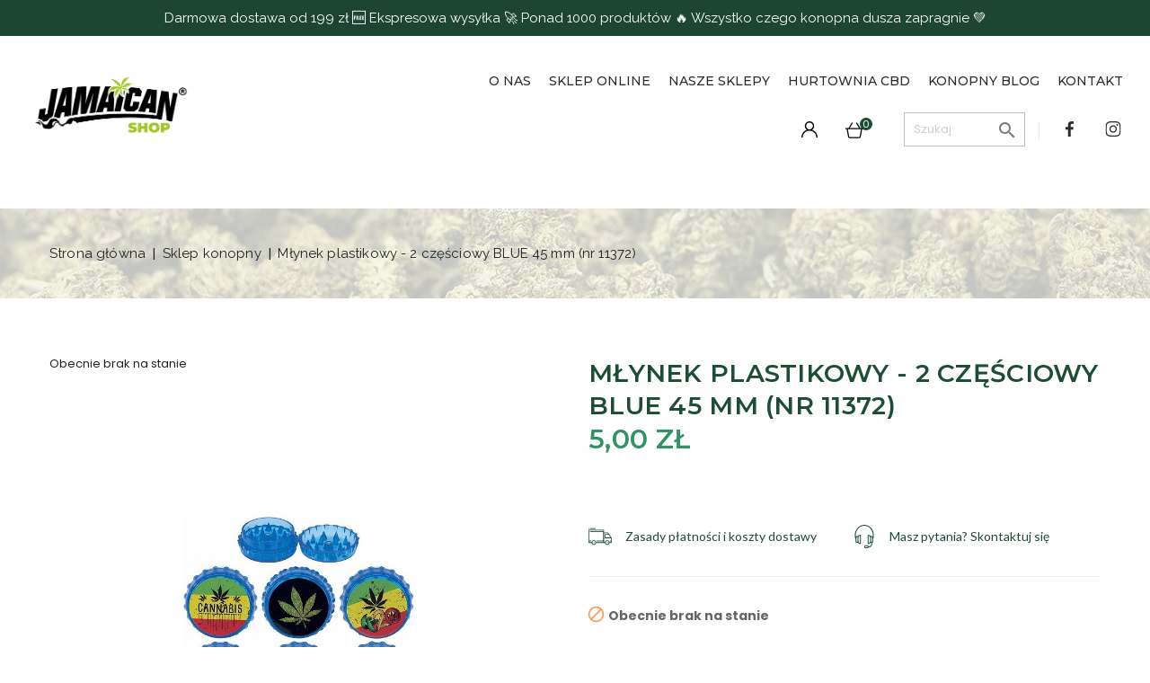

--- FILE ---
content_type: text/html; charset=utf-8
request_url: https://jamaicanshop.pl/sklep-konopny/2903-p2903-mlynek-plastikowy-2-czesciowy-blue-45-mm-nr-11372.html
body_size: 14133
content:
<!doctype html>
<html lang="pl">

  <head>
    
      
  <meta charset="utf-8">


  <meta http-equiv="x-ua-compatible" content="ie=edge">



  <link rel="canonical" href="https://jamaicanshop.pl/sklep-konopny/2903-p2903-mlynek-plastikowy-2-czesciowy-blue-45-mm-nr-11372.html">
  
  <title>Młynek plastikowy - 2 częściowy BLUE 45 mm (nr 11372)</title>
  <meta name="description" content="">
  <meta name="keywords" content="">
        <link rel="canonical" href="https://jamaicanshop.pl/sklep-konopny/2903-p2903-mlynek-plastikowy-2-czesciowy-blue-45-mm-nr-11372.html">
  


  <meta name="viewport" content="width=device-width, initial-scale=1">


  <link rel="icon" type="image/vnd.microsoft.icon" href="https://jamaicanshop.pl/img/favicon.ico">
  <link rel="shortcut icon" type="image/x-icon" href="https://jamaicanshop.pl/img/favicon.ico">

<link href="https://fonts.googleapis.com/css?family=Poppins:100,100i,200,200i,300,300i,400,400i,500,500i,600,600i,700,700i,800,800i,900,900i" rel="stylesheet">
<link href="https://fonts.googleapis.com/css?family=Yesteryear" rel="stylesheet">
 <script src="https://ajax.googleapis.com/ajax/libs/jquery/3.2.1/jquery.min.js"></script>

    <link rel="stylesheet" href="https://jamaicanshop.pl/themes/theme_plantmore2/assets/css/theme.css" type="text/css" media="all">
  <link rel="stylesheet" href="https://jamaicanshop.pl/modules/belvgstorelocator/views/css/front.css" type="text/css" media="all">
  <link rel="stylesheet" href="https://jamaicanshop.pl/modules/imoje/assets/css/imoje-legacy-front.min.css" type="text/css" media="all">
  <link rel="stylesheet" href="https://jamaicanshop.pl/modules/bonsearch//views/css/bonsearch.css" type="text/css" media="all">
  <link rel="stylesheet" href="https://jamaicanshop.pl/modules/posslideshows/css/nivo-slider/nivo-slider.css" type="text/css" media="all">
  <link rel="stylesheet" href="https://jamaicanshop.pl/modules/productcomments/views/css/productcomments.css" type="text/css" media="all">
  <link rel="stylesheet" href="https://jamaicanshop.pl/modules/blocktags/blocktags.css" type="text/css" media="all">
  <link rel="stylesheet" href="https://jamaicanshop.pl/themes/theme_plantmore2/modules/posmegamenu//views/css/front.css" type="text/css" media="all">
  <link rel="stylesheet" href="https://jamaicanshop.pl/modules/posmegamenu/views/css/posmegamenu_s_1.css" type="text/css" media="all">
  <link rel="stylesheet" href="https://jamaicanshop.pl/modules/posspecialproducts/posspecialproducts.css" type="text/css" media="all">
  <link rel="stylesheet" href="https://jamaicanshop.pl/themes/theme_plantmore2/modules/b2bregistration//views/css/front.css" type="text/css" media="all">
  <link rel="stylesheet" href="https://jamaicanshop.pl/modules/omnibusprices/views/css/omnibusprices.css" type="text/css" media="all">
  <link rel="stylesheet" href="https://jamaicanshop.pl/modules/xipblog/css/xipblog.css" type="text/css" media="all">
  <link rel="stylesheet" href="https://jamaicanshop.pl/themes/theme_plantmore2/assets/css/custom.css" type="text/css" media="all">
  <link rel="stylesheet" href="/themes/theme_plantmore2/assets/css/custom.css" type="text/css" media="all">



  <script type="text/javascript" src="/themes/theme_plantmore2/assets/js/active-menu.js"></script>


  <script type="text/javascript">
        var POSSLIDESHOW_SPEED = "5000";
        var POS_HOME_SELLER_ITEMS = 4;
        var POS_HOME_SELLER_NAV = false;
        var POS_HOME_SELLER_PAGINATION = false;
        var POS_HOME_SELLER_SPEED = 1000;
        var check_bellow = "Sprawd\u017a poni\u017cej:";
        var controller = "product";
        var controller_link = "https:\/\/jamaicanshop.pl\/franczyza-hurt";
        var create_account = "Now you can create account as B2B";
        var normal_form = 0;
        var p_version = "1.7";
        var p_version_short = "1";
        var prestashop = {"cart":{"products":[],"totals":{"total":{"type":"total","label":"Razem","amount":0,"value":"0,00\u00a0z\u0142"},"total_including_tax":{"type":"total","label":"Suma (brutto)","amount":0,"value":"0,00\u00a0z\u0142"},"total_excluding_tax":{"type":"total","label":"Suma (netto)","amount":0,"value":"0,00\u00a0z\u0142"}},"subtotals":{"products":{"type":"products","label":"Produkty","amount":0,"value":"0,00\u00a0z\u0142"},"discounts":null,"shipping":{"type":"shipping","label":"Wysy\u0142ka","amount":0,"value":""},"tax":null},"products_count":0,"summary_string":"0 sztuk","vouchers":{"allowed":1,"added":[]},"discounts":[{"id_cart_rule":"12","id_customer":"0","date_from":"2025-12-01 15:00:00","date_to":"2026-01-31 15:00:00","description":"","quantity":"493","quantity_per_user":"1","priority":"1","partial_use":"1","code":"B50","minimum_amount":"100.000000","minimum_amount_tax":"1","minimum_amount_currency":"1","minimum_amount_shipping":"0","country_restriction":"0","carrier_restriction":"0","group_restriction":"0","cart_rule_restriction":"0","product_restriction":"1","shop_restriction":"0","free_shipping":"0","reduction_percent":"50.00","reduction_amount":"0.000000","reduction_tax":"0","reduction_currency":"1","reduction_product":"0","reduction_exclude_special":"0","gift_product":"0","gift_product_attribute":"0","highlight":"1","active":"1","date_add":"2025-12-01 15:36:06","date_upd":"2026-01-15 15:06:32","id_lang":"1","name":"Bonga -50%","quantity_for_user":1}],"minimalPurchase":0,"minimalPurchaseRequired":""},"currency":{"id":1,"name":"Z\u0142oty polski","iso_code":"PLN","iso_code_num":"985","sign":"z\u0142"},"customer":{"lastname":null,"firstname":null,"email":null,"birthday":null,"newsletter":null,"newsletter_date_add":null,"optin":null,"website":null,"company":null,"siret":null,"ape":null,"is_logged":false,"gender":{"type":null,"name":null},"addresses":[]},"language":{"name":"Polski (Polish)","iso_code":"pl","locale":"pl-PL","language_code":"pl","is_rtl":"0","date_format_lite":"Y-m-d","date_format_full":"Y-m-d H:i:s","id":1},"page":{"title":"","canonical":"https:\/\/jamaicanshop.pl\/sklep-konopny\/2903-p2903-mlynek-plastikowy-2-czesciowy-blue-45-mm-nr-11372.html","meta":{"title":"M\u0142ynek plastikowy - 2 cz\u0119\u015bciowy BLUE 45 mm (nr 11372)","description":"","keywords":"","robots":"index"},"page_name":"product","body_classes":{"lang-pl":true,"lang-rtl":false,"country-PL":true,"currency-PLN":true,"layout-right-column":true,"page-product":true,"tax-display-enabled":true,"product-id-2903":true,"product-M\u0142ynek plastikowy - 2 cz\u0119\u015bciowy BLUE 45 mm (nr 11372)":true,"product-id-category-10":true,"product-id-manufacturer-0":true,"product-id-supplier-0":true,"product-available-for-order":true},"admin_notifications":[]},"shop":{"name":"Jamaican Shop - Sklep konopny","logo":"https:\/\/jamaicanshop.pl\/img\/moj-sklep-logo-1674564648.jpg","stores_icon":"https:\/\/jamaicanshop.pl\/img\/logo_stores.png","favicon":"https:\/\/jamaicanshop.pl\/img\/favicon.ico"},"urls":{"base_url":"https:\/\/jamaicanshop.pl\/","current_url":"https:\/\/jamaicanshop.pl\/sklep-konopny\/2903-p2903-mlynek-plastikowy-2-czesciowy-blue-45-mm-nr-11372.html","shop_domain_url":"https:\/\/jamaicanshop.pl","img_ps_url":"https:\/\/jamaicanshop.pl\/img\/","img_cat_url":"https:\/\/jamaicanshop.pl\/img\/c\/","img_lang_url":"https:\/\/jamaicanshop.pl\/img\/l\/","img_prod_url":"https:\/\/jamaicanshop.pl\/img\/p\/","img_manu_url":"https:\/\/jamaicanshop.pl\/img\/m\/","img_sup_url":"https:\/\/jamaicanshop.pl\/img\/su\/","img_ship_url":"https:\/\/jamaicanshop.pl\/img\/s\/","img_store_url":"https:\/\/jamaicanshop.pl\/img\/st\/","img_col_url":"https:\/\/jamaicanshop.pl\/img\/co\/","img_url":"https:\/\/jamaicanshop.pl\/themes\/theme_plantmore2\/assets\/img\/","css_url":"https:\/\/jamaicanshop.pl\/themes\/theme_plantmore2\/assets\/css\/","js_url":"https:\/\/jamaicanshop.pl\/themes\/theme_plantmore2\/assets\/js\/","pic_url":"https:\/\/jamaicanshop.pl\/upload\/","pages":{"address":"https:\/\/jamaicanshop.pl\/adres","addresses":"https:\/\/jamaicanshop.pl\/adresy","authentication":"https:\/\/jamaicanshop.pl\/logowanie","cart":"https:\/\/jamaicanshop.pl\/koszyk","category":"https:\/\/jamaicanshop.pl\/index.php?controller=category","cms":"https:\/\/jamaicanshop.pl\/index.php?controller=cms","contact":"https:\/\/jamaicanshop.pl\/kontakt","discount":"https:\/\/jamaicanshop.pl\/rabaty","guest_tracking":"https:\/\/jamaicanshop.pl\/sledzenie-zamowien-gosci","history":"https:\/\/jamaicanshop.pl\/historia-zamowien","identity":"https:\/\/jamaicanshop.pl\/dane-osobiste","index":"https:\/\/jamaicanshop.pl\/","my_account":"https:\/\/jamaicanshop.pl\/moje-konto","order_confirmation":"https:\/\/jamaicanshop.pl\/potwierdzenie-zamowienia","order_detail":"https:\/\/jamaicanshop.pl\/index.php?controller=order-detail","order_follow":"https:\/\/jamaicanshop.pl\/sledzenie-zamowienia","order":"https:\/\/jamaicanshop.pl\/zamowienie","order_return":"https:\/\/jamaicanshop.pl\/index.php?controller=order-return","order_slip":"https:\/\/jamaicanshop.pl\/potwierdzenie-zwrotu","pagenotfound":"https:\/\/jamaicanshop.pl\/nie-znaleziono-strony","password":"https:\/\/jamaicanshop.pl\/odzyskiwanie-hasla","pdf_invoice":"https:\/\/jamaicanshop.pl\/index.php?controller=pdf-invoice","pdf_order_return":"https:\/\/jamaicanshop.pl\/index.php?controller=pdf-order-return","pdf_order_slip":"https:\/\/jamaicanshop.pl\/index.php?controller=pdf-order-slip","prices_drop":"https:\/\/jamaicanshop.pl\/promocje","product":"https:\/\/jamaicanshop.pl\/index.php?controller=product","search":"https:\/\/jamaicanshop.pl\/szukaj","sitemap":"https:\/\/jamaicanshop.pl\/Mapa-strony","stores":"https:\/\/jamaicanshop.pl\/nasze-sklepy","supplier":"https:\/\/jamaicanshop.pl\/dostawcy","register":"https:\/\/jamaicanshop.pl\/logowanie?create_account=1","order_login":"https:\/\/jamaicanshop.pl\/zamowienie?login=1"},"alternative_langs":[],"theme_assets":"\/themes\/theme_plantmore2\/assets\/","actions":{"logout":"https:\/\/jamaicanshop.pl\/?mylogout="},"no_picture_image":{"bySize":{"side_default":{"url":"https:\/\/jamaicanshop.pl\/img\/p\/pl-default-side_default.jpg","width":70,"height":70},"small_default":{"url":"https:\/\/jamaicanshop.pl\/img\/p\/pl-default-small_default.jpg","width":98,"height":98},"cart_default":{"url":"https:\/\/jamaicanshop.pl\/img\/p\/pl-default-cart_default.jpg","width":125,"height":125},"home_default":{"url":"https:\/\/jamaicanshop.pl\/img\/p\/pl-default-home_default.jpg","width":300,"height":300},"medium_default":{"url":"https:\/\/jamaicanshop.pl\/img\/p\/pl-default-medium_default.jpg","width":458,"height":458},"large_default":{"url":"https:\/\/jamaicanshop.pl\/img\/p\/pl-default-large_default.jpg","width":1000,"height":1000}},"small":{"url":"https:\/\/jamaicanshop.pl\/img\/p\/pl-default-side_default.jpg","width":70,"height":70},"medium":{"url":"https:\/\/jamaicanshop.pl\/img\/p\/pl-default-home_default.jpg","width":300,"height":300},"large":{"url":"https:\/\/jamaicanshop.pl\/img\/p\/pl-default-large_default.jpg","width":1000,"height":1000},"legend":""}},"configuration":{"display_taxes_label":true,"display_prices_tax_incl":true,"is_catalog":false,"show_prices":true,"opt_in":{"partner":false},"quantity_discount":{"type":"discount","label":"Rabat Jednostkowy"},"voucher_enabled":1,"return_enabled":0},"field_required":[],"breadcrumb":{"links":[{"title":"Strona g\u0142\u00f3wna","url":"https:\/\/jamaicanshop.pl\/"},{"title":"Sklep konopny","url":"https:\/\/jamaicanshop.pl\/10-sklep-konopny"},{"title":"M\u0142ynek plastikowy - 2 cz\u0119\u015bciowy BLUE 45 mm (nr 11372)","url":"https:\/\/jamaicanshop.pl\/sklep-konopny\/2903-p2903-mlynek-plastikowy-2-czesciowy-blue-45-mm-nr-11372.html"}],"count":3},"link":{"protocol_link":"https:\/\/","protocol_content":"https:\/\/"},"time":1768744841,"static_token":"3694e6d834cbb625d2fb0c292bb49333","token":"bf45b40247b1de9bc9af7c052b813bc2","debug":false};
        var ps_version = "1.7.8.11";
        var psemailsubscription_subscription = "https:\/\/jamaicanshop.pl\/module\/ps_emailsubscription\/subscription";
        var re_position = "right";
        var re_size = "1";
        var re_theme = "1";
        var re_version = "3";
        var register_as_b2b = "Register as B2B";
        var site_key = "6LfwdH0pAAAAAEQdwhqErYLe8NKZkGvXAAMF1VFu";
        var there_is1 = "Jest 1 b\u0142\u0105d";
        var validate_first = "Nie jestem robotem, a nast\u0119pnie ponownie kliknij subskrybuj";
        var whitelist_m = "";
        var whitelisted = false;
        var wrong_captcha = "B\u0142\u0119dny kod weryfikacyjny.";
        var xip_base_dir = "https:\/\/jamaicanshop.pl\/";
      </script>


  <!-- Google Tag Manager -->
<script>(function(w,d,s,l,i){w[l]=w[l]||[];w[l].push({'gtm.start':
new Date().getTime(),event:'gtm.js'});var f=d.getElementsByTagName(s)[0],
j=d.createElement(s),dl=l!='dataLayer'?'&l='+l:'';j.async=true;j.src=
'https://www.googletagmanager.com/gtm.js?id='+i+dl;f.parentNode.insertBefore(j,f);
})(window,document,'script','dataLayer','GTM-T56RK2Z');</script>
<!-- End Google Tag Manager -->



  <!-- Global site tag (gtag.js) - Google Ads: 10900415354 -->
<script async src="https://www.googletagmanager.com/gtag/js?id=AW-10900415354"></script>
<script>
  window.dataLayer = window.dataLayer || [];
  function gtag(){dataLayer.push(arguments);}
  gtag('js', new Date());

  gtag('config', 'AW-10900415354');
</script>
<script async src="https://www.googletagmanager.com/gtag/js?id=UA-225470050-1"></script>
<script>
  window.dataLayer = window.dataLayer || [];
  function gtag(){dataLayer.push(arguments);}
  gtag('js', new Date());
  gtag(
    'config',
    'UA-225470050-1',
    {
      'debug_mode':false
                      }
  );
</script>





    
  <meta property="og:type" content="product">
  <meta property="og:url" content="https://jamaicanshop.pl/sklep-konopny/2903-p2903-mlynek-plastikowy-2-czesciowy-blue-45-mm-nr-11372.html">
  <meta property="og:title" content="Młynek plastikowy - 2 częściowy BLUE 45 mm (nr 11372)">
  <meta property="og:site_name" content="Jamaican Shop - Sklep konopny">
  <meta property="og:description" content="">
  <meta property="og:image" content="https://jamaicanshop.pl/1332-large_default/p2903-mlynek-plastikowy-2-czesciowy-blue-45-mm-nr-11372.jpg">
  <meta property="product:pretax_price:amount" content="4.065">
  <meta property="product:pretax_price:currency" content="PLN">
  <meta property="product:price:amount" content="5">
  <meta property="product:price:currency" content="PLN">
  
  
  </head>

<body id="product" class="lang-pl country-pl currency-pln layout-right-column page-product tax-display-enabled product-id-2903 product-mlynek-plastikowy-2-czesciowy-blue-45-mm-nr-11372- product-id-category-10 product-id-manufacturer-0 product-id-supplier-0 product-available-for-order ">



    
      
    
    <main>
      
              

      <header id="header">
        
          


		<div class="header__top__adv"><p>Darmowa dostawa od 199 zł 🆓 Ekspresowa wysyłka 🚀 Ponad 1000 produktów 🔥 Wszystko czego konopna dusza zapragnie 💚</p></div>
	<div class="mobile_header">
		<div class="container">
			<div class="hidden-lg-up  mobile">
				<div class="row row-mobile">
					<div class="mobile-left col-mobile col-md-4 col-xs-4">
						<div class="float-xs-left" id="menu-icon">
							<i class="material-icons d-inline">&#xE5D2;</i>
						</div>
						<div id="mobile_top_menu_wrapper" class="row hidden-lg-up" style="display:none;">
								
							<div class="menu-close"> 
								menu <i class="material-icons float-xs-right">arrow_back</i>
							</div>
							<div class="menu-tabs">							
								<div class="js-top-menu-bottom">												
									<div id="_mobile_megamenu"></div>
								</div>
							</div>
						 </div>
					</div>
					<div class="mobile-center col-mobile col-md-4 col-xs-4">
						<div id="_mobile_logo"></div>
					</div>
					<div class="mobile-right col-mobile col-md-4 col-xs-4">
						
						
						<div id="_mobile_user_info"></div>
						<div id="_mobile_cart_block"></div>
					</div>
					<div id="_mobile_search_block"></div>
				</div>
				
			</div>
		</div>
	</div>

	<div class="header-top hidden-md-down">
		<div class="container">
			<div class="row">
				<div class="col col-lg-1 col-md-12 col-xs-12" id="_desktop_logo">
					<div class="header_logo" >
															<a href="https://jamaicanshop.pl/">
									<img class="logo img-responsive" src="https://jamaicanshop.pl/img/moj-sklep-logo-1674564648.jpg" alt="Jamaican Shop - Sklep konopny">
								</a>
												</div>
				</div>
				<div class="hidden-md-down col col-lg-11 col-md-12 col-xs-12">
					<div class="megamenu">
						<div id="_desktop_megamenu" class="use-sticky ">
<div class="pos-menu-horizontal">
	<ul class="menu-content"> 
			 			
				<li class="menu-item menu-item9  hasChild ">
					
					<a href="/" >
						
												<span>O nas</span>
												 <i class="hidden-md-down fa fa-angle-down"></i>					</a>
																																				</li>
			 			
				<li class="menu-item menu-item10  hasChild ">
					
					<a href="https://jamaicanshop.pl/10-sklep-konopny" >
						
												<span>Sklep online</span>
												 <i class="hidden-md-down fa fa-angle-down"></i>					</a>
																																	
						<span class="icon-drop-mobile"><i class="material-icons add">add </i><i class="material-icons remove">remove </i></span>						<div class="pos-sub-menu menu-dropdown col-xs-12 col-sm-12 big-mega-menu menu_slidedown">
													<div class="pos-menu-row row ">
																											<div class="pos-menu-col col-xs-12 col-sm-12 submenu-block ">
																																		<ul class="ul-column ">
																									<li class="submenu-item ">
																																												<div class="html-block">
																<div class="submenu-block__html-block">
<div class="custom-submenu-item mobile-only"><a href="https://jamaicanshop.pl/70-e-papierosy-jednorazowe-aroma-king">E-papierosy</a></div>
<div class="custom-submenu-item"><a href="https://jamaicanshop.pl/11-susz">Susz</a></div>
<div class="custom-submenu-item"><a href="https://jamaicanshop.pl/12-oleje">Olejki</a></div>
<div class="custom-submenu-item"><a href="https://jamaicanshop.pl/13-akcesoria">Akcesoria</a></div>
<div class="custom-submenu-item"><a href="https://jamaicanshop.pl/14-zywnosc">Żywność</a></div>
<div class="custom-submenu-item"><a href="https://jamaicanshop.pl/15-kosmetyki">Kosmetyki</a></div>
<div class="custom-submenu-item"><a href="https://jamaicanshop.pl/22-spiritual">Spiritual</a></div>
<div class="custom-submenu-item"><a href="https://jamaicanshop.pl/31-dla-zwierzat">Dla zwierząt</a></div>
<div class="custom-submenu-item"><a href="https://jamaicanshop.pl/72-konopne-zestawy-prezentowe">Zestawy</a></div>
<div class="custom-submenu-item"><a href="https://jamaicanshop.pl/78-e-papierosy">E-Papierosy</a></div>
<div class="custom-submenu-item"><a href="https://jamaicanshop.pl/79-e-papierosy-jednorazowe">E-papierosy Jednorazowe</a></div>
</div>
															</div>
																																										</li>
																								</ul>
																					</div>
																								</div>
												</div>
															</li>
			 			
				<li class="menu-item menu-item11  hasChild ">
					
					<a href="https://jamaicanshop.pl/nasze-sklepy" >
						
												<span>Nasze sklepy</span>
												 <i class="hidden-md-down fa fa-angle-down"></i>					</a>
																																				</li>
			 			
				<li class="menu-item menu-item2   ">
					
					<a href="https://jamaicanshop.pl/content/13-polski-producent-cbd" >
						
												<span>HURTOWNIA CBD</span>
																	</a>
																									</li>
			 			
				<li class="menu-item menu-item7   ">
					
					<a href="/konopny-blog" >
						
												<span>Konopny Blog</span>
																	</a>
																									</li>
			 			
				<li class="menu-item menu-item5  hasChild ">
					
					<a href="https://jamaicanshop.pl/kontakt" >
						
												<span>Kontakt</span>
												 <i class="hidden-md-down fa fa-angle-down"></i>					</a>
																																				</li>
			</ul>
	
</div>
</div>
					</div>
					     
					<div class=" display_top">
						<!-- Block search module TOP -->
<div id="_desktop_search_block">
<div class="block-search  dropdown js-dropdown">
	<span class="search-icon" data-toggle="dropdown"><i class="fa fa-search" style="font-size: 18px;"></i></span>
	<div id="search_widget" class="search_top dropdown-menu" data-search-controller-url="//jamaicanshop.pl/szukaj">
		<form method="get" action="//jamaicanshop.pl/szukaj">
			<input type="hidden" name="controller" value="search">
			<input class="text_input" type="text" name="s" value="" placeholder="Szukaj w naszym katalogu">
			<button type="submit">
				<i class="pe-7s-search" style="font-size: 26px;display:block;"></i>
			</button>
		</form>
	</div>
</div>
</div>
<!-- /Block search module TOP -->
						<div class="right">
							<div id="_desktop_user_info">
								<div class="setting_top dropdown js-dropdown">
									<span class="icon ion-android-settings" data-toggle="dropdown"><i class="fa fa-th"></i></span>
									<div class="content-setting dropdown-menu">
										      
<ul class="user_info_top selector-block">
	<span class=" selector-label " >Moje Konto</span>
	<li>
		  <a
		href="/logowanie?create_account=1" class="dropdown-item"
		title="Rejestracja / Załóż konto"
		rel="nofollow"
	  >
		<span class=""><i class="fa fa-key"></i> Rejestracja / Załóż konto</span>
	  </a>
		</li>
	<li>
					<a href="https://jamaicanshop.pl/moje-konto" rel="nofollow" class="dropdown-item"><i class="fa fa-user"></i> Moje konto / Zaloguj się</a>
			</li>
	<li>
		<a href="https://jamaicanshop.pl/koszyk?action=show" class="dropdown-item"><i class="fa fa-check-circle"></i>Finalizacja zamówienia</a>
	</li>
	
</ul>


									</div>
								</div>
							</div>

							<div id="_desktop_cart_block">
    <div class="blockcart cart-preview" data-refresh-url="//jamaicanshop.pl/module/ps_shoppingcart/ajax" data-cartitems="0">
        <div class="button_cart">
            <a rel="nofollow" href="//jamaicanshop.pl/koszyk?action=show">
                <i class="fa fa-shopping-cart" aria-hidden="true"></i>
                <div class="cart-total">
                    <span class="item_txt"> Mój koszyk</span>
                    <span class="item_count">0</span>
                    <span class="item_total">0,00 zł</span>
                </div>
            </a>

        </div>
        <div class="popup_cart">
            <ul>
                            </ul>
            <div class="price_content">
                <div class="cart-subtotals">
                                            <div class="products price_inline">
                            <span class="label">Produkty</span>
                            <span class="value">0,00 zł</span>
                        </div>
                                            <div class=" price_inline">
                            <span class="label"></span>
                            <span class="value"></span>
                        </div>
                                            <div class="shipping price_inline">
                            <span class="label">Wysyłka</span>
                            <span class="value"></span>
                        </div>
                                            <div class=" price_inline">
                            <span class="label"></span>
                            <span class="value"></span>
                        </div>
                                    </div>
                <div class="cart-total price_inline">
                    <span class="label">Razem</span>
                    <span class="value">0,00 zł</span>
                </div>
            </div>
            <div class="checkout">
                <a href="//jamaicanshop.pl/koszyk?action=show" class="btn btn-primary">Finalizacja zamówienia</a>
            </div>
        </div>
    </div>
</div>
<div id="search_widget" class="col-lg-4 col-md-5 col-sm-12 search-widget" data-search-controller-url="https://jamaicanshop.pl/szukaj">
    <div class="wrap_search_widget">
        <form method="get" action="https://jamaicanshop.pl/szukaj" id="searchbox">
            <input type="hidden" name="controller" value="search" />
            <input type="text" id="input_search" name="search_query" placeholder="Szukaj" class="ui-autocomplete-input" autocomplete="off" />
            <button type="submit">
                <i class="material-icons search"></i>
                <span class="hidden-xl-down">Search</span>
            </button>
        </form>
        <div id="search_popup"></div>
    </div>
</div>
<script>
    gtag(
        'event',
        'conversion',
        {"send_to":"AW-10900415354\/cgtgCI-At8IDEPrG3M0o","value":"5","currency":"PLN"}
    );
</script>
     

							<div class="header__social__block">
								<ul>
								<li>
									<a target="_blank" href="https://www.facebook.com/JAMAICANshopofficial/">
										<img src="https://jamaicanshop.pl/themes/theme_plantmore2/assets/svg/header-facebook-icon.svg" alt = "facebook">
									</a>
								</li>
								<li>
									<a target="_blank" href="https://www.instagram.com/jamaican.shop/">
										<img src="https://jamaicanshop.pl/themes/theme_plantmore2/assets/svg/header-instagram-icon.svg" alt = "instagram">
									</a>
								</li>
								
								<ul>
							</div>
						</div>	
					</div>
				</div>	
			</div>
		</div>
	</div>

  

        
      </header>
	      
        
<aside id="notifications">
  <div class="container">
    
    
    
      </div>
</aside>
      
      <section id="wrapper">
        
				<div class="box_breadcrumb_custom">
			<div class="container">
				
	<div class="breadcrumb_container">
<nav data-depth="3" class="breadcrumb-inner hidden-sm-down">
  <ol itemscope itemtype="http://schema.org/BreadcrumbList">
          
        <li itemprop="itemListElement" itemscope itemtype="http://schema.org/ListItem">
          <a itemprop="item" href="https://jamaicanshop.pl/">
            <span itemprop="name">Strona główna</span>
          </a>
          <meta itemprop="position" content="1">
        </li>
         
         
      
          
        <li itemprop="itemListElement" itemscope itemtype="http://schema.org/ListItem">
          <a itemprop="item" href="https://jamaicanshop.pl/10-sklep-konopny">
            <span itemprop="name">Sklep konopny</span>
          </a>
          <meta itemprop="position" content="2">
        </li>
         
         
      
          
        <li itemprop="itemListElement" itemscope itemtype="http://schema.org/ListItem">
          <a itemprop="item" href="https://jamaicanshop.pl/sklep-konopny/2903-p2903-mlynek-plastikowy-2-czesciowy-blue-45-mm-nr-11372.html">
            <span itemprop="name">Młynek plastikowy - 2 częściowy BLUE 45 mm (nr 11372)</span>
          </a>
          <meta itemprop="position" content="3">
        </li>
         
         
      
      </ol>
</nav>
</div>

			</div>
		</div>
        <div class="container">
		    <div class="row">
			  

			  

		<div class="right_box">
			<div class="container">
	
			</div>
	</div>
  <div id="content-wrapper" class="right-column col-xs-12 col-sm-12 col-md-12">
    
    

  <section id="main" itemscope itemtype="https://schema.org/Product">
    <meta itemprop="url" content="https://jamaicanshop.pl/sklep-konopny/2903-p2903-mlynek-plastikowy-2-czesciowy-blue-45-mm-nr-11372.html">

    <div class="row for-mobile">
      <div class="col-md-6">
        
        <section class="page-content" id="content">

          
          
          <ul class="product-flag">
                        <li class="out_of_stock"><span>Obecnie brak na stanie</span></li>
                      </ul>
          

          
          <div class="images-container">
  
    <div class="product-cover">
      <img class="js-qv-product-cover" src="https://jamaicanshop.pl/1332-large_default/p2903-mlynek-plastikowy-2-czesciowy-blue-45-mm-nr-11372.jpg" alt="" title="" style="width:100%;" itemprop="image">
      <div class="layer hidden-sm-down" data-toggle="modal" data-target="#product-modal">
        <i class="material-icons zoom-in">&#xE8FF;</i>
      </div>
    </div>
  

  
    <div class="js-qv-mask mask pos_content">
      <ul class="product-images js-qv-product-images owl-carousel">
                  <li class="thumb-container">
            <img
              class="thumb js-thumb  selected "
              data-image-medium-src="https://jamaicanshop.pl/1332-medium_default/p2903-mlynek-plastikowy-2-czesciowy-blue-45-mm-nr-11372.jpg"
              data-image-large-src="https://jamaicanshop.pl/1332-large_default/p2903-mlynek-plastikowy-2-czesciowy-blue-45-mm-nr-11372.jpg"
              src="https://jamaicanshop.pl/1332-cart_default/p2903-mlynek-plastikowy-2-czesciowy-blue-45-mm-nr-11372.jpg"
              alt=""
              title=""
              width="100"
              itemprop="image"
            >
          </li>
              </ul>
    </div>
  
</div>

<script type="text/javascript"> 
		$(document).ready(function() {
			var owl = $("#product .images-container .product-images");
			owl.owlCarousel({
				autoPlay : false ,
				smartSpeed: 1000,
				autoplayHoverPause: true,
				nav: true,
				dots : false,	
				responsive:{
					0:{
						items:2,
					},
					480:{
						items:3,
					},
					768:{
						items:2,
						nav:false,
					},
					992:{
						items:4,
					},
					1200:{
						items:5,
					}
				}
			}); 
			var owl = $(".quickview .images-container .product-images");
			owl.owlCarousel({
				autoPlay : false ,
				smartSpeed: 1000,
				autoplayHoverPause: true,
				nav: true,
				dots : false,	
				responsive:{
					0:{
						items:2,
					},
					480:{
						items:3,
					},
					768:{
						items:2,
						nav:false,
					},
					992:{
						items:3,
					},
					1200:{
						items:3,
					}
				}
			}); 
		});
</script>          
          <div class="scroll-box-arrows">
            <i class="material-icons left">&#xE314;</i>
            <i class="material-icons right">&#xE315;</i>
          </div>

          
        </section>
        
      </div>
      <div class="col-md-6">
        
        
        <h1 class="h1 namne_details" itemprop="name">Młynek plastikowy - 2 częściowy BLUE 45 mm (nr 11372)</h1>
                
        
        <p class="reference">Indeks: 11372</p>
        
        
          <div class="product-prices">
    
          

    
      <div
        class="product-price h5 "
        itemprop="offers"
        itemscope
        itemtype="https://schema.org/Offer"
      >
        <link itemprop="availability" href="https://schema.org/InStock"/>
        <meta itemprop="priceCurrency" content="PLN">

        
       

          


        <div class="current-price">
          <span itemprop="price" content="5">5,00 zł</span>

            


                  </div>
        
        
                  
      </div>
    

    
          

    
          

    
          

    

    <div class="tax-shipping-delivery-label">
              Brutto
            
      
                        </div>
  </div>
        

        <div class="page-product__popup-block">
          <div class="page-product__popup-item">
            <a class="page-product__popup-link"
              href="https://jamaicanshop.pl/content/9-zasady-platnosci-i-wysylki-zamowien" target="_blank">
              <object class="page-product__popup-object" type="image/svg+xml"
                data="../themes/theme_plantmore2/assets/svg/icon-truck.svg" width="26" height="26">
                Your browser does not support SVG
              </object>
              <p class="page-product__popup-text">Zasady płatności i koszty dostawy</p>
            </a>
          </div>
          <div class="page-product__popup-item">
            <a class="page-product__popup-link" href="https://jamaicanshop.pl/content/7-kontakt" target="_blank">
              <object class="page-product__popup-object" type="image/svg+xml"
                data="../themes/theme_plantmore2/assets/svg/icon-headset.svg" width="26" height="26">
                Your browser does not support SVG
              </object>
              <p class="page-product__popup-text">Masz pytania? Skontaktuj się</p>
            </a>
          </div>
        </div>

        <div class="product-information">
          
          <div id="product-description-short-2903" class="product-desc" itemprop="description">
            </div>
          

           
                    <div class="product-actions">
            
            <form action="https://jamaicanshop.pl/koszyk" method="post" id="add-to-cart-or-refresh">
              <input type="hidden" name="token" value="3694e6d834cbb625d2fb0c292bb49333">
              <input type="hidden" name="id_product" value="2903" id="product_page_product_id">
              <input type="hidden" name="id_customization" value="0"
                id="product_customization_id">

              
              <div class="product-variants">
  </div>
              

              
                            

              
              <section class="product-discounts">
  </section>
              

              
              <div class="product-add-to-cart">
      <span class="control-label">Ilość</span>

    
      <span id="product-availability">
                              <i class="material-icons product-unavailable">&#xE14B;</i>
                    Obecnie brak na stanie
              </span>
    
    
    
      
      <div class="product-quantity clearfix">
        <div class="quatity__custom">
          <div class="quantity-word__before">
            <p>ilość</p>
          </div>
          <div class="qty">
            <input
              type="text"
              name="qty"
              id="quantity_wanted"
              value="1"
              class="input-group"
              min="1"
              aria-label="Ilość"
            >
          </div>
          <div class="quantity-word__after">
            <p>szt.</p>
          </div>
        </div>

        <div class="add">
          <button
            class="btn btn-primary add-to-cart"
            data-button-action="add-to-cart"
            type="submit"
                          disabled
                      >
            <i class="fa fa-shopping-cart"></i>
            Dodaj do koszyka
          </button>
        </div>
      </div>
    

    
    
    
      <p class="product-minimal-quantity">
              </p>
    
  </div>
              

              
              <div class="product-additional-info">
  
</div>
              

              
              <input class="product-refresh ps-hidden-by-js" name="refresh" type="submit"
                value="Odśwież">
              
            </form>
            

          </div>
          
          
          
          
        </div>
      </div>
    </div>

    <div class="row">
      <div class="col-xs-12">
        
        <div class="product-desc" itemprop="description"></div>
        
      </div>
    </div>

    <div class="row">
      <div class="col-xs-12">
        <div class="tabs">
          <ul class="nav nav-tabs">

                        <li class="nav-item">
              <a class="nav-link active" data-toggle="tab" href="#product-details">Szczegóły produktu</a>
            </li>

            

                                  </ul>

          <div class="tab-content" id="tab-content">
            <div class="tab-pane fade in" id="description">
              
              <div class="product-description"></div>
              
            </div>

            
            <div class="tab-pane fade in active"
     id="product-details"
     data-product="{&quot;id_shop_default&quot;:&quot;1&quot;,&quot;id_manufacturer&quot;:&quot;0&quot;,&quot;id_supplier&quot;:&quot;0&quot;,&quot;reference&quot;:&quot;11372&quot;,&quot;is_virtual&quot;:&quot;0&quot;,&quot;delivery_in_stock&quot;:&quot;&quot;,&quot;delivery_out_stock&quot;:&quot;&quot;,&quot;id_category_default&quot;:&quot;10&quot;,&quot;on_sale&quot;:&quot;0&quot;,&quot;online_only&quot;:&quot;0&quot;,&quot;ecotax&quot;:0,&quot;minimal_quantity&quot;:&quot;1&quot;,&quot;low_stock_threshold&quot;:null,&quot;low_stock_alert&quot;:&quot;0&quot;,&quot;price&quot;:&quot;5,00\u00a0z\u0142&quot;,&quot;unity&quot;:&quot;&quot;,&quot;unit_price_ratio&quot;:&quot;0.000000&quot;,&quot;additional_shipping_cost&quot;:&quot;0.000000&quot;,&quot;customizable&quot;:&quot;0&quot;,&quot;text_fields&quot;:&quot;0&quot;,&quot;uploadable_files&quot;:&quot;0&quot;,&quot;redirect_type&quot;:&quot;404&quot;,&quot;id_type_redirected&quot;:&quot;0&quot;,&quot;available_for_order&quot;:&quot;1&quot;,&quot;available_date&quot;:&quot;0000-00-00&quot;,&quot;show_condition&quot;:&quot;1&quot;,&quot;condition&quot;:&quot;new&quot;,&quot;show_price&quot;:&quot;1&quot;,&quot;indexed&quot;:&quot;1&quot;,&quot;visibility&quot;:&quot;both&quot;,&quot;cache_default_attribute&quot;:&quot;0&quot;,&quot;advanced_stock_management&quot;:&quot;0&quot;,&quot;date_add&quot;:&quot;2022-04-25 15:35:43&quot;,&quot;date_upd&quot;:&quot;2024-02-02 13:25:28&quot;,&quot;pack_stock_type&quot;:&quot;3&quot;,&quot;meta_description&quot;:&quot;&quot;,&quot;meta_keywords&quot;:&quot;&quot;,&quot;meta_title&quot;:&quot;M\u0142ynek plastikowy - 2 cz\u0119\u015bciowy BLUE 45 mm (nr 11372)&quot;,&quot;link_rewrite&quot;:&quot;p2903-mlynek-plastikowy-2-czesciowy-blue-45-mm-nr-11372&quot;,&quot;name&quot;:&quot;M\u0142ynek plastikowy - 2 cz\u0119\u015bciowy BLUE 45 mm (nr 11372)&quot;,&quot;description&quot;:&quot;&quot;,&quot;description_short&quot;:&quot;&quot;,&quot;available_now&quot;:&quot;Dost\u0119pny&quot;,&quot;available_later&quot;:&quot;&quot;,&quot;id&quot;:2903,&quot;id_product&quot;:2903,&quot;out_of_stock&quot;:0,&quot;new&quot;:0,&quot;id_product_attribute&quot;:&quot;0&quot;,&quot;quantity_wanted&quot;:1,&quot;extraContent&quot;:[],&quot;allow_oosp&quot;:0,&quot;category&quot;:&quot;sklep-konopny&quot;,&quot;category_name&quot;:&quot;Sklep konopny&quot;,&quot;link&quot;:&quot;https:\/\/jamaicanshop.pl\/sklep-konopny\/2903-p2903-mlynek-plastikowy-2-czesciowy-blue-45-mm-nr-11372.html&quot;,&quot;attribute_price&quot;:0,&quot;price_tax_exc&quot;:4.065,&quot;price_without_reduction&quot;:4.99995,&quot;reduction&quot;:0,&quot;specific_prices&quot;:false,&quot;quantity&quot;:0,&quot;quantity_all_versions&quot;:0,&quot;id_image&quot;:&quot;pl-default&quot;,&quot;features&quot;:[],&quot;attachments&quot;:[],&quot;virtual&quot;:0,&quot;pack&quot;:0,&quot;packItems&quot;:[],&quot;nopackprice&quot;:0,&quot;customization_required&quot;:false,&quot;rate&quot;:23,&quot;tax_name&quot;:&quot;PTU PL 23%&quot;,&quot;ecotax_rate&quot;:0,&quot;unit_price&quot;:&quot;&quot;,&quot;customizations&quot;:{&quot;fields&quot;:[]},&quot;id_customization&quot;:0,&quot;is_customizable&quot;:false,&quot;show_quantities&quot;:false,&quot;quantity_label&quot;:&quot;Przedmiot&quot;,&quot;quantity_discounts&quot;:[],&quot;customer_group_discount&quot;:0,&quot;images&quot;:[{&quot;bySize&quot;:{&quot;side_default&quot;:{&quot;url&quot;:&quot;https:\/\/jamaicanshop.pl\/1332-side_default\/p2903-mlynek-plastikowy-2-czesciowy-blue-45-mm-nr-11372.jpg&quot;,&quot;width&quot;:70,&quot;height&quot;:70},&quot;small_default&quot;:{&quot;url&quot;:&quot;https:\/\/jamaicanshop.pl\/1332-small_default\/p2903-mlynek-plastikowy-2-czesciowy-blue-45-mm-nr-11372.jpg&quot;,&quot;width&quot;:98,&quot;height&quot;:98},&quot;cart_default&quot;:{&quot;url&quot;:&quot;https:\/\/jamaicanshop.pl\/1332-cart_default\/p2903-mlynek-plastikowy-2-czesciowy-blue-45-mm-nr-11372.jpg&quot;,&quot;width&quot;:125,&quot;height&quot;:125},&quot;home_default&quot;:{&quot;url&quot;:&quot;https:\/\/jamaicanshop.pl\/1332-home_default\/p2903-mlynek-plastikowy-2-czesciowy-blue-45-mm-nr-11372.jpg&quot;,&quot;width&quot;:300,&quot;height&quot;:300},&quot;medium_default&quot;:{&quot;url&quot;:&quot;https:\/\/jamaicanshop.pl\/1332-medium_default\/p2903-mlynek-plastikowy-2-czesciowy-blue-45-mm-nr-11372.jpg&quot;,&quot;width&quot;:458,&quot;height&quot;:458},&quot;large_default&quot;:{&quot;url&quot;:&quot;https:\/\/jamaicanshop.pl\/1332-large_default\/p2903-mlynek-plastikowy-2-czesciowy-blue-45-mm-nr-11372.jpg&quot;,&quot;width&quot;:1000,&quot;height&quot;:1000}},&quot;small&quot;:{&quot;url&quot;:&quot;https:\/\/jamaicanshop.pl\/1332-side_default\/p2903-mlynek-plastikowy-2-czesciowy-blue-45-mm-nr-11372.jpg&quot;,&quot;width&quot;:70,&quot;height&quot;:70},&quot;medium&quot;:{&quot;url&quot;:&quot;https:\/\/jamaicanshop.pl\/1332-home_default\/p2903-mlynek-plastikowy-2-czesciowy-blue-45-mm-nr-11372.jpg&quot;,&quot;width&quot;:300,&quot;height&quot;:300},&quot;large&quot;:{&quot;url&quot;:&quot;https:\/\/jamaicanshop.pl\/1332-large_default\/p2903-mlynek-plastikowy-2-czesciowy-blue-45-mm-nr-11372.jpg&quot;,&quot;width&quot;:1000,&quot;height&quot;:1000},&quot;legend&quot;:&quot;&quot;,&quot;id_image&quot;:&quot;1332&quot;,&quot;cover&quot;:&quot;1&quot;,&quot;position&quot;:&quot;1&quot;,&quot;associatedVariants&quot;:[]}],&quot;cover&quot;:{&quot;bySize&quot;:{&quot;side_default&quot;:{&quot;url&quot;:&quot;https:\/\/jamaicanshop.pl\/1332-side_default\/p2903-mlynek-plastikowy-2-czesciowy-blue-45-mm-nr-11372.jpg&quot;,&quot;width&quot;:70,&quot;height&quot;:70},&quot;small_default&quot;:{&quot;url&quot;:&quot;https:\/\/jamaicanshop.pl\/1332-small_default\/p2903-mlynek-plastikowy-2-czesciowy-blue-45-mm-nr-11372.jpg&quot;,&quot;width&quot;:98,&quot;height&quot;:98},&quot;cart_default&quot;:{&quot;url&quot;:&quot;https:\/\/jamaicanshop.pl\/1332-cart_default\/p2903-mlynek-plastikowy-2-czesciowy-blue-45-mm-nr-11372.jpg&quot;,&quot;width&quot;:125,&quot;height&quot;:125},&quot;home_default&quot;:{&quot;url&quot;:&quot;https:\/\/jamaicanshop.pl\/1332-home_default\/p2903-mlynek-plastikowy-2-czesciowy-blue-45-mm-nr-11372.jpg&quot;,&quot;width&quot;:300,&quot;height&quot;:300},&quot;medium_default&quot;:{&quot;url&quot;:&quot;https:\/\/jamaicanshop.pl\/1332-medium_default\/p2903-mlynek-plastikowy-2-czesciowy-blue-45-mm-nr-11372.jpg&quot;,&quot;width&quot;:458,&quot;height&quot;:458},&quot;large_default&quot;:{&quot;url&quot;:&quot;https:\/\/jamaicanshop.pl\/1332-large_default\/p2903-mlynek-plastikowy-2-czesciowy-blue-45-mm-nr-11372.jpg&quot;,&quot;width&quot;:1000,&quot;height&quot;:1000}},&quot;small&quot;:{&quot;url&quot;:&quot;https:\/\/jamaicanshop.pl\/1332-side_default\/p2903-mlynek-plastikowy-2-czesciowy-blue-45-mm-nr-11372.jpg&quot;,&quot;width&quot;:70,&quot;height&quot;:70},&quot;medium&quot;:{&quot;url&quot;:&quot;https:\/\/jamaicanshop.pl\/1332-home_default\/p2903-mlynek-plastikowy-2-czesciowy-blue-45-mm-nr-11372.jpg&quot;,&quot;width&quot;:300,&quot;height&quot;:300},&quot;large&quot;:{&quot;url&quot;:&quot;https:\/\/jamaicanshop.pl\/1332-large_default\/p2903-mlynek-plastikowy-2-czesciowy-blue-45-mm-nr-11372.jpg&quot;,&quot;width&quot;:1000,&quot;height&quot;:1000},&quot;legend&quot;:&quot;&quot;,&quot;id_image&quot;:&quot;1332&quot;,&quot;cover&quot;:&quot;1&quot;,&quot;position&quot;:&quot;1&quot;,&quot;associatedVariants&quot;:[]},&quot;has_discount&quot;:false,&quot;discount_type&quot;:null,&quot;discount_percentage&quot;:null,&quot;discount_percentage_absolute&quot;:null,&quot;discount_amount&quot;:null,&quot;discount_amount_to_display&quot;:null,&quot;price_amount&quot;:5,&quot;unit_price_full&quot;:&quot;&quot;,&quot;show_availability&quot;:true,&quot;availability_message&quot;:&quot;Obecnie brak na stanie&quot;,&quot;availability_date&quot;:null,&quot;availability&quot;:&quot;unavailable&quot;}"
     role="tabpanel"
  >
  
              <div class="product-reference">
        <label class="label">Indeks </label>
        <span itemprop="sku">11372</span>
      </div>
      

  
      

  
      

  
    <div class="product-out-of-stock">
      
    </div>
  

  
      

    
          <section class="product-features">
        <h3 class="h6">Specyficzne kody</h3>
          <dl class="data-sheet">
                      </dl>
      </section>
      

  
          <div class="product-condition">
        <label class="label">Stan: </label>
        <link itemprop="itemCondition" href="https://schema.org/NewCondition"/>
        <span>Nowy</span>
      </div>
      
</div>
            
            <div class="tab-pane fade in" id="idTab5">
              
            </div>
            
                        
                      </div>
        </div>
      </div>
    </div>



    
    <div class="modal fade js-product-images-modal" id="product-modal">
  <div class="modal-dialog" role="document">
    <div class="modal-content">
      <div class="modal-body">
                <figure>
          <img class="js-modal-product-cover product-cover-modal" width="1000" src="https://jamaicanshop.pl/1332-large_default/p2903-mlynek-plastikowy-2-czesciowy-blue-45-mm-nr-11372.jpg" alt="" title="" itemprop="image">
                  </figure>
        <aside id="thumbnails" class="thumbnails js-thumbnails text-sm-center">
          
            <div class="js-modal-mask mask  nomargin ">
              <ul class="product-images js-modal-product-images">
                                  <li class="thumb-container">
                    <img data-image-large-src="https://jamaicanshop.pl/1332-large_default/p2903-mlynek-plastikowy-2-czesciowy-blue-45-mm-nr-11372.jpg" class="thumb js-modal-thumb" src="https://jamaicanshop.pl/1332-home_default/p2903-mlynek-plastikowy-2-czesciowy-blue-45-mm-nr-11372.jpg" alt="" title="" width="300" itemprop="image">
                  </li>
                              </ul>
            </div>
          
                  </aside>
      </div>
    </div><!-- /.modal-content -->
  </div><!-- /.modal-dialog -->
</div><!-- /.modal -->
    

    
    <footer class="page-footer">
      
      <!-- Footer content -->
      
    </footer>
    
    <script>
      // productcomments
      $(document).on('click', '#product_comments_block_extra ul.comments_advices a', function (e) {
        $('*[class^="tab-pane"]').removeClass('active');
        $('*[class^="tab-pane"]').removeClass('in');
        $('div#idTab5').addClass('active');
        $('div#idTab5').addClass('in');

        $('ul.nav-tabs a[href^="#"]').removeClass('active');
        $('a[href="#idTab5"]').addClass('active');
      });
      (function () {
        $(window).on("load", function () {

          /* Page Scroll to id fn call */
          $("#product_comments_block_extra ul.comments_advices a.reviews ").mPageScroll2id({
            highlightSelector: "#product_comments_block_extra ul.comments_advices a.reviews ",
            offset: 100,
          });
        });
      })(jQuery);
    </script>

  </section>

  
    
  </div>


			  
				<div id="right-column" class="col-xs-12 col-sm-4 col-md-3">
				  									  				</div>
			  
			</div>
							 
				  				
				
				<section class="categoryproducts">
	<div class="pos_title">
		<h2>
				Pozostałe produkty z tej samej kategorii
		</h2>
    </div>
	<div class="block-content">
		<div class="row pos_content">
			<div class="product_categoryslide owl-carousel">
		  			  
    <article class="product-miniature js-product-miniature" data-id-product="697"
        data-id-product-attribute="0" itemscope itemtype="http://schema.org/Product">
        <div class="img_block">
            
                <a href="https://jamaicanshop.pl/inne/697-p697-spliffcards-just-blaze-it.html" class="thumbnail product-thumbnail">
                                        <img src="https://jamaicanshop.pl/1095-large_default/p697-spliffcards-just-blaze-it.jpg"
                        alt="Kartka urodzinowa SPLIFFcards – Just Blaze It"
                        data-full-size-image-url="https://jamaicanshop.pl/1095-large_default/p697-spliffcards-just-blaze-it.jpg">
                </a>
            
            
                <ul class="product-flag">
                                                                                                            <li class=" out_of_stock"><span>Obecnie brak na stanie</span></li>
                                    </ul>
            
                    </div>
        <div class="product_desc">

            
                <h3 itemprop="name"><a href="https://jamaicanshop.pl/inne/697-p697-spliffcards-just-blaze-it.html" class="product_name">Kartka urodzinowa SPLIFFcards – Just Blaze It</a></h3>
            
            
                <div class="hook-reviews">
                    
<div class="product-list-reviews" data-id="697" data-url="https://jamaicanshop.pl/module/productcomments/CommentGrade">
  <div class="grade-stars small-stars"></div>
  <div class="comments-nb"></div>
</div>

                </div>
            
            

                                    <div class="product-price-and-shipping">

                        
                        

                        <span class="sr-only">Cena</span>
                        <span itemprop="price" class="price">17,00 zł</span>

                        

                        
                    </div>
                            

                            <div class="cart">
                    


	<span class="ajax_add_to_cart_button disabled" title="Brak towaru" ><i class="fa fa-shopping-cart"></i> Dodaj do koszyka</span>
                </div>    
            
            

            
                <div class="product-desc" itemprop="description"></div>
            

            
                            
        </div>
    </article>
		  			  
    <article class="product-miniature js-product-miniature" data-id-product="694"
        data-id-product-attribute="0" itemscope itemtype="http://schema.org/Product">
        <div class="img_block">
            
                <a href="https://jamaicanshop.pl/sklep-konopny/694-p694-poduszka-big-j.html" class="thumbnail product-thumbnail">
                                        <img src="https://jamaicanshop.pl/1009-large_default/p694-poduszka-big-j.jpg"
                        alt="Poduszka Big J"
                        data-full-size-image-url="https://jamaicanshop.pl/1009-large_default/p694-poduszka-big-j.jpg">
                </a>
            
            
                <ul class="product-flag">
                                                                                                            <li class=" out_of_stock"><span>Obecnie brak na stanie</span></li>
                                    </ul>
            
                    </div>
        <div class="product_desc">

            
                <h3 itemprop="name"><a href="https://jamaicanshop.pl/sklep-konopny/694-p694-poduszka-big-j.html" class="product_name">Poduszka Big J</a></h3>
            
            
                <div class="hook-reviews">
                    
<div class="product-list-reviews" data-id="694" data-url="https://jamaicanshop.pl/module/productcomments/CommentGrade">
  <div class="grade-stars small-stars"></div>
  <div class="comments-nb"></div>
</div>

                </div>
            
            

                                    <div class="product-price-and-shipping">

                        
                        

                        <span class="sr-only">Cena</span>
                        <span itemprop="price" class="price">180,00 zł</span>

                        

                        
                    </div>
                            

                            <div class="cart">
                    


	<span class="ajax_add_to_cart_button disabled" title="Brak towaru" ><i class="fa fa-shopping-cart"></i> Dodaj do koszyka</span>
                </div>    
            
            

            
                <div class="product-desc" itemprop="description"></div>
            

            
                            
        </div>
    </article>
		  			  
    <article class="product-miniature js-product-miniature" data-id-product="1007"
        data-id-product-attribute="0" itemscope itemtype="http://schema.org/Product">
        <div class="img_block">
            
                <a href="https://jamaicanshop.pl/sklep-konopny/1007-p1007-lufka-metalowa-neon-14-cm-nr-ib08mp49.html" class="thumbnail product-thumbnail">
                                        <img src="https://jamaicanshop.pl/779-large_default/p1007-lufka-metalowa-neon-14-cm-nr-ib08mp49.jpg"
                        alt="Lufka metalowa Neon 14 cm (nr IB08_MP49)"
                        data-full-size-image-url="https://jamaicanshop.pl/779-large_default/p1007-lufka-metalowa-neon-14-cm-nr-ib08mp49.jpg">
                </a>
            
            
                <ul class="product-flag">
                                                                                                    </ul>
            
                    </div>
        <div class="product_desc">

            
                <h3 itemprop="name"><a href="https://jamaicanshop.pl/sklep-konopny/1007-p1007-lufka-metalowa-neon-14-cm-nr-ib08mp49.html" class="product_name">Lufka metalowa Neon 14 cm (nr IB08_MP49)</a></h3>
            
            
                <div class="hook-reviews">
                    
<div class="product-list-reviews" data-id="1007" data-url="https://jamaicanshop.pl/module/productcomments/CommentGrade">
  <div class="grade-stars small-stars"></div>
  <div class="comments-nb"></div>
</div>

                </div>
            
            

                                    <div class="product-price-and-shipping">

                        
                        

                        <span class="sr-only">Cena</span>
                        <span itemprop="price" class="price">12,00 zł</span>

                        

                        
                    </div>
                            

                            <div class="cart">
                    


<div class="product-add-to-cart">	 
 <form action="https://jamaicanshop.pl/koszyk" method="post" class="add-to-cart-or-refresh">
   <input type="hidden" name="token" value="3694e6d834cbb625d2fb0c292bb49333">
   <input type="hidden" name="id_product" value="1007" class="product_page_product_id">
   <input type="hidden" name="qty" value="1">
   <button class="button ajax_add_to_cart_button add-to-cart btn-default" data-button-action="add-to-cart" type="submit" >
  		<span>Dodaj do koszyka</span>
   </button> 
 </form> 
</div>
 
                </div>    
            
            

            
                <div class="product-desc" itemprop="description"></div>
            

            
                            
        </div>
    </article>
		  			  
    <article class="product-miniature js-product-miniature" data-id-product="809"
        data-id-product-attribute="0" itemscope itemtype="http://schema.org/Product">
        <div class="img_block">
            
                <a href="https://jamaicanshop.pl/sklep-konopny/809-p809-tacka-papierowa-ocb.html" class="thumbnail product-thumbnail">
                                        <img src="https://jamaicanshop.pl/1163-large_default/p809-tacka-papierowa-ocb.jpg"
                        alt="Tacka papierowa OCB"
                        data-full-size-image-url="https://jamaicanshop.pl/1163-large_default/p809-tacka-papierowa-ocb.jpg">
                </a>
            
            
                <ul class="product-flag">
                                                                                                    </ul>
            
                    </div>
        <div class="product_desc">

            
                <h3 itemprop="name"><a href="https://jamaicanshop.pl/sklep-konopny/809-p809-tacka-papierowa-ocb.html" class="product_name">Tacka papierowa OCB</a></h3>
            
            
                <div class="hook-reviews">
                    
<div class="product-list-reviews" data-id="809" data-url="https://jamaicanshop.pl/module/productcomments/CommentGrade">
  <div class="grade-stars small-stars"></div>
  <div class="comments-nb"></div>
</div>

                </div>
            
            

                                    <div class="product-price-and-shipping">

                        
                        

                        <span class="sr-only">Cena</span>
                        <span itemprop="price" class="price">1,00 zł</span>

                        

                        
                    </div>
                            

                            <div class="cart">
                    


<div class="product-add-to-cart">	 
 <form action="https://jamaicanshop.pl/koszyk" method="post" class="add-to-cart-or-refresh">
   <input type="hidden" name="token" value="3694e6d834cbb625d2fb0c292bb49333">
   <input type="hidden" name="id_product" value="809" class="product_page_product_id">
   <input type="hidden" name="qty" value="1">
   <button class="button ajax_add_to_cart_button add-to-cart btn-default" data-button-action="add-to-cart" type="submit" >
  		<span>Dodaj do koszyka</span>
   </button> 
 </form> 
</div>
 
                </div>    
            
            

            
                <div class="product-desc" itemprop="description"></div>
            

            
                            
        </div>
    </article>
		  			  
    <article class="product-miniature js-product-miniature" data-id-product="2921"
        data-id-product-attribute="0" itemscope itemtype="http://schema.org/Product">
        <div class="img_block">
            
                <a href="https://jamaicanshop.pl/sklep-konopny/2921-p2921-szklane-mini-bongo-slim-transparent-leaf-12-cm-nr-67377.html" class="thumbnail product-thumbnail">
                                        <img src="https://jamaicanshop.pl/1350-large_default/p2921-szklane-mini-bongo-slim-transparent-leaf-12-cm-nr-67377.jpg"
                        alt="Szklane Mini Bongo Slim Transparent Leaf 12 cm (nr 67377)"
                        data-full-size-image-url="https://jamaicanshop.pl/1350-large_default/p2921-szklane-mini-bongo-slim-transparent-leaf-12-cm-nr-67377.jpg">
                </a>
            
            
                <ul class="product-flag">
                                                                                                            <li class=" out_of_stock"><span>Obecnie brak na stanie</span></li>
                                    </ul>
            
                    </div>
        <div class="product_desc">

            
                <h3 itemprop="name"><a href="https://jamaicanshop.pl/sklep-konopny/2921-p2921-szklane-mini-bongo-slim-transparent-leaf-12-cm-nr-67377.html" class="product_name">Szklane Mini Bongo Slim Transparent Leaf 12 cm (nr 67377)</a></h3>
            
            
                <div class="hook-reviews">
                    
<div class="product-list-reviews" data-id="2921" data-url="https://jamaicanshop.pl/module/productcomments/CommentGrade">
  <div class="grade-stars small-stars"></div>
  <div class="comments-nb"></div>
</div>

                </div>
            
            

                                    <div class="product-price-and-shipping">

                        
                        

                        <span class="sr-only">Cena</span>
                        <span itemprop="price" class="price">25,00 zł</span>

                        

                        
                    </div>
                            

                            <div class="cart">
                    


	<span class="ajax_add_to_cart_button disabled" title="Brak towaru" ><i class="fa fa-shopping-cart"></i> Dodaj do koszyka</span>
                </div>    
            
            

            
                <div class="product-desc" itemprop="description"></div>
            

            
                            
        </div>
    </article>
		  			  
    <article class="product-miniature js-product-miniature" data-id-product="1019"
        data-id-product-attribute="0" itemscope itemtype="http://schema.org/Product">
        <div class="img_block">
            
                <a href="https://jamaicanshop.pl/sklep-konopny/1019-p1019-lufka-metalowa-wood-iii-11-cm-nr-ib11mp124.html" class="thumbnail product-thumbnail">
                                        <img src="https://jamaicanshop.pl/810-large_default/p1019-lufka-metalowa-wood-iii-11-cm-nr-ib11mp124.jpg"
                        alt="Lufka metalowa Wood III 11 cm (nr IB11_MP124)"
                        data-full-size-image-url="https://jamaicanshop.pl/810-large_default/p1019-lufka-metalowa-wood-iii-11-cm-nr-ib11mp124.jpg">
                </a>
            
            
                <ul class="product-flag">
                                                                                                            <li class=" out_of_stock"><span>Obecnie brak na stanie</span></li>
                                    </ul>
            
                    </div>
        <div class="product_desc">

            
                <h3 itemprop="name"><a href="https://jamaicanshop.pl/sklep-konopny/1019-p1019-lufka-metalowa-wood-iii-11-cm-nr-ib11mp124.html" class="product_name">Lufka metalowa Wood III 11 cm (nr IB11_MP124)</a></h3>
            
            
                <div class="hook-reviews">
                    
<div class="product-list-reviews" data-id="1019" data-url="https://jamaicanshop.pl/module/productcomments/CommentGrade">
  <div class="grade-stars small-stars"></div>
  <div class="comments-nb"></div>
</div>

                </div>
            
            

                                    <div class="product-price-and-shipping">

                        
                        

                        <span class="sr-only">Cena</span>
                        <span itemprop="price" class="price">10,00 zł</span>

                        

                        
                    </div>
                            

                            <div class="cart">
                    


	<span class="ajax_add_to_cart_button disabled" title="Brak towaru" ><i class="fa fa-shopping-cart"></i> Dodaj do koszyka</span>
                </div>    
            
            

            
                <div class="product-desc" itemprop="description"></div>
            

            
                            
        </div>
    </article>
		  			  
    <article class="product-miniature js-product-miniature" data-id-product="122"
        data-id-product-attribute="0" itemscope itemtype="http://schema.org/Product">
        <div class="img_block">
            
                <a href="https://jamaicanshop.pl/sklep-konopny/122-p122-popielniczka-amsterdam-105-mm-nr-08770gd.html" class="thumbnail product-thumbnail">
                                        <img src="https://jamaicanshop.pl/389-large_default/p122-popielniczka-amsterdam-105-mm-nr-08770gd.jpg"
                        alt="Popielniczka Amsterdam 105 mm (nr 08770GD)"
                        data-full-size-image-url="https://jamaicanshop.pl/389-large_default/p122-popielniczka-amsterdam-105-mm-nr-08770gd.jpg">
                </a>
            
            
                <ul class="product-flag">
                                                                                                            <li class=" out_of_stock"><span>Obecnie brak na stanie</span></li>
                                    </ul>
            
                    </div>
        <div class="product_desc">

            
                <h3 itemprop="name"><a href="https://jamaicanshop.pl/sklep-konopny/122-p122-popielniczka-amsterdam-105-mm-nr-08770gd.html" class="product_name">Popielniczka Amsterdam 105 mm (nr 08770GD)</a></h3>
            
            
                <div class="hook-reviews">
                    
<div class="product-list-reviews" data-id="122" data-url="https://jamaicanshop.pl/module/productcomments/CommentGrade">
  <div class="grade-stars small-stars"></div>
  <div class="comments-nb"></div>
</div>

                </div>
            
            

                                    <div class="product-price-and-shipping">

                        
                        

                        <span class="sr-only">Cena</span>
                        <span itemprop="price" class="price">35,00 zł</span>

                        

                        
                    </div>
                            

                            <div class="cart">
                    


	<span class="ajax_add_to_cart_button disabled" title="Brak towaru" ><i class="fa fa-shopping-cart"></i> Dodaj do koszyka</span>
                </div>    
            
            

            
                <div class="product-desc" itemprop="description"></div>
            

            
                            
        </div>
    </article>
		  			  
    <article class="product-miniature js-product-miniature" data-id-product="754"
        data-id-product-attribute="0" itemscope itemtype="http://schema.org/Product">
        <div class="img_block">
            
                <a href="https://jamaicanshop.pl/sklep-konopny/754-p754-skarpetki-czarne-dlugie-42-44.html" class="thumbnail product-thumbnail">
                                        <img src="https://jamaicanshop.pl/255-large_default/p754-skarpetki-czarne-dlugie-42-44.jpg"
                        alt="Skarpetki czarne długie 42-44"
                        data-full-size-image-url="https://jamaicanshop.pl/255-large_default/p754-skarpetki-czarne-dlugie-42-44.jpg">
                </a>
            
            
                <ul class="product-flag">
                                                                                                            <li class=" out_of_stock"><span>Obecnie brak na stanie</span></li>
                                    </ul>
            
                    </div>
        <div class="product_desc">

            
                <h3 itemprop="name"><a href="https://jamaicanshop.pl/sklep-konopny/754-p754-skarpetki-czarne-dlugie-42-44.html" class="product_name">Skarpetki czarne długie 42-44</a></h3>
            
            
                <div class="hook-reviews">
                    
<div class="product-list-reviews" data-id="754" data-url="https://jamaicanshop.pl/module/productcomments/CommentGrade">
  <div class="grade-stars small-stars"></div>
  <div class="comments-nb"></div>
</div>

                </div>
            
            

                                    <div class="product-price-and-shipping">

                        
                        

                        <span class="sr-only">Cena</span>
                        <span itemprop="price" class="price">15,00 zł</span>

                        

                        
                    </div>
                            

                            <div class="cart">
                    


	<span class="ajax_add_to_cart_button disabled" title="Brak towaru" ><i class="fa fa-shopping-cart"></i> Dodaj do koszyka</span>
                </div>    
            
            

            
                <div class="product-desc" itemprop="description"></div>
            

            
                            
        </div>
    </article>
		  			  
    <article class="product-miniature js-product-miniature" data-id-product="1522"
        data-id-product-attribute="0" itemscope itemtype="http://schema.org/Product">
        <div class="img_block">
            
                <a href="https://jamaicanshop.pl/sklep-konopny/1522-p1522-bongo-szklane-pure-hit-xvii-46-cm-nr-18wp22.html" class="thumbnail product-thumbnail">
                                        <img src="https://jamaicanshop.pl/1220-large_default/p1522-bongo-szklane-pure-hit-xvii-46-cm-nr-18wp22.jpg"
                        alt="Bongo szklane Pure Hit XVII 46 cm (nr 18WP22)"
                        data-full-size-image-url="https://jamaicanshop.pl/1220-large_default/p1522-bongo-szklane-pure-hit-xvii-46-cm-nr-18wp22.jpg">
                </a>
            
            
                <ul class="product-flag">
                                                                                                    </ul>
            
                    </div>
        <div class="product_desc">

            
                <h3 itemprop="name"><a href="https://jamaicanshop.pl/sklep-konopny/1522-p1522-bongo-szklane-pure-hit-xvii-46-cm-nr-18wp22.html" class="product_name">Bongo szklane Pure Hit XVII 46 cm (nr 18WP22)</a></h3>
            
            
                <div class="hook-reviews">
                    
<div class="product-list-reviews" data-id="1522" data-url="https://jamaicanshop.pl/module/productcomments/CommentGrade">
  <div class="grade-stars small-stars"></div>
  <div class="comments-nb"></div>
</div>

                </div>
            
            

                                    <div class="product-price-and-shipping">

                        
                        

                        <span class="sr-only">Cena</span>
                        <span itemprop="price" class="price">400,00 zł</span>

                        

                        
                    </div>
                            

                            <div class="cart">
                    


<div class="product-add-to-cart">	 
 <form action="https://jamaicanshop.pl/koszyk" method="post" class="add-to-cart-or-refresh">
   <input type="hidden" name="token" value="3694e6d834cbb625d2fb0c292bb49333">
   <input type="hidden" name="id_product" value="1522" class="product_page_product_id">
   <input type="hidden" name="qty" value="1">
   <button class="button ajax_add_to_cart_button add-to-cart btn-default" data-button-action="add-to-cart" type="submit" >
  		<span>Dodaj do koszyka</span>
   </button> 
 </form> 
</div>
 
                </div>    
            
            

            
                <div class="product-desc" itemprop="description"></div>
            

            
                            
        </div>
    </article>
		  			  
    <article class="product-miniature js-product-miniature" data-id-product="677"
        data-id-product-attribute="0" itemscope itemtype="http://schema.org/Product">
        <div class="img_block">
            
                <a href="https://jamaicanshop.pl/raw/677-p677-raw-metalowe-pudelko-pop-up-tin-nr-r43.html" class="thumbnail product-thumbnail">
                                        <img src="https://jamaicanshop.pl/1053-large_default/p677-raw-metalowe-pudelko-pop-up-tin-nr-r43.jpg"
                        alt="RAW Metalowe pudełko POP UP TIN (nr R43)"
                        data-full-size-image-url="https://jamaicanshop.pl/1053-large_default/p677-raw-metalowe-pudelko-pop-up-tin-nr-r43.jpg">
                </a>
            
            
                <ul class="product-flag">
                                                                                                    </ul>
            
                    </div>
        <div class="product_desc">

            
                <h3 itemprop="name"><a href="https://jamaicanshop.pl/raw/677-p677-raw-metalowe-pudelko-pop-up-tin-nr-r43.html" class="product_name">RAW Metalowe pudełko POP UP TIN (nr R43)</a></h3>
            
            
                <div class="hook-reviews">
                    
<div class="product-list-reviews" data-id="677" data-url="https://jamaicanshop.pl/module/productcomments/CommentGrade">
  <div class="grade-stars small-stars"></div>
  <div class="comments-nb"></div>
</div>

                </div>
            
            

                                    <div class="product-price-and-shipping">

                        
                        

                        <span class="sr-only">Cena</span>
                        <span itemprop="price" class="price">13,00 zł</span>

                        

                        
                    </div>
                            

                            <div class="cart">
                    


<div class="product-add-to-cart">	 
 <form action="https://jamaicanshop.pl/koszyk" method="post" class="add-to-cart-or-refresh">
   <input type="hidden" name="token" value="3694e6d834cbb625d2fb0c292bb49333">
   <input type="hidden" name="id_product" value="677" class="product_page_product_id">
   <input type="hidden" name="qty" value="1">
   <button class="button ajax_add_to_cart_button add-to-cart btn-default" data-button-action="add-to-cart" type="submit" >
  		<span>Dodaj do koszyka</span>
   </button> 
 </form> 
</div>
 
                </div>    
            
            

            
                <div class="product-desc" itemprop="description"></div>
            

            
                            
        </div>
    </article>
		  			  
    <article class="product-miniature js-product-miniature" data-id-product="3270"
        data-id-product-attribute="0" itemscope itemtype="http://schema.org/Product">
        <div class="img_block">
            
                <a href="https://jamaicanshop.pl/strona-glowna/3270-super-lemon-haze-1g-susz-konopny-cbd-z-akcyza.html" class="thumbnail product-thumbnail">
                                        <img src="https://jamaicanshop.pl/1985-large_default/super-lemon-haze-1g-susz-konopny-cbd-z-akcyza.jpg"
                        alt="Super Lemon Haze - 1g - susz konopny CBD z akcyzą"
                        data-full-size-image-url="https://jamaicanshop.pl/1985-large_default/super-lemon-haze-1g-susz-konopny-cbd-z-akcyza.jpg">
                </a>
            
            
                <ul class="product-flag">
                                                                                                            <li class=" out_of_stock"><span>Obecnie brak na stanie</span></li>
                                    </ul>
            
                    </div>
        <div class="product_desc">

            
                <h3 itemprop="name"><a href="https://jamaicanshop.pl/strona-glowna/3270-super-lemon-haze-1g-susz-konopny-cbd-z-akcyza.html" class="product_name">Super Lemon Haze - 1g - susz konopny CBD z akcyzą</a></h3>
            
            
                <div class="hook-reviews">
                    
<div class="product-list-reviews" data-id="3270" data-url="https://jamaicanshop.pl/module/productcomments/CommentGrade">
  <div class="grade-stars small-stars"></div>
  <div class="comments-nb"></div>
</div>

                </div>
            
            

                                    <div class="product-price-and-shipping">

                        
                        

                        <span class="sr-only">Cena</span>
                        <span itemprop="price" class="price">25,00 zł</span>

                        

                        
                    </div>
                            

                            <div class="cart">
                    


	<span class="ajax_add_to_cart_button disabled" title="Brak towaru" ><i class="fa fa-shopping-cart"></i> Dodaj do koszyka</span>
                </div>    
            
            

            
                <div class="product-desc" itemprop="description"></div>
            

            
                            
        </div>
    </article>
		  			  
    <article class="product-miniature js-product-miniature" data-id-product="46"
        data-id-product-attribute="0" itemscope itemtype="http://schema.org/Product">
        <div class="img_block">
            
                <a href="https://jamaicanshop.pl/akcesoria-dla-palaczy/46-p46-zippo-knoty-do-zapalniczek.html" class="thumbnail product-thumbnail">
                                        <img src="https://jamaicanshop.pl/1107-large_default/p46-zippo-knoty-do-zapalniczek.jpg"
                        alt="Zippo knoty do zapalniczek"
                        data-full-size-image-url="https://jamaicanshop.pl/1107-large_default/p46-zippo-knoty-do-zapalniczek.jpg">
                </a>
            
            
                <ul class="product-flag">
                                                                                                    </ul>
            
                    </div>
        <div class="product_desc">

            
                <h3 itemprop="name"><a href="https://jamaicanshop.pl/akcesoria-dla-palaczy/46-p46-zippo-knoty-do-zapalniczek.html" class="product_name">Zippo knoty do zapalniczek</a></h3>
            
            
                <div class="hook-reviews">
                    
<div class="product-list-reviews" data-id="46" data-url="https://jamaicanshop.pl/module/productcomments/CommentGrade">
  <div class="grade-stars small-stars"></div>
  <div class="comments-nb"></div>
</div>

                </div>
            
            

                                    <div class="product-price-and-shipping">

                        
                        

                        <span class="sr-only">Cena</span>
                        <span itemprop="price" class="price">9,00 zł</span>

                        

                        
                    </div>
                            

                            <div class="cart">
                    


<div class="product-add-to-cart">	 
 <form action="https://jamaicanshop.pl/koszyk" method="post" class="add-to-cart-or-refresh">
   <input type="hidden" name="token" value="3694e6d834cbb625d2fb0c292bb49333">
   <input type="hidden" name="id_product" value="46" class="product_page_product_id">
   <input type="hidden" name="qty" value="1">
   <button class="button ajax_add_to_cart_button add-to-cart btn-default" data-button-action="add-to-cart" type="submit" >
  		<span>Dodaj do koszyka</span>
   </button> 
 </form> 
</div>
 
                </div>    
            
            

            
                <div class="product-desc" itemprop="description"></div>
            

            
                            
        </div>
    </article>
		  			  
    <article class="product-miniature js-product-miniature" data-id-product="2648"
        data-id-product-attribute="0" itemscope itemtype="http://schema.org/Product">
        <div class="img_block">
            
                <a href="https://jamaicanshop.pl/bonga-szklane/2648-p2648-bongo-szklane-smoking-30-cm-nr-lg-16.html" class="thumbnail product-thumbnail">
                                        <img src="https://jamaicanshop.pl/1387-large_default/p2648-bongo-szklane-smoking-30-cm-nr-lg-16.jpg"
                        alt="Bongo szklane SmoKing 30 cm (nr LG 16)"
                        data-full-size-image-url="https://jamaicanshop.pl/1387-large_default/p2648-bongo-szklane-smoking-30-cm-nr-lg-16.jpg">
                </a>
            
            
                <ul class="product-flag">
                                                                                                            <li class=" out_of_stock"><span>Obecnie brak na stanie</span></li>
                                    </ul>
            
                    </div>
        <div class="product_desc">

            
                <h3 itemprop="name"><a href="https://jamaicanshop.pl/bonga-szklane/2648-p2648-bongo-szklane-smoking-30-cm-nr-lg-16.html" class="product_name">Bongo szklane SmoKing 30 cm (nr LG 16)</a></h3>
            
            
                <div class="hook-reviews">
                    
<div class="product-list-reviews" data-id="2648" data-url="https://jamaicanshop.pl/module/productcomments/CommentGrade">
  <div class="grade-stars small-stars"></div>
  <div class="comments-nb"></div>
</div>

                </div>
            
            

                                    <div class="product-price-and-shipping">

                        
                        

                        <span class="sr-only">Cena</span>
                        <span itemprop="price" class="price">60,00 zł</span>

                        

                        
                    </div>
                            

                            <div class="cart">
                    


	<span class="ajax_add_to_cart_button disabled" title="Brak towaru" ><i class="fa fa-shopping-cart"></i> Dodaj do koszyka</span>
                </div>    
            
            

            
                <div class="product-desc" itemprop="description"></div>
            

            
                            
        </div>
    </article>
		  			  
    <article class="product-miniature js-product-miniature" data-id-product="1712"
        data-id-product-attribute="0" itemscope itemtype="http://schema.org/Product">
        <div class="img_block">
            
                <a href="https://jamaicanshop.pl/sklep-konopny/1712-p1712-kwarcowy-gwozdz-do-bonga-do-olejow-145-mm-nr-x1056.html" class="thumbnail product-thumbnail">
                                        <img src="https://jamaicanshop.pl/948-large_default/p1712-kwarcowy-gwozdz-do-bonga-do-olejow-145-mm-nr-x1056.jpg"
                        alt="Kwarcowy gwóźdź do bonga do olejów 14,5 mm (nr X1056)"
                        data-full-size-image-url="https://jamaicanshop.pl/948-large_default/p1712-kwarcowy-gwozdz-do-bonga-do-olejow-145-mm-nr-x1056.jpg">
                </a>
            
            
                <ul class="product-flag">
                                                                                                    </ul>
            
                    </div>
        <div class="product_desc">

            
                <h3 itemprop="name"><a href="https://jamaicanshop.pl/sklep-konopny/1712-p1712-kwarcowy-gwozdz-do-bonga-do-olejow-145-mm-nr-x1056.html" class="product_name">Kwarcowy gwóźdź do bonga do olejów 14,5 mm (nr X1056)</a></h3>
            
            
                <div class="hook-reviews">
                    
<div class="product-list-reviews" data-id="1712" data-url="https://jamaicanshop.pl/module/productcomments/CommentGrade">
  <div class="grade-stars small-stars"></div>
  <div class="comments-nb"></div>
</div>

                </div>
            
            

                                    <div class="product-price-and-shipping">

                        
                        

                        <span class="sr-only">Cena</span>
                        <span itemprop="price" class="price">40,00 zł</span>

                        

                        
                    </div>
                            

                            <div class="cart">
                    


<div class="product-add-to-cart">	 
 <form action="https://jamaicanshop.pl/koszyk" method="post" class="add-to-cart-or-refresh">
   <input type="hidden" name="token" value="3694e6d834cbb625d2fb0c292bb49333">
   <input type="hidden" name="id_product" value="1712" class="product_page_product_id">
   <input type="hidden" name="qty" value="1">
   <button class="button ajax_add_to_cart_button add-to-cart btn-default" data-button-action="add-to-cart" type="submit" >
  		<span>Dodaj do koszyka</span>
   </button> 
 </form> 
</div>
 
                </div>    
            
            

            
                <div class="product-desc" itemprop="description"></div>
            

            
                            
        </div>
    </article>
		  			  
    <article class="product-miniature js-product-miniature" data-id-product="1054"
        data-id-product-attribute="0" itemscope itemtype="http://schema.org/Product">
        <div class="img_block">
            
                <a href="https://jamaicanshop.pl/sklep-konopny/1054-p1054-lufka-metalowa-gouging-i-8cm-nr-ib35mp27.html" class="thumbnail product-thumbnail">
                                        <img src="https://jamaicanshop.pl/670-large_default/p1054-lufka-metalowa-gouging-i-8cm-nr-ib35mp27.jpg"
                        alt="Lufka metalowa Gouging I 8cm (nr IB35_MP27)"
                        data-full-size-image-url="https://jamaicanshop.pl/670-large_default/p1054-lufka-metalowa-gouging-i-8cm-nr-ib35mp27.jpg">
                </a>
            
            
                <ul class="product-flag">
                                                                                                            <li class=" out_of_stock"><span>Obecnie brak na stanie</span></li>
                                    </ul>
            
                    </div>
        <div class="product_desc">

            
                <h3 itemprop="name"><a href="https://jamaicanshop.pl/sklep-konopny/1054-p1054-lufka-metalowa-gouging-i-8cm-nr-ib35mp27.html" class="product_name">Lufka metalowa Gouging I 8cm (nr IB35_MP27)</a></h3>
            
            
                <div class="hook-reviews">
                    
<div class="product-list-reviews" data-id="1054" data-url="https://jamaicanshop.pl/module/productcomments/CommentGrade">
  <div class="grade-stars small-stars"></div>
  <div class="comments-nb"></div>
</div>

                </div>
            
            

                                    <div class="product-price-and-shipping">

                        
                        

                        <span class="sr-only">Cena</span>
                        <span itemprop="price" class="price">9,00 zł</span>

                        

                        
                    </div>
                            

                            <div class="cart">
                    


	<span class="ajax_add_to_cart_button disabled" title="Brak towaru" ><i class="fa fa-shopping-cart"></i> Dodaj do koszyka</span>
                </div>    
            
            

            
                <div class="product-desc" itemprop="description"></div>
            

            
                            
        </div>
    </article>
		  			  
    <article class="product-miniature js-product-miniature" data-id-product="1050"
        data-id-product-attribute="0" itemscope itemtype="http://schema.org/Product">
        <div class="img_block">
            
                <a href="https://jamaicanshop.pl/sklep-konopny/1050-p1050-lufka-metalowa-silver-iv-9cm-nr-ib31mp85.html" class="thumbnail product-thumbnail">
                                        <img src="https://jamaicanshop.pl/799-large_default/p1050-lufka-metalowa-silver-iv-9cm-nr-ib31mp85.jpg"
                        alt="Lufka metalowa Silver IV 9cm (nr IB31_MP85)"
                        data-full-size-image-url="https://jamaicanshop.pl/799-large_default/p1050-lufka-metalowa-silver-iv-9cm-nr-ib31mp85.jpg">
                </a>
            
            
                <ul class="product-flag">
                                                                                                    </ul>
            
                    </div>
        <div class="product_desc">

            
                <h3 itemprop="name"><a href="https://jamaicanshop.pl/sklep-konopny/1050-p1050-lufka-metalowa-silver-iv-9cm-nr-ib31mp85.html" class="product_name">Lufka metalowa Silver IV 9cm (nr IB31_MP85)</a></h3>
            
            
                <div class="hook-reviews">
                    
<div class="product-list-reviews" data-id="1050" data-url="https://jamaicanshop.pl/module/productcomments/CommentGrade">
  <div class="grade-stars small-stars"></div>
  <div class="comments-nb"></div>
</div>

                </div>
            
            

                                    <div class="product-price-and-shipping">

                        
                        

                        <span class="sr-only">Cena</span>
                        <span itemprop="price" class="price">15,00 zł</span>

                        

                        
                    </div>
                            

                            <div class="cart">
                    


<div class="product-add-to-cart">	 
 <form action="https://jamaicanshop.pl/koszyk" method="post" class="add-to-cart-or-refresh">
   <input type="hidden" name="token" value="3694e6d834cbb625d2fb0c292bb49333">
   <input type="hidden" name="id_product" value="1050" class="product_page_product_id">
   <input type="hidden" name="qty" value="1">
   <button class="button ajax_add_to_cart_button add-to-cart btn-default" data-button-action="add-to-cart" type="submit" >
  		<span>Dodaj do koszyka</span>
   </button> 
 </form> 
</div>
 
                </div>    
            
            

            
                <div class="product-desc" itemprop="description"></div>
            

            
                            
        </div>
    </article>
		  			</div>
		</div>
	</div>
</section><script type="text/javascript">
      document.addEventListener('DOMContentLoaded', function() {
        gtag("event", "view_item", {"send_to": "UA-225470050-1", "currency": "PLN", "value": 5, "items": [{"item_id":2903,"item_name":"Młynek plastikowy - 2 częściowy BLUE 45 mm (nr 11372)","affiliation":"Jamaican Shop - Sklep konopny","index":0,"price":5,"quantity":1,"item_category":"Sklep konopny","item_category2":"Młynki plastikowe","item_category3":"Młynki","item_category4":"Akcesoria dla palaczy"}]});
      });
</script>

				
					</div>
        
		
      </section>
      <footer id="footer">
        
          
<div class="footer-container">
    <div class="footer-new">
        <div class="container">
                        </div>
        </div>
        <div class="footer-top">
            <div class="container">
                
                                        <div class="our__footer__block">
                        <div class="footer__logo col-md-3">
                                                            <a href="https://jamaicanshop.pl/">
                                    <img class="logo img-responsive"
                                        src="https://jamaicanshop.pl/themes/theme_plantmore2/assets/img/jamaican-logo-footer.png"
                                        alt="Jamaican Shop - Sklep konopny">
                                </a>
                                                    </div>
                        <div class="footer__description col-md-7">
                            <p>Jamaican Shop zajmuje się sprzedażą produktów Premium zawierających pełne spektrum związków
                                zawartych w konopiach włóknistych (Cannabis Sativa L.) tj. kannabinoidy, terpeny i flawonoidy.
                                Posiadamy w swojej ofercie susz konopny, oleje, ekstrakty, izolaty oraz wszelkie akcesoria dla
                                palaczy.
                            <p>
                        </div>
                        <div class="footer__contacts col-md-4">
                        <div class="footer__contacts__item nip">
                                <object type="image/svg+xml"
                                    
                                    width="16" height="16">
                                                                    </object>
                                Jamaican Shop sp. z o.o.<br>
                                NIP 5361946882 
                            </div>
                            <div class="footer__contacts__item adres">
                                <object type="image/svg+xml"
                                    data="https://jamaicanshop.pl/themes/theme_plantmore2/assets/svg/footer_icon_1.svg"
                                    width="16" height="16">
                                                                    </object>
                                ul. Reymonta 12, 05-120 Legionowo
                            </div>
                            <div class="footer__contacts__item telephone">
                                <object type="image/svg+xml"
                                    data="https://jamaicanshop.pl/themes/theme_plantmore2/assets/svg/footer_icon_2.svg"
                                    width="12" height="12">
                                                                    </object>
                                <a href="tel:+48798147420">798 147 420</a>
                            </div>
                            <div class="footer__contacts__item mail">
                                <object type="image/svg+xml"
                                    data="https://jamaicanshop.pl/themes/theme_plantmore2/assets/svg/footer_icon_3.svg"
                                    width="16" height="16">
                                    Your browser does not support SVG
                                </object>
                                <a href="mailto:sklep@jamaicanshop.pl">sklep@jamaicanshop.pl</a>
                            </div>
                        </div>
                    </div>

                    <div class="after_footer">
                        <div class="after_footer__blocks">
                            <div class="our_copyright">© 2022, All Rights Resevred. Realizacja
                                <a href="https://pageart.agency/" title="Agencja Interaktywna Warszawa" target="_blank">Pageart</a>
                            </div>
                            <div class="after_footer__block__links">
                                <ul>
                                    <li><a href="/content/9-zasady-platnosci-i-koszt-dostawy">Zasady płatności i koszty dostawy</a></li>
                                    <li><a href="/content/3-polityka-prywatnosci">Polityka prywatności</a></li>
                                    <li><a href="/content/2-regulamin">Regulamin </a></li>
                                    <li><a href="/content/6-zwroty-i-reklamacje">Zwroty i Reklamacja</a></li>
                                </ul>
                            </div>
                        </div>
                    </div>
                

            </div>
        </div>
        <div class="footer-bottom">

            
            
                
            

        </div>

    </div>        
      </footer>
    </main>
    
        <script type="text/javascript" src="https://jamaicanshop.pl/themes/core.js" ></script>
  <script type="text/javascript" src="https://jamaicanshop.pl/themes/theme_plantmore2/assets/js/theme.js" ></script>
  <script type="text/javascript" src="https://jamaicanshop.pl/modules/ps_emailsubscription/views/js/ps_emailsubscription.js" ></script>
  <script type="text/javascript" src="https://jamaicanshop.pl/modules/posstaticblocks/js/jquery.fullPage.min.js" ></script>
  <script type="text/javascript" src="https://jamaicanshop.pl/themes/theme_plantmore2/modules/posbestsellers/js/posbestsellers.js" ></script>
  <script type="text/javascript" src="https://jamaicanshop.pl/modules/poslogo/js/poslogo.js" ></script>
  <script type="text/javascript" src="https://jamaicanshop.pl/modules/bonsearch//views/js/bonsearch.js" ></script>
  <script type="text/javascript" src="https://jamaicanshop.pl/themes/theme_plantmore2/modules/posslideshows/js/nivo-slider/jquery.nivo.slider.pack.js" ></script>
  <script type="text/javascript" src="https://jamaicanshop.pl/themes/theme_plantmore2/modules/posslideshows/js/posslideshow.js" ></script>
  <script type="text/javascript" src="https://jamaicanshop.pl/modules/productcomments/views/js/jquery.rating.plugin.js" ></script>
  <script type="text/javascript" src="https://jamaicanshop.pl/modules/productcomments/views/js/productListingComments.js" ></script>
  <script type="text/javascript" src="https://jamaicanshop.pl/modules/productcomments/views/js/post-comment.js" ></script>
  <script type="text/javascript" src="https://jamaicanshop.pl/modules/productcomments/views/js/list-comments.js" ></script>
  <script type="text/javascript" src="https://jamaicanshop.pl/modules/posmegamenu//views/js/front.js" ></script>
  <script type="text/javascript" src="https://jamaicanshop.pl/modules/posnewproducts/js/posnewproducts.js" ></script>
  <script type="text/javascript" src="https://jamaicanshop.pl/themes/theme_plantmore2/modules/posfeaturedproducts/js/posfeaturedproducts.js" ></script>
  <script type="text/javascript" src="https://jamaicanshop.pl/themes/theme_plantmore2/modules/b2bregistration//views/js/block_normal_reg.js" ></script>
  <script type="text/javascript" src="https://jamaicanshop.pl/modules/omnibusprices/views/js/chart.js" ></script>
  <script type="text/javascript" src="https://jamaicanshop.pl/modules/omnibusprices/views/js/popup.js" ></script>
  <script type="text/javascript" src="https://jamaicanshop.pl/modules/omnibusprices/views/js/omnibusprices.js" ></script>
  <script type="text/javascript" src="https://jamaicanshop.pl/themes/theme_plantmore2/modules/ps_shoppingcart/ps_shoppingcart.js" ></script>
  <script type="text/javascript" src="https://jamaicanshop.pl/modules/xipblog/js/xipblog.js" ></script>
  <script type="text/javascript" src="https://jamaicanshop.pl/modules/xipblog/js/validator.min.js" ></script>
  <script type="text/javascript" src="https://jamaicanshop.pl/themes/theme_plantmore2/assets/js/custom.js" ></script>
<script type="text/javascript" src="/themes/theme_plantmore2/assets/js/active-menu.js"></script>


    
    
      
    
	<div class="back-top"><a href= "#" class="back-top-button"></a></div>

	
		<!-- Google Tag Manager (noscript) -->
		<noscript><iframe src="https://www.googletagmanager.com/ns.html?id=GTM-T56RK2Z"
						  height="0" width="0" style="display:none;visibility:hidden"></iframe></noscript>
		<!-- End Google Tag Manager (noscript) -->

		<div id="fb-root"></div>

		<!-- Your Wtyczka czatu code -->
		<div id="fb-customer-chat" class="fb-customerchat">
		</div>

	
  </body>


	<!-- <script>
		var chatbox = document.getElementById('fb-customer-chat');
		chatbox.setAttribute("page_id", "811452555876570");
		chatbox.setAttribute("attribution", "biz_inbox");
	</script> 

	
	<script> 
		window.fbAsyncInit = function() {
			FB.init({
				xfbml            : true,
				version          : 'v15.0'
			});
		};
		(function(d, s, id) {
			var js, fjs = d.getElementsByTagName(s)[0];
			if (d.getElementById(id)) return;
			js = d.createElement(s); js.id = id;
			js.src = 'https://connect.facebook.net/pl_PL/sdk/xfbml.customerchat.js';
			fjs.parentNode.insertBefore(js, fjs);
		}(document, 'script', 'facebook-jssdk'));
	</script> -->

	<script>
		$(function() {

			var xhr = null; 

			if (window.XMLHttpRequest) {
				xhr = window.XMLHttpRequest;
				console.log('first if: window.XMLHttpRequest')
			}
			else if(window.ActiveXObject('Microsoft.XMLHTTP')){
				// I do not know if this works
				xhr = window.ActiveXObject('Microsoft.XMLHTTP');
				console.log('second if: window.ActiveXObject(Microsoft.XMLHTTP);')
			}

			var send = xhr.prototype.send;
			xhr.prototype.send = function(data) {
				try{
					//TODO: comment the next line
					console.log('pre send', data);
					send.call(this, data);
					//TODO: comment the next line
					console.log('pos send');
				}
				catch(e) {
					//TODO: comment the next line
					console.log('err send', e);
				}
			};
		});
	</script>



</html>

--- FILE ---
content_type: text/css
request_url: https://jamaicanshop.pl/themes/theme_plantmore2/assets/css/theme.css
body_size: 33220
content:
@import url('https://fonts.googleapis.com/css2?family=Lato:ital,wght@0,100;0,300;0,400;0,700;0,900;1,100;1,300;1,400;1,700;1,900&display=swap');

.bootstrap-touchspin .input-group-btn-vertical {
    position: relative;
    white-space: nowrap;
    width: 1%;
    vertical-align: middle;
    display: table-cell
}

.bootstrap-touchspin .input-group-btn-vertical>.btn {
    display: block;
    float: none;
    width: 100%;
    max-width: 100%;
    padding: 8px 10px;
    margin-left: -1px;
    position: relative
}

.bootstrap-touchspin .input-group-btn-vertical .bootstrap-touchspin-up {
    border-radius: 0;
    border-top-right-radius: 4px
}

.bootstrap-touchspin .input-group-btn-vertical .bootstrap-touchspin-down {
    margin-top: -2px;
    border-radius: 0;
    border-bottom-right-radius: 4px
}

.bootstrap-touchspin .input-group-btn-vertical i {
    position: absolute;
    top: 3px;
    left: 5px;
    font-size: 9px;
    font-weight: 400
}

/*!
 * Bootstrap v4.0.0-alpha.5 (https://getbootstrap.com)
 * Copyright 2011-2016 The Bootstrap Authors
 * Copyright 2011-2016 Twitter, Inc.
 * Licensed under MIT (https://github.com/twbs/bootstrap/blob/master/LICENSE)
 */
/*! normalize.css v4.2.0 | MIT License | github.com/necolas/normalize.css */
html {
    font-family: sans-serif;
    line-height: 1.15;
    -ms-text-size-adjust: 100%;
    -webkit-text-size-adjust: 100%
}

body {
    margin: 0
}

article,
aside,
details,
figcaption,
figure,
footer,
header,
main,
menu,
nav,
section,
summary {
    display: block
}

audio,
canvas,
progress,
video {
    display: inline-block
}

audio:not([controls]) {
    display: none;
    height: 0
}

progress {
    vertical-align: baseline
}

[hidden],
template {
    display: none
}

a {
    background-color: transparent;
    -webkit-text-decoration-skip: objects
}

a:active,
a:hover {
    outline-width: 0
}

abbr[title] {
    border-bottom: none;
    text-decoration: underline;
    text-decoration: underline dotted
}

b,
strong {
    font-weight: inherit;
    font-weight: bolder
}

dfn {
    font-style: italic
}

h1 {
    font-size: 2em;
    margin: .67em 0
}

mark {
    background-color: #ff0;
    color: #000
}

small {
    font-size: 80%
}

sub,
sup {
    font-size: 75%;
    line-height: 0;
    position: relative;
    vertical-align: baseline
}

sub {
    bottom: -.25em
}

sup {
    top: -.5em
}

img {
    border-style: none
}

svg:not(:root) {
    overflow: hidden
}

code,
kbd,
pre,
samp {
    font-family: monospace, monospace;
    font-size: 1em
}

figure {
    margin: 1em 40px
}

hr {
    box-sizing: content-box;
    height: 0;
    overflow: visible
}

button,
input,
optgroup,
select,
textarea {
    font: inherit;
    margin: 0
}

optgroup {
    font-weight: 700
}

button,
input {
    overflow: visible
}

button,
select {
    text-transform: none
}

[type=reset],
[type=submit],
button,
html [type=button] {
    -webkit-appearance: button
}

[type=button]::-moz-focus-inner,
[type=reset]::-moz-focus-inner,
[type=submit]::-moz-focus-inner,
button::-moz-focus-inner {
    border-style: none;
    padding: 0
}

[type=button]:-moz-focusring,
[type=reset]:-moz-focusring,
[type=submit]:-moz-focusring,
button:-moz-focusring {
    outline: 1px dotted ButtonText
}

fieldset {
    border: 1px solid silver;
    margin: 0 2px;
    padding: .35em .625em .75em
}

legend {
    box-sizing: border-box;
    color: inherit;
    display: table;
    max-width: 100%;
    white-space: normal
}

textarea {
    overflow: auto
}

[type=checkbox],
[type=radio] {
    box-sizing: border-box;
    padding: 0
}

[type=number]::-webkit-inner-spin-button,
[type=number]::-webkit-outer-spin-button {
    height: auto
}

[type=search] {
    -webkit-appearance: textfield;
    outline-offset: -2px
}

[type=search]::-webkit-search-cancel-button,
[type=search]::-webkit-search-decoration {
    -webkit-appearance: none
}

::-webkit-input-placeholder {
    color: inherit;
    opacity: .54
}

::-webkit-file-upload-button {
    -webkit-appearance: button;
    font: inherit
}

@media print {

    *,
    :after,
    :before,
    :first-letter,
    blockquote:first-line,
    div:first-line,
    li:first-line,
    p:first-line {
        text-shadow: none !important;
        box-shadow: none !important
    }

    a,
    a:visited {
        text-decoration: underline
    }

    abbr[title]:after {
        content: " ("attr(title) ")"
    }

    pre {
        white-space: pre-wrap !important
    }

    blockquote,
    pre {
        border: 1px solid #999;
        page-break-inside: avoid
    }

    thead {
        display: table-header-group
    }

    img,
    tr {
        page-break-inside: avoid
    }

    h2,
    h3,
    p {
        orphans: 3;
        widows: 3
    }

    h2,
    h3 {
        page-break-after: avoid
    }

    .navbar {
        display: none
    }

    .btn>.caret,
    .dropup>.btn>.caret {
        border-top-color: #000 !important
    }

    .tag {
        border: 1px solid #000
    }

    .table {
        border-collapse: collapse !important
    }

    .table td,
    .table th {
        background-color: #fff !important
    }

    .table-bordered td,
    .table-bordered th {
        border: 1px solid #ddd !important
    }
}

html {
    box-sizing: border-box
}

*,
:after,
:before {
    box-sizing: inherit
}

@-ms-viewport {
    width: device-width
}

html {
    font-size: 16px;
    -ms-overflow-style: scrollbar;
    -webkit-tap-highlight-color: transparent
}

body {
    font-family: -apple-system, BlinkMacSystemFont, Segoe UI, Roboto, Helvetica Neue, Arial, sans-serif;
    line-height: 1.5;
    color: #373a3c;
    background-color: #fff
}

[tabindex="-1"]:focus {
    outline: none !important
}

h1,
h2,
h3,
h4,
h5,
h6 {
    margin-top: 0;
    margin-bottom: .5rem
}

p {
    margin-top: 0;
    margin-bottom: 1rem
}

abbr[data-original-title],
abbr[title] {
    cursor: help;
    border-bottom: 1px dotted #f1f1f1
}

address {
    font-style: normal;
    line-height: inherit
}

address,
dl,
ol,
ul {
    margin-bottom: 1rem
}

dl,
ol,
ul {
    margin-top: 0
}

ol ol,
ol ul,
ul ol,
ul ul {
    margin-bottom: 0
}

dt {
    font-weight: 700
}

dd {
    margin-bottom: .5rem;
    margin-left: 0
}

blockquote {
    margin: 0 0 1rem
}

a {
    color: #2fb5d2;
    text-decoration: none
}

a:focus,
a:hover {
    color: #208094;
    text-decoration: underline
}

a:focus {
    outline: 5px auto -webkit-focus-ring-color;
    outline-offset: -2px
}

a:not([href]):not([tabindex]),
a:not([href]):not([tabindex]):focus,
a:not([href]):not([tabindex]):hover {
    color: inherit;
    text-decoration: none
}

a:not([href]):not([tabindex]):focus {
    outline: none
}

pre {
    overflow: auto
}

figure {
    margin: 0 0 1rem
}

img {
    vertical-align: middle
}

[role=button] {
    cursor: pointer
}

[role=button],
a,
area,
button,
input,
label,
select,
summary,
textarea {
    -ms-touch-action: manipulation;
    touch-action: manipulation
}

table {
    border-collapse: collapse;
    background-color: transparent
}

caption {
    padding-top: .75rem;
    padding-bottom: .75rem;
    color: #7a7a7a;
    caption-side: bottom
}

caption,
th {
    text-align: left
}

label {
    display: inline-block;
    margin-bottom: .5rem
}

button:focus {
    outline: 1px dotted;
    outline: 5px auto -webkit-focus-ring-color
}

button,
input,
select,
textarea {
    line-height: inherit
}

input[type=checkbox]:disabled,
input[type=radio]:disabled {
    cursor: not-allowed
}

input[type=date],
input[type=datetime-local],
input[type=month],
input[type=time] {
    -webkit-appearance: listbox
}

textarea {
    resize: vertical
}

fieldset {
    min-width: 0;
    padding: 0;
    margin: 0;
    border: 0
}

legend {
    display: block;
    width: 100%;
    padding: 0;
    margin-bottom: .5rem;
    font-size: 1.5rem;
    line-height: inherit
}

input[type=search] {
    -webkit-appearance: none
}

output {
    display: inline-block
}

[hidden] {
    display: none !important
}

.h1,
.h2,
.h3,
.h4,
.h5,
.h6,
h1,
h2,
h3,
h4,
h5,
h6 {
    margin-bottom: .5rem;
    font-family: inherit;
    font-weight: 700;
    line-height: 1.1;
    color: inherit
}

.h1,
h1 {
    font-size: 1.375rem
}

.h2,
h2 {
    font-size: 1.25rem
}

.h3,
.h4,
h3,
h4 {
    font-size: 1.125rem
}

.h5,
h5 {
    font-size: 1rem
}

.h6,
h6 {
    font-size: .9375rem
}

.lead {
    font-size: 1.25rem;
    font-weight: 300
}

.display-1 {
    font-size: 3.125rem;
    font-weight: 600
}

.display-2 {
    font-size: 2.188rem;
    font-weight: 400
}

.display-3 {
    font-size: 1.563rem;
    font-weight: 400
}

.display-4 {
    font-size: 1.25rem;
    font-weight: 400
}

hr {
    margin-top: 1rem;
    margin-bottom: 1rem;
    border: 0;
    border-top: 1px solid rgba(0, 0, 0, .1)
}

.small,
small {
    font-size: 80%;
    font-weight: 400
}

.mark,
mark {
    padding: .2em;
    background-color: #fcf8e3
}

.list-inline,
.list-unstyled {
    padding-left: 0;
    list-style: none
}

.list-inline-item {
    display: inline-block
}

.list-inline-item:not(:last-child) {
    margin-right: 5px
}

.initialism {
    font-size: 90%;
    text-transform: uppercase
}

.blockquote {
    padding: .5rem 1rem;
    margin-bottom: 1rem;
    font-size: 1.25rem;
    border-left: .25rem solid #f6f6f6
}

.blockquote-footer {
    display: block;
    font-size: 80%;
    color: #f1f1f1
}

.blockquote-footer:before {
    content: "\2014   \A0"
}

.blockquote-reverse {
    padding-right: 1rem;
    padding-left: 0;
    text-align: right;
    border-right: .25rem solid #f6f6f6;
    border-left: 0
}

.blockquote-reverse .blockquote-footer:before {
    content: ""
}

.blockquote-reverse .blockquote-footer:after {
    content: "\A0   \2014"
}

dl.row>dd+dt {
    clear: left
}

.carousel-inner>.carousel-item>a>img,
.carousel-inner>.carousel-item>img,
.img-fluid,
.img-thumbnail {
    max-width: 100%;
    height: auto
}

.img-thumbnail {
    padding: .25rem;
    background-color: #fff;
    border: 1px solid #ddd;
    border-radius: 0;
    transition: all .2s ease-in-out
}

.figure {
    display: inline-block
}

.figure-img {
    margin-bottom: .5rem;
    line-height: 1
}

.figure-caption {
    font-size: 90%;
    color: #f1f1f1
}

code,
kbd,
pre,
samp {
    font-family: Menlo, Monaco, Consolas, Liberation Mono, Courier New, monospace
}

code {
    color: #bd4147;
    background-color: #f7f7f9;
    border-radius: 0
}

code,
kbd {
    padding: .2rem .4rem;
    font-size: 90%
}

kbd {
    color: #fff;
    background-color: #333;
    border-radius: .2rem
}

kbd kbd {
    padding: 0;
    font-size: 100%;
    font-weight: 700
}

pre {
    display: block;
    margin-top: 0;
    margin-bottom: 1rem;
    font-size: 90%;
    color: #373a3c
}

pre code {
    padding: 0;
    font-size: inherit;
    color: inherit;
    background-color: transparent;
    border-radius: 0
}

.pre-scrollable {
    max-height: 340px;
    overflow-y: scroll
}

.container {
    margin-left: auto;
    margin-right: auto;
    padding-left: 15px;
    padding-right: 15px
}

.container:after {
    content: "";
    display: table;
    clear: both
}

@media (min-width:576px) {
    .container {
        width: 540px;
        max-width: 100%
    }
}

@media (min-width:768px) {
    .container {
        width: 720px;
        max-width: 100%
    }
}

@media (min-width:992px) {
    .container {
        width: 960px;
        max-width: 100%
    }
}

@media (min-width:1200px) {
    .container {
        width: 1140px;
        max-width: 100%
    }
}

.container-fluid {
    margin-left: auto;
    margin-right: auto;
    padding-left: 15px;
    padding-right: 15px
}

.container-fluid:after {
    content: "";
    display: table;
    clear: both
}

.row {
    margin-right: -15px;
    margin-left: -15px
}

.row:after {
    content: "";
    display: table;
    clear: both
}

@media (min-width:576px) {
    .row {
        margin-right: -15px;
        margin-left: -15px
    }
}

@media (min-width:768px) {
    .row {
        margin-right: -15px;
        margin-left: -15px
    }
}

@media (min-width:992px) {
    .row {
        margin-right: -15px;
        margin-left: -15px
    }
}

@media (min-width:1200px) {
    .row {
        margin-right: -15px;
        margin-left: -15px
    }
}

.col-lg,
.col-lg-1,
.col-lg-2,
.col-lg-3,
.col-lg-4,
.col-lg-5,
.col-lg-6,
.col-lg-7,
.col-lg-8,
.col-lg-9,
.col-lg-10,
.col-lg-11,
.col-lg-12,
.col-md,
.col-md-1,
.col-md-2,
.col-md-3,
.col-md-4,
.col-md-5,
.col-md-6,
.col-md-7,
.col-md-8,
.col-md-9,
.col-md-10,
.col-md-11,
.col-md-12,
.col-sm,
.col-sm-1,
.col-sm-2,
.col-sm-3,
.col-sm-4,
.col-sm-5,
.col-sm-6,
.col-sm-7,
.col-sm-8,
.col-sm-9,
.col-sm-10,
.col-sm-11,
.col-sm-12,
.col-xl,
.col-xl-1,
.col-xl-2,
.col-xl-3,
.col-xl-4,
.col-xl-5,
.col-xl-6,
.col-xl-7,
.col-xl-8,
.col-xl-9,
.col-xl-10,
.col-xl-11,
.col-xl-12,
.col-xs,
.col-xs-1,
.col-xs-2,
.col-xs-3,
.col-xs-4,
.col-xs-5,
.col-xs-6,
.col-xs-7,
.col-xs-8,
.col-xs-9,
.col-xs-10,
.col-xs-11,
.col-xs-12 {
    position: relative;
    min-height: 1px;
    padding-right: 15px;
    padding-left: 15px
}

@media (min-width:576px) {

    .col-lg,
    .col-lg-1,
    .col-lg-2,
    .col-lg-3,
    .col-lg-4,
    .col-lg-5,
    .col-lg-6,
    .col-lg-7,
    .col-lg-8,
    .col-lg-9,
    .col-lg-10,
    .col-lg-11,
    .col-lg-12,
    .col-md,
    .col-md-1,
    .col-md-2,
    .col-md-3,
    .col-md-4,
    .col-md-5,
    .col-md-6,
    .col-md-7,
    .col-md-8,
    .col-md-9,
    .col-md-10,
    .col-md-11,
    .col-md-12,
    .col-sm,
    .col-sm-1,
    .col-sm-2,
    .col-sm-3,
    .col-sm-4,
    .col-sm-5,
    .col-sm-6,
    .col-sm-7,
    .col-sm-8,
    .col-sm-9,
    .col-sm-10,
    .col-sm-11,
    .col-sm-12,
    .col-xl,
    .col-xl-1,
    .col-xl-2,
    .col-xl-3,
    .col-xl-4,
    .col-xl-5,
    .col-xl-6,
    .col-xl-7,
    .col-xl-8,
    .col-xl-9,
    .col-xl-10,
    .col-xl-11,
    .col-xl-12,
    .col-xs,
    .col-xs-1,
    .col-xs-2,
    .col-xs-3,
    .col-xs-4,
    .col-xs-5,
    .col-xs-6,
    .col-xs-7,
    .col-xs-8,
    .col-xs-9,
    .col-xs-10,
    .col-xs-11,
    .col-xs-12 {
        padding-right: 15px;
        padding-left: 15px
    }
}

@media (min-width:768px) {

    .col-lg,
    .col-lg-1,
    .col-lg-2,
    .col-lg-3,
    .col-lg-4,
    .col-lg-5,
    .col-lg-6,
    .col-lg-7,
    .col-lg-8,
    .col-lg-9,
    .col-lg-10,
    .col-lg-11,
    .col-lg-12,
    .col-md,
    .col-md-1,
    .col-md-2,
    .col-md-3,
    .col-md-4,
    .col-md-5,
    .col-md-6,
    .col-md-7,
    .col-md-8,
    .col-md-9,
    .col-md-10,
    .col-md-11,
    .col-md-12,
    .col-sm,
    .col-sm-1,
    .col-sm-2,
    .col-sm-3,
    .col-sm-4,
    .col-sm-5,
    .col-sm-6,
    .col-sm-7,
    .col-sm-8,
    .col-sm-9,
    .col-sm-10,
    .col-sm-11,
    .col-sm-12,
    .col-xl,
    .col-xl-1,
    .col-xl-2,
    .col-xl-3,
    .col-xl-4,
    .col-xl-5,
    .col-xl-6,
    .col-xl-7,
    .col-xl-8,
    .col-xl-9,
    .col-xl-10,
    .col-xl-11,
    .col-xl-12,
    .col-xs,
    .col-xs-1,
    .col-xs-2,
    .col-xs-3,
    .col-xs-4,
    .col-xs-5,
    .col-xs-6,
    .col-xs-7,
    .col-xs-8,
    .col-xs-9,
    .col-xs-10,
    .col-xs-11,
    .col-xs-12 {
        padding-right: 15px;
        padding-left: 15px
    }
}

@media (min-width:992px) {

    .col-lg,
    .col-lg-1,
    .col-lg-2,
    .col-lg-3,
    .col-lg-4,
    .col-lg-5,
    .col-lg-6,
    .col-lg-7,
    .col-lg-8,
    .col-lg-9,
    .col-lg-10,
    .col-lg-11,
    .col-lg-12,
    .col-md,
    .col-md-1,
    .col-md-2,
    .col-md-3,
    .col-md-4,
    .col-md-5,
    .col-md-6,
    .col-md-7,
    .col-md-8,
    .col-md-9,
    .col-md-10,
    .col-md-11,
    .col-md-12,
    .col-sm,
    .col-sm-1,
    .col-sm-2,
    .col-sm-3,
    .col-sm-4,
    .col-sm-5,
    .col-sm-6,
    .col-sm-7,
    .col-sm-8,
    .col-sm-9,
    .col-sm-10,
    .col-sm-11,
    .col-sm-12,
    .col-xl,
    .col-xl-1,
    .col-xl-2,
    .col-xl-3,
    .col-xl-4,
    .col-xl-5,
    .col-xl-6,
    .col-xl-7,
    .col-xl-8,
    .col-xl-9,
    .col-xl-10,
    .col-xl-11,
    .col-xl-12,
    .col-xs,
    .col-xs-1,
    .col-xs-2,
    .col-xs-3,
    .col-xs-4,
    .col-xs-5,
    .col-xs-6,
    .col-xs-7,
    .col-xs-8,
    .col-xs-9,
    .col-xs-10,
    .col-xs-11,
    .col-xs-12 {
        padding-right: 15px;
        padding-left: 15px
    }
}

@media (min-width:1200px) {

    .col-lg,
    .col-lg-1,
    .col-lg-2,
    .col-lg-3,
    .col-lg-4,
    .col-lg-5,
    .col-lg-6,
    .col-lg-7,
    .col-lg-8,
    .col-lg-9,
    .col-lg-10,
    .col-lg-11,
    .col-lg-12,
    .col-md,
    .col-md-1,
    .col-md-2,
    .col-md-3,
    .col-md-4,
    .col-md-5,
    .col-md-6,
    .col-md-7,
    .col-md-8,
    .col-md-9,
    .col-md-10,
    .col-md-11,
    .col-md-12,
    .col-sm,
    .col-sm-1,
    .col-sm-2,
    .col-sm-3,
    .col-sm-4,
    .col-sm-5,
    .col-sm-6,
    .col-sm-7,
    .col-sm-8,
    .col-sm-9,
    .col-sm-10,
    .col-sm-11,
    .col-sm-12,
    .col-xl,
    .col-xl-1,
    .col-xl-2,
    .col-xl-3,
    .col-xl-4,
    .col-xl-5,
    .col-xl-6,
    .col-xl-7,
    .col-xl-8,
    .col-xl-9,
    .col-xl-10,
    .col-xl-11,
    .col-xl-12,
    .col-xs,
    .col-xs-1,
    .col-xs-2,
    .col-xs-3,
    .col-xs-4,
    .col-xs-5,
    .col-xs-6,
    .col-xs-7,
    .col-xs-8,
    .col-xs-9,
    .col-xs-10,
    .col-xs-11,
    .col-xs-12 {
        padding-right: 15px;
        padding-left: 15px
    }
}

.col-xs-1 {
    float: left;
    width: 8.33333%
}

.col-xs-2 {
    float: left;
    width: 16.66667%
}

.col-xs-3 {
    float: left;
    width: 25%
}

.col-xs-4 {
    float: left;
    width: 33.33333%
}

.col-xs-5 {
    float: left;
    width: 41.66667%
}

.col-xs-6 {
    float: left;
    width: 50%
}

.col-xs-7 {
    float: left;
    width: 58.33333%
}

.col-xs-8 {
    float: left;
    width: 66.66667%
}

.col-xs-9 {
    float: left;
    width: 75%
}

.col-xs-10 {
    float: left;
    width: 83.33333%
}

.col-xs-11 {
    float: left;
    width: 91.66667%
}

.col-xs-12 {
    float: left;
    width: 100%
}

.pull-xs-0 {
    right: auto
}

.pull-xs-1 {
    right: 8.33333%
}

.pull-xs-2 {
    right: 16.66667%
}

.pull-xs-3 {
    right: 25%
}

.pull-xs-4 {
    right: 33.33333%
}

.pull-xs-5 {
    right: 41.66667%
}

.pull-xs-6 {
    right: 50%
}

.pull-xs-7 {
    right: 58.33333%
}

.pull-xs-8 {
    right: 66.66667%
}

.pull-xs-9 {
    right: 75%
}

.pull-xs-10 {
    right: 83.33333%
}

.pull-xs-11 {
    right: 91.66667%
}

.pull-xs-12 {
    right: 100%
}

.push-xs-0 {
    left: auto
}

.push-xs-1 {
    left: 8.33333%
}

.push-xs-2 {
    left: 16.66667%
}

.push-xs-3 {
    left: 25%
}

.push-xs-4 {
    left: 33.33333%
}

.push-xs-5 {
    left: 41.66667%
}

.push-xs-6 {
    left: 50%
}

.push-xs-7 {
    left: 58.33333%
}

.push-xs-8 {
    left: 66.66667%
}

.push-xs-9 {
    left: 75%
}

.push-xs-10 {
    left: 83.33333%
}

.push-xs-11 {
    left: 91.66667%
}

.push-xs-12 {
    left: 100%
}

.offset-xs-1 {
    margin-left: 8.33333%
}

.offset-xs-2 {
    margin-left: 16.66667%
}

.offset-xs-3 {
    margin-left: 25%
}

.offset-xs-4 {
    margin-left: 33.33333%
}

.offset-xs-5 {
    margin-left: 41.66667%
}

.offset-xs-6 {
    margin-left: 50%
}

.offset-xs-7 {
    margin-left: 58.33333%
}

.offset-xs-8 {
    margin-left: 66.66667%
}

.offset-xs-9 {
    margin-left: 75%
}

.offset-xs-10 {
    margin-left: 83.33333%
}

.offset-xs-11 {
    margin-left: 91.66667%
}

@media (min-width:576px) {
    .col-sm-1 {
        float: left;
        width: 8.33333%
    }

    .col-sm-2 {
        float: left;
        width: 16.66667%
    }

    .col-sm-3 {
        float: left;
        width: 25%
    }

    .col-sm-4 {
        float: left;
        width: 33.33333%
    }

    .col-sm-5 {
        float: left;
        width: 41.66667%
    }

    .col-sm-6 {
        float: left;
        width: 50%
    }

    .col-sm-7 {
        float: left;
        width: 58.33333%
    }

    .col-sm-8 {
        float: left;
        width: 66.66667%
    }

    .col-sm-9 {
        float: left;
        width: 75%
    }

    .col-sm-10 {
        float: left;
        width: 83.33333%
    }

    .col-sm-11 {
        float: left;
        width: 91.66667%
    }

    .col-sm-12 {
        float: left;
        width: 100%
    }

    .pull-sm-0 {
        right: auto
    }

    .pull-sm-1 {
        right: 8.33333%
    }

    .pull-sm-2 {
        right: 16.66667%
    }

    .pull-sm-3 {
        right: 25%
    }

    .pull-sm-4 {
        right: 33.33333%
    }

    .pull-sm-5 {
        right: 41.66667%
    }

    .pull-sm-6 {
        right: 50%
    }

    .pull-sm-7 {
        right: 58.33333%
    }

    .pull-sm-8 {
        right: 66.66667%
    }

    .pull-sm-9 {
        right: 75%
    }

    .pull-sm-10 {
        right: 83.33333%
    }

    .pull-sm-11 {
        right: 91.66667%
    }

    .pull-sm-12 {
        right: 100%
    }

    .push-sm-0 {
        left: auto
    }

    .push-sm-1 {
        left: 8.33333%
    }

    .push-sm-2 {
        left: 16.66667%
    }

    .push-sm-3 {
        left: 25%
    }

    .push-sm-4 {
        left: 33.33333%
    }

    .push-sm-5 {
        left: 41.66667%
    }

    .push-sm-6 {
        left: 50%
    }

    .push-sm-7 {
        left: 58.33333%
    }

    .push-sm-8 {
        left: 66.66667%
    }

    .push-sm-9 {
        left: 75%
    }

    .push-sm-10 {
        left: 83.33333%
    }

    .push-sm-11 {
        left: 91.66667%
    }

    .push-sm-12 {
        left: 100%
    }

    .offset-sm-0 {
        margin-left: 0
    }

    .offset-sm-1 {
        margin-left: 8.33333%
    }

    .offset-sm-2 {
        margin-left: 16.66667%
    }

    .offset-sm-3 {
        margin-left: 25%
    }

    .offset-sm-4 {
        margin-left: 33.33333%
    }

    .offset-sm-5 {
        margin-left: 41.66667%
    }

    .offset-sm-6 {
        margin-left: 50%
    }

    .offset-sm-7 {
        margin-left: 58.33333%
    }

    .offset-sm-8 {
        margin-left: 66.66667%
    }

    .offset-sm-9 {
        margin-left: 75%
    }

    .offset-sm-10 {
        margin-left: 83.33333%
    }

    .offset-sm-11 {
        margin-left: 91.66667%
    }
}

@media (min-width:768px) {
    .col-md-1 {
        float: left;
        width: 8.33333%
    }

    .col-md-2 {
        float: left;
        width: 16.66667%
    }

    .col-md-3 {
        float: left;
        width: 25%
    }

    .col-md-4 {
        float: left;
        width: 33.33333%
    }

    .col-md-5 {
        float: left;
        width: 41.66667%
    }

    .col-md-6 {
        float: left;
        width: 50%
    }

    .col-md-7 {
        float: left;
        width: 58.33333%
    }

    .col-md-8 {
        float: left;
        width: 66.66667%
    }

    .col-md-9 {
        float: left;
        width: 75%
    }

    .col-md-10 {
        float: left;
        width: 83.33333%
    }

    .col-md-11 {
        float: left;
        width: 91.66667%
    }

    .col-md-12 {
        float: left;
        width: 100%
    }

    .pull-md-0 {
        right: auto
    }

    .pull-md-1 {
        right: 8.33333%
    }

    .pull-md-2 {
        right: 16.66667%
    }

    .pull-md-3 {
        right: 25%
    }

    .pull-md-4 {
        right: 33.33333%
    }

    .pull-md-5 {
        right: 41.66667%
    }

    .pull-md-6 {
        right: 50%
    }

    .pull-md-7 {
        right: 58.33333%
    }

    .pull-md-8 {
        right: 66.66667%
    }

    .pull-md-9 {
        right: 75%
    }

    .pull-md-10 {
        right: 83.33333%
    }

    .pull-md-11 {
        right: 91.66667%
    }

    .pull-md-12 {
        right: 100%
    }

    .push-md-0 {
        left: auto
    }

    .push-md-1 {
        left: 8.33333%
    }

    .push-md-2 {
        left: 16.66667%
    }

    .push-md-3 {
        left: 25%
    }

    .push-md-4 {
        left: 33.33333%
    }

    .push-md-5 {
        left: 41.66667%
    }

    .push-md-6 {
        left: 50%
    }

    .push-md-7 {
        left: 58.33333%
    }

    .push-md-8 {
        left: 66.66667%
    }

    .push-md-9 {
        left: 75%
    }

    .push-md-10 {
        left: 83.33333%
    }

    .push-md-11 {
        left: 91.66667%
    }

    .push-md-12 {
        left: 100%
    }

    .offset-md-0 {
        margin-left: 0
    }

    .offset-md-1 {
        margin-left: 8.33333%
    }

    .offset-md-2 {
        margin-left: 16.66667%
    }

    .offset-md-3 {
        margin-left: 25%
    }

    .offset-md-4 {
        margin-left: 33.33333%
    }

    .offset-md-5 {
        margin-left: 41.66667%
    }

    .offset-md-6 {
        margin-left: 50%
    }

    .offset-md-7 {
        margin-left: 58.33333%
    }

    .offset-md-8 {
        margin-left: 66.66667%
    }

    .offset-md-9 {
        margin-left: 75%
    }

    .offset-md-10 {
        margin-left: 83.33333%
    }

    .offset-md-11 {
        margin-left: 91.66667%
    }
}

@media (min-width:992px) {
    .col-lg-1 {
        float: left;
        width: 8.33333%
    }

    .col-lg-2 {
        float: left;
        width: 16.66667%
    }

    .col-lg-3 {
        float: left;
        width: 25%
    }

    .col-lg-4 {
        float: left;
        width: 33.33333%
    }

    .col-lg-5 {
        float: left;
        width: 41.66667%
    }

    .col-lg-6 {
        float: left;
        width: 50%
    }

    .col-lg-7 {
        float: left;
        width: 58.33333%
    }

    .col-lg-8 {
        float: left;
        width: 66.66667%
    }

    .col-lg-9 {
        float: left;
        width: 75%
    }

    .col-lg-10 {
        float: left;
        width: 83.33333%
    }

    .col-lg-11 {
        float: left;
        width: 91.66667%
    }

    .col-lg-12 {
        float: left;
        width: 100%
    }

    .pull-lg-0 {
        right: auto
    }

    .pull-lg-1 {
        right: 8.33333%
    }

    .pull-lg-2 {
        right: 16.66667%
    }

    .pull-lg-3 {
        right: 25%
    }

    .pull-lg-4 {
        right: 33.33333%
    }

    .pull-lg-5 {
        right: 41.66667%
    }

    .pull-lg-6 {
        right: 50%
    }

    .pull-lg-7 {
        right: 58.33333%
    }

    .pull-lg-8 {
        right: 66.66667%
    }

    .pull-lg-9 {
        right: 75%
    }

    .pull-lg-10 {
        right: 83.33333%
    }

    .pull-lg-11 {
        right: 91.66667%
    }

    .pull-lg-12 {
        right: 100%
    }

    .push-lg-0 {
        left: auto
    }

    .push-lg-1 {
        left: 8.33333%
    }

    .push-lg-2 {
        left: 16.66667%
    }

    .push-lg-3 {
        left: 25%
    }

    .push-lg-4 {
        left: 33.33333%
    }

    .push-lg-5 {
        left: 41.66667%
    }

    .push-lg-6 {
        left: 50%
    }

    .push-lg-7 {
        left: 58.33333%
    }

    .push-lg-8 {
        left: 66.66667%
    }

    .push-lg-9 {
        left: 75%
    }

    .push-lg-10 {
        left: 83.33333%
    }

    .push-lg-11 {
        left: 91.66667%
    }

    .push-lg-12 {
        left: 100%
    }

    .offset-lg-0 {
        margin-left: 0
    }

    .offset-lg-1 {
        margin-left: 8.33333%
    }

    .offset-lg-2 {
        margin-left: 16.66667%
    }

    .offset-lg-3 {
        margin-left: 25%
    }

    .offset-lg-4 {
        margin-left: 33.33333%
    }

    .offset-lg-5 {
        margin-left: 41.66667%
    }

    .offset-lg-6 {
        margin-left: 50%
    }

    .offset-lg-7 {
        margin-left: 58.33333%
    }

    .offset-lg-8 {
        margin-left: 66.66667%
    }

    .offset-lg-9 {
        margin-left: 75%
    }

    .offset-lg-10 {
        margin-left: 83.33333%
    }

    .offset-lg-11 {
        margin-left: 91.66667%
    }
}

@media (min-width:1200px) {
    .col-xl-1 {
        float: left;
        width: 8.33333%
    }

    .col-xl-2 {
        float: left;
        width: 16.66667%
    }

    .col-xl-3 {
        float: left;
        width: 25%
    }

    .col-xl-4 {
        float: left;
        width: 33.33333%
    }

    .col-xl-5 {
        float: left;
        width: 41.66667%
    }

    .col-xl-6 {
        float: left;
        width: 50%
    }

    .col-xl-7 {
        float: left;
        width: 58.33333%
    }

    .col-xl-8 {
        float: left;
        width: 66.66667%
    }

    .col-xl-9 {
        float: left;
        width: 75%
    }

    .col-xl-10 {
        float: left;
        width: 83.33333%
    }

    .col-xl-11 {
        float: left;
        width: 91.66667%
    }

    .col-xl-12 {
        float: left;
        width: 100%
    }

    .pull-xl-0 {
        right: auto
    }

    .pull-xl-1 {
        right: 8.33333%
    }

    .pull-xl-2 {
        right: 16.66667%
    }

    .pull-xl-3 {
        right: 25%
    }

    .pull-xl-4 {
        right: 33.33333%
    }

    .pull-xl-5 {
        right: 41.66667%
    }

    .pull-xl-6 {
        right: 50%
    }

    .pull-xl-7 {
        right: 58.33333%
    }

    .pull-xl-8 {
        right: 66.66667%
    }

    .pull-xl-9 {
        right: 75%
    }

    .pull-xl-10 {
        right: 83.33333%
    }

    .pull-xl-11 {
        right: 91.66667%
    }

    .pull-xl-12 {
        right: 100%
    }

    .push-xl-0 {
        left: auto
    }

    .push-xl-1 {
        left: 8.33333%
    }

    .push-xl-2 {
        left: 16.66667%
    }

    .push-xl-3 {
        left: 25%
    }

    .push-xl-4 {
        left: 33.33333%
    }

    .push-xl-5 {
        left: 41.66667%
    }

    .push-xl-6 {
        left: 50%
    }

    .push-xl-7 {
        left: 58.33333%
    }

    .push-xl-8 {
        left: 66.66667%
    }

    .push-xl-9 {
        left: 75%
    }

    .push-xl-10 {
        left: 83.33333%
    }

    .push-xl-11 {
        left: 91.66667%
    }

    .push-xl-12 {
        left: 100%
    }

    .offset-xl-0 {
        margin-left: 0
    }

    .offset-xl-1 {
        margin-left: 8.33333%
    }

    .offset-xl-2 {
        margin-left: 16.66667%
    }

    .offset-xl-3 {
        margin-left: 25%
    }

    .offset-xl-4 {
        margin-left: 33.33333%
    }

    .offset-xl-5 {
        margin-left: 41.66667%
    }

    .offset-xl-6 {
        margin-left: 50%
    }

    .offset-xl-7 {
        margin-left: 58.33333%
    }

    .offset-xl-8 {
        margin-left: 66.66667%
    }

    .offset-xl-9 {
        margin-left: 75%
    }

    .offset-xl-10 {
        margin-left: 83.33333%
    }

    .offset-xl-11 {
        margin-left: 91.66667%
    }
}

.table {
    width: 100%;
    max-width: 100%;
    margin-bottom: 1rem
}

.table td,
.table th {
    padding: .75rem;
    vertical-align: top;
    border-top: 1px solid #f6f6f6
}

.table thead th {
    vertical-align: bottom;
    border-bottom: 2px solid #f6f6f6
}

.table tbody+tbody {
    border-top: 2px solid #f6f6f6
}

.table .table {
    background-color: #fff
}

.table-sm td,
.table-sm th {
    padding: .3rem
}

.table-bordered,
.table-bordered td,
.table-bordered th {
    border: 1px solid #f6f6f6
}

.table-bordered thead td,
.table-bordered thead th {
    border-bottom-width: 2px
}

.table-striped tbody tr:nth-of-type(odd) {
    background-color: rgba(0, 0, 0, .05)
}

.table-active,
.table-active>td,
.table-active>th,
.table-hover .table-active:hover,
.table-hover .table-active:hover>td,
.table-hover .table-active:hover>th,
.table-hover tbody tr:hover {
    background-color: rgba(0, 0, 0, .075)
}

.table-success,
.table-success>td,
.table-success>th {
    background-color: #dff0d8
}

.table-hover .table-success:hover,
.table-hover .table-success:hover>td,
.table-hover .table-success:hover>th {
    background-color: #d0e9c6
}

.table-info,
.table-info>td,
.table-info>th {
    background-color: #d9edf7
}

.table-hover .table-info:hover,
.table-hover .table-info:hover>td,
.table-hover .table-info:hover>th {
    background-color: #c4e3f3
}

.table-warning,
.table-warning>td,
.table-warning>th {
    background-color: #fcf8e3
}

.table-hover .table-warning:hover,
.table-hover .table-warning:hover>td,
.table-hover .table-warning:hover>th {
    background-color: #faf2cc
}

.table-danger,
.table-danger>td,
.table-danger>th {
    background-color: #f2dede
}

.table-hover .table-danger:hover,
.table-hover .table-danger:hover>td,
.table-hover .table-danger:hover>th {
    background-color: #ebcccc
}

.thead-inverse th {
    color: #fff;
    background-color: #373a3c
}

.thead-default th {
    color: #7a7a7a;
    background-color: #f6f6f6
}

.table-inverse {
    color: #f6f6f6;
    background-color: #373a3c
}

.table-inverse td,
.table-inverse th,
.table-inverse thead th {
    border-color: #7a7a7a
}

.table-inverse.table-bordered {
    border: 0
}

.table-responsive {
    display: block;
    width: 100%;
    min-height: 0;
    overflow-x: auto
}

.table-reflow thead {
    float: left
}

.table-reflow tbody {
    display: block;
    white-space: nowrap
}

.table-reflow td,
.table-reflow th {
    border-top: 1px solid #f6f6f6;
    border-left: 1px solid #f6f6f6
}

.table-reflow td:last-child,
.table-reflow th:last-child {
    border-right: 1px solid #f6f6f6
}

.table-reflow tbody:last-child tr:last-child td,
.table-reflow tbody:last-child tr:last-child th,
.table-reflow tfoot:last-child tr:last-child td,
.table-reflow tfoot:last-child tr:last-child th,
.table-reflow thead:last-child tr:last-child td,
.table-reflow thead:last-child tr:last-child th {
    border-bottom: 1px solid #f6f6f6
}

.table-reflow tr {
    float: left
}

.table-reflow tr td,
.table-reflow tr th {
    display: block !important;
    border: 1px solid #f6f6f6
}

.form-control {
    display: block;
    width: 100%;
    padding: .5rem .75rem;
    font-size: 1rem;
    line-height: 1.25;
    background-color: #fff;
    background-image: none;
    background-clip: padding-box;
    border-radius: 0
}

.form-control::-ms-expand {
    background-color: transparent;
    border: 0
}

.form-control:focus {
    color: #7a7a7a;
    border-color: #66afe9;
    outline: none
}

.form-control::-webkit-input-placeholder {
    color: #999;
    opacity: 1
}

.form-control:-ms-input-placeholder {
    color: #999;
    opacity: 1
}

.form-control::placeholder {
    color: #999;
    opacity: 1
}

.form-control:disabled,
.form-control[readonly] {
    background-color: #f6f6f6;
    opacity: 1
}

.form-control:disabled {
    cursor: not-allowed
}

select.form-control:not([size]):not([multiple]) {
    height: calc(2.5rem - 2px)
}

select.form-control:focus::-ms-value {
    color: #7a7a7a;
    background-color: #fff
}

.form-control-file,
.form-control-range {
    display: block
}

.col-form-label {
    padding-top: .5rem;
    padding-bottom: .5rem;
    margin-bottom: 0
}

.col-form-label-lg {
    padding-top: .75rem;
    padding-bottom: .75rem;
    font-size: .9375rem
}

.col-form-label-sm {
    padding-top: .25rem;
    padding-bottom: .25rem;
    font-size: .875rem
}

.col-form-legend {
    margin-bottom: 0;
    font-size: 1rem
}

.col-form-legend,
.form-control-static {
    padding-top: .5rem;
    padding-bottom: .5rem
}

.form-control-static {
    line-height: 1.25;
    border: solid transparent;
    border-width: 1px 0
}

.form-control-static.form-control-lg,
.form-control-static.form-control-sm,
.input-group-lg>.form-control-static.form-control,
.input-group-lg>.form-control-static.input-group-addon,
.input-group-lg>.input-group-btn>.form-control-static.btn,
.input-group-sm>.form-control-static.form-control,
.input-group-sm>.form-control-static.input-group-addon,
.input-group-sm>.input-group-btn>.form-control-static.btn {
    padding-right: 0;
    padding-left: 0
}

.form-control-sm,
.input-group-sm>.form-control,
.input-group-sm>.input-group-addon,
.input-group-sm>.input-group-btn>.btn {
    padding: .25rem .5rem;
    font-size: .875rem;
    border-radius: .2rem
}

.input-group-sm>.input-group-btn>select.btn:not([size]):not([multiple]),
.input-group-sm>select.form-control:not([size]):not([multiple]),
.input-group-sm>select.input-group-addon:not([size]):not([multiple]),
select.form-control-sm:not([size]):not([multiple]) {
    height: 1.8125rem
}

.form-control-lg,
.input-group-lg>.form-control,
.input-group-lg>.input-group-addon,
.input-group-lg>.input-group-btn>.btn {
    padding: .75rem 1.5rem;
    font-size: .9375rem;
    border-radius: .3rem
}

.input-group-lg>.input-group-btn>select.btn:not([size]):not([multiple]),
.input-group-lg>select.form-control:not([size]):not([multiple]),
.input-group-lg>select.input-group-addon:not([size]):not([multiple]),
select.form-control-lg:not([size]):not([multiple]) {
    height: 2.75rem
}

.form-group {
    margin-bottom: 1rem
}

.form-text {
    display: block;
    margin-top: .25rem
}

.form-check {
    position: relative;
    display: block;
    margin-bottom: .75rem
}

.form-check+.form-check {
    margin-top: -.25rem
}

.form-check.disabled .form-check-label {
    color: #7a7a7a;
    cursor: not-allowed
}

.form-check-label {
    padding-left: 1.25rem;
    margin-bottom: 0;
    cursor: pointer
}

.form-check-input {
    position: absolute;
    margin-top: .25rem;
    margin-left: -1.25rem
}

.form-check-input:only-child {
    position: static
}

.form-check-inline {
    position: relative;
    display: inline-block;
    padding-left: 1.25rem;
    margin-bottom: 0;
    vertical-align: middle;
    cursor: pointer
}

.form-check-inline+.form-check-inline {
    margin-left: .75rem
}

.form-check-inline.disabled {
    color: #7a7a7a;
    cursor: not-allowed
}

.form-control-feedback {
    margin-top: .25rem
}

.form-control-danger,
.form-control-success,
.form-control-warning {
    padding-right: 2.25rem;
    background-repeat: no-repeat;
    background-position: center right .625rem;
    background-size: 1.25rem 1.25rem
}

.has-success .custom-control,
.has-success .form-check-inline,
.has-success .form-check-label,
.has-success .form-control-feedback,
.has-success .form-control-label {
    color: #4cbb6c
}

.has-success .form-control {
    border-color: #4cbb6c
}

.has-success .form-control:focus {
    box-shadow: inset 0 1px 1px rgba(0, 0, 0, .075), 0 0 6px #96d7a9
}

.has-success .input-group-addon {
    color: #4cbb6c;
    border-color: #4cbb6c;
    background-color: #e0f3e5
}

.has-success .form-control-success {
    background-image: url("data:image/svg+xml;charset=utf8,%3Csvg xmlns='http://www.w3.org/2000/svg' viewBox='0 0 8 8'%3E%3Cpath fill='#4cbb6c' d='M2.3 6.73L.6 4.53c-.4-1.04.46-1.4 1.1-.8l1.1 1.4 3.4-3.8c.6-.63 1.6-.27 1.2.7l-4 4.6c-.43.5-.8.4-1.1.1z'/%3E%3C/svg%3E")
}

.has-warning .custom-control,
.has-warning .form-check-inline,
.has-warning .form-check-label,
.has-warning .form-control-feedback,
.has-warning .form-control-label {
    color: #ff9a52
}

.has-warning .form-control {
    border-color: #ff9a52
}

.has-warning .form-control:focus {
    box-shadow: inset 0 1px 1px rgba(0, 0, 0, .075), 0 0 6px #ffd6b8
}

.has-warning .input-group-addon {
    color: #ff9a52;
    border-color: #ff9a52;
    background-color: #fff
}

.has-warning .form-control-warning {
    background-image: url("data:image/svg+xml;charset=utf8,%3Csvg xmlns='http://www.w3.org/2000/svg' viewBox='0 0 8 8'%3E%3Cpath fill='#ff9a52' d='M4.4 5.324h-.8v-2.46h.8zm0 1.42h-.8V5.89h.8zM3.76.63L.04 7.075c-.115.2.016.425.26.426h7.397c.242 0 .372-.226.258-.426C6.726 4.924 5.47 2.79 4.253.63c-.113-.174-.39-.174-.494 0z'/%3E%3C/svg%3E")
}

.has-danger .custom-control,
.has-danger .form-check-inline,
.has-danger .form-check-label,
.has-danger .form-control-feedback,
.has-danger .form-control-label {
    color: #ff4c4c
}

.has-danger .form-control {
    border-color: #ff4c4c
}

.has-danger .form-control:focus {
    box-shadow: inset 0 1px 1px rgba(0, 0, 0, .075), 0 0 6px #ffb2b2
}

.has-danger .input-group-addon {
    color: #ff4c4c;
    border-color: #ff4c4c;
    background-color: #fff
}

.has-danger .form-control-danger {
    background-image: url("data:image/svg+xml;charset=utf8,%3Csvg xmlns='http://www.w3.org/2000/svg' fill='#ff4c4c' viewBox='-2 -2 7 7'%3E%3Cpath stroke='%23d9534f' d='M0 0l3 3m0-3L0 3'/%3E%3Ccircle r='.5'/%3E%3Ccircle cx='3' r='.5'/%3E%3Ccircle cy='3' r='.5'/%3E%3Ccircle cx='3' cy='3' r='.5'/%3E%3C/svg%3E")
}

@media (min-width:576px) {
    .form-inline .form-group {
        display: inline-block;
        margin-bottom: 0;
        vertical-align: middle
    }

    .form-inline .form-control {
        display: inline-block;
        width: auto;
        vertical-align: middle
    }

    .form-inline .form-control-static {
        display: inline-block
    }

    .form-inline .input-group {
        display: inline-table;
        width: auto;
        vertical-align: middle
    }

    .form-inline .input-group .form-control,
    .form-inline .input-group .input-group-addon,
    .form-inline .input-group .input-group-btn {
        width: auto
    }

    .form-inline .input-group>.form-control {
        width: 100%
    }

    .form-inline .form-check,
    .form-inline .form-control-label {
        margin-bottom: 0;
        vertical-align: middle
    }

    .form-inline .form-check {
        display: inline-block;
        margin-top: 0
    }

    .form-inline .form-check-label {
        padding-left: 0
    }

    .form-inline .form-check-input {
        position: relative;
        margin-left: 0
    }

    .form-inline .has-feedback .form-control-feedback {
        top: 0
    }
}

.btn {
    display: inline-block;
    font-weight: 400;
    line-height: 1.25;
    text-align: center;
    white-space: nowrap;
    vertical-align: middle;
    cursor: pointer;
    -webkit-user-select: none;
    -moz-user-select: none;
    -ms-user-select: none;
    user-select: none;
    border: 1px solid transparent;
    padding: .5rem 1rem;
    font-size: 1rem;
    border-radius: 0
}

.btn.active.focus,
.btn.active:focus,
.btn.focus,
.btn:active.focus,
.btn:active:focus,
.btn:focus {
    outline: 5px auto -webkit-focus-ring-color;
    outline-offset: -2px
}

.btn.focus,
.btn:focus,
.btn:hover {
    text-decoration: none
}

.btn.active,
.btn:active {
    background-image: none;
    outline: 0
}

.btn.disabled,
.btn:disabled {
    cursor: not-allowed;
    opacity: .65
}

a.btn.disabled,
fieldset[disabled] a.btn {
    pointer-events: none
}

.btn-primary {
    color: #fff;
    background-color: #2fb5d2;
    border-color: transparent
}

.btn-primary.focus,
.btn-primary:focus,
.btn-primary:hover {
    color: #fff;
    background-color: #2592a9;
    border-color: transparent
}

.btn-primary.active,
.btn-primary:active,
.open>.btn-primary.dropdown-toggle {
    color: #fff;
    background-color: #2592a9;
    border-color: transparent;
    background-image: none
}

.btn-primary.active.focus,
.btn-primary.active:focus,
.btn-primary.active:hover,
.btn-primary:active.focus,
.btn-primary:active:focus,
.btn-primary:active:hover,
.open>.btn-primary.dropdown-toggle.focus,
.open>.btn-primary.dropdown-toggle:focus,
.open>.btn-primary.dropdown-toggle:hover {
    color: #fff;
    background-color: #1e788c;
    border-color: transparent
}

.btn-primary.disabled.focus,
.btn-primary.disabled:focus,
.btn-primary.disabled:hover,
.btn-primary:disabled.focus,
.btn-primary:disabled:focus,
.btn-primary:disabled:hover {
    background-color: #2fb5d2;
    border-color: transparent
}

.btn-secondary,
.btn-tertiary {
    color: #232323;
    background-color: #f6f6f6;
    border-color: transparent
}

.btn-secondary.focus,
.btn-secondary:focus,
.btn-secondary:hover,
.btn-tertiary:focus,
.btn-tertiary:hover,
.focus.btn-tertiary {
    color: #232323;
    background-color: #ddd;
    border-color: transparent
}

.active.btn-tertiary,
.btn-secondary.active,
.btn-secondary:active,
.btn-tertiary:active,
.open>.btn-secondary.dropdown-toggle,
.open>.dropdown-toggle.btn-tertiary {
    color: #232323;
    background-color: #ddd;
    border-color: transparent;
    background-image: none
}

.active.btn-tertiary:focus,
.active.btn-tertiary:hover,
.active.focus.btn-tertiary,
.btn-secondary.active.focus,
.btn-secondary.active:focus,
.btn-secondary.active:hover,
.btn-secondary:active.focus,
.btn-secondary:active:focus,
.btn-secondary:active:hover,
.btn-tertiary:active.focus,
.btn-tertiary:active:focus,
.btn-tertiary:active:hover,
.open>.btn-secondary.dropdown-toggle.focus,
.open>.btn-secondary.dropdown-toggle:focus,
.open>.btn-secondary.dropdown-toggle:hover,
.open>.dropdown-toggle.btn-tertiary:focus,
.open>.dropdown-toggle.btn-tertiary:hover,
.open>.dropdown-toggle.focus.btn-tertiary {
    color: #232323;
    background-color: #cbcbcb;
    border-color: transparent
}

.btn-secondary.disabled.focus,
.btn-secondary.disabled:focus,
.btn-secondary.disabled:hover,
.btn-secondary:disabled.focus,
.btn-secondary:disabled:focus,
.btn-secondary:disabled:hover,
.btn-tertiary:disabled.focus,
.btn-tertiary:disabled:focus,
.btn-tertiary:disabled:hover,
.disabled.btn-tertiary:focus,
.disabled.btn-tertiary:hover,
.disabled.focus.btn-tertiary {
    background-color: #f6f6f6;
    border-color: transparent
}

.btn-info {
    color: #fff;
    background-color: #5bc0de;
    border-color: #5bc0de
}

.btn-info.focus,
.btn-info:focus,
.btn-info:hover {
    color: #fff;
    background-color: #31b0d5;
    border-color: #2aabd2
}

.btn-info.active,
.btn-info:active,
.open>.btn-info.dropdown-toggle {
    color: #fff;
    background-color: #31b0d5;
    border-color: #2aabd2;
    background-image: none
}

.btn-info.active.focus,
.btn-info.active:focus,
.btn-info.active:hover,
.btn-info:active.focus,
.btn-info:active:focus,
.btn-info:active:hover,
.open>.btn-info.dropdown-toggle.focus,
.open>.btn-info.dropdown-toggle:focus,
.open>.btn-info.dropdown-toggle:hover {
    color: #fff;
    background-color: #269abc;
    border-color: #1f7e9a
}

.btn-info.disabled.focus,
.btn-info.disabled:focus,
.btn-info.disabled:hover,
.btn-info:disabled.focus,
.btn-info:disabled:focus,
.btn-info:disabled:hover {
    background-color: #5bc0de;
    border-color: #5bc0de
}

.btn-success {
    color: #fff;
    background-color: #4cbb6c;
    border-color: #4cbb6c
}

.btn-success.focus,
.btn-success:focus,
.btn-success:hover {
    color: #fff;
    background-color: #3a9a56;
    border-color: #389252
}

.btn-success.active,
.btn-success:active,
.open>.btn-success.dropdown-toggle {
    color: #fff;
    background-color: #3a9a56;
    border-color: #389252;
    background-image: none
}

.btn-success.active.focus,
.btn-success.active:focus,
.btn-success.active:hover,
.btn-success:active.focus,
.btn-success:active:focus,
.btn-success:active:hover,
.open>.btn-success.dropdown-toggle.focus,
.open>.btn-success.dropdown-toggle:focus,
.open>.btn-success.dropdown-toggle:hover {
    color: #fff;
    background-color: #318047;
    border-color: #256237
}

.btn-success.disabled.focus,
.btn-success.disabled:focus,
.btn-success.disabled:hover,
.btn-success:disabled.focus,
.btn-success:disabled:focus,
.btn-success:disabled:hover {
    background-color: #4cbb6c;
    border-color: #4cbb6c
}

.btn-warning {
    color: #fff;
    background-color: #ff9a52;
    border-color: #ff9a52
}

.btn-warning.focus,
.btn-warning:focus,
.btn-warning:hover {
    color: #fff;
    background-color: #ff7c1f;
    border-color: #ff7615
}

.btn-warning.active,
.btn-warning:active,
.open>.btn-warning.dropdown-toggle {
    color: #fff;
    background-color: #ff7c1f;
    border-color: #ff7615;
    background-image: none
}

.btn-warning.active.focus,
.btn-warning.active:focus,
.btn-warning.active:hover,
.btn-warning:active.focus,
.btn-warning:active:focus,
.btn-warning:active:hover,
.open>.btn-warning.dropdown-toggle.focus,
.open>.btn-warning.dropdown-toggle:focus,
.open>.btn-warning.dropdown-toggle:hover {
    color: #fff;
    background-color: #fa6800;
    border-color: #d25700
}

.btn-warning.disabled.focus,
.btn-warning.disabled:focus,
.btn-warning.disabled:hover,
.btn-warning:disabled.focus,
.btn-warning:disabled:focus,
.btn-warning:disabled:hover {
    background-color: #ff9a52;
    border-color: #ff9a52
}

.btn-danger {
    color: #fff;
    background-color: #ff4c4c;
    border-color: #ff4c4c
}

.btn-danger.focus,
.btn-danger:focus,
.btn-danger:hover {
    color: #fff;
    background-color: #ff1919;
    border-color: #ff0f0f
}

.btn-danger.active,
.btn-danger:active,
.open>.btn-danger.dropdown-toggle {
    color: #fff;
    background-color: #ff1919;
    border-color: #ff0f0f;
    background-image: none
}

.btn-danger.active.focus,
.btn-danger.active:focus,
.btn-danger.active:hover,
.btn-danger:active.focus,
.btn-danger:active:focus,
.btn-danger:active:hover,
.open>.btn-danger.dropdown-toggle.focus,
.open>.btn-danger.dropdown-toggle:focus,
.open>.btn-danger.dropdown-toggle:hover {
    color: #fff;
    background-color: #f40000;
    border-color: #c00
}

.btn-danger.disabled.focus,
.btn-danger.disabled:focus,
.btn-danger.disabled:hover,
.btn-danger:disabled.focus,
.btn-danger:disabled:focus,
.btn-danger:disabled:hover {
    background-color: #ff4c4c;
    border-color: #ff4c4c
}

.btn-outline-primary {
    color: #2fb5d2;
    background-image: none;
    background-color: transparent;
    border-color: #2fb5d2
}

.btn-outline-primary.active,
.btn-outline-primary.focus,
.btn-outline-primary:active,
.btn-outline-primary:focus,
.btn-outline-primary:hover,
.open>.btn-outline-primary.dropdown-toggle {
    color: #fff;
    background-color: #2fb5d2;
    border-color: #2fb5d2
}

.btn-outline-primary.active.focus,
.btn-outline-primary.active:focus,
.btn-outline-primary.active:hover,
.btn-outline-primary:active.focus,
.btn-outline-primary:active:focus,
.btn-outline-primary:active:hover,
.open>.btn-outline-primary.dropdown-toggle.focus,
.open>.btn-outline-primary.dropdown-toggle:focus,
.open>.btn-outline-primary.dropdown-toggle:hover {
    color: #fff;
    background-color: #1e788c;
    border-color: #175c6a
}

.btn-outline-primary.disabled.focus,
.btn-outline-primary.disabled:focus,
.btn-outline-primary.disabled:hover,
.btn-outline-primary:disabled.focus,
.btn-outline-primary:disabled:focus,
.btn-outline-primary:disabled:hover {
    border-color: #83d3e4
}

.btn-outline-secondary {
    color: transparent;
    background-image: none;
    background-color: transparent;
    border-color: transparent
}

.btn-outline-secondary.active,
.btn-outline-secondary.active.focus,
.btn-outline-secondary.active:focus,
.btn-outline-secondary.active:hover,
.btn-outline-secondary.focus,
.btn-outline-secondary:active,
.btn-outline-secondary:active.focus,
.btn-outline-secondary:active:focus,
.btn-outline-secondary:active:hover,
.btn-outline-secondary:focus,
.btn-outline-secondary:hover,
.open>.btn-outline-secondary.dropdown-toggle,
.open>.btn-outline-secondary.dropdown-toggle.focus,
.open>.btn-outline-secondary.dropdown-toggle:focus,
.open>.btn-outline-secondary.dropdown-toggle:hover {
    color: #fff;
    background-color: transparent;
    border-color: transparent
}

.btn-outline-secondary.disabled.focus,
.btn-outline-secondary.disabled:focus,
.btn-outline-secondary.disabled:hover,
.btn-outline-secondary:disabled.focus,
.btn-outline-secondary:disabled:focus,
.btn-outline-secondary:disabled:hover {
    border-color: rgba(51, 51, 51, 0)
}

.btn-outline-info {
    color: #5bc0de;
    background-image: none;
    background-color: transparent;
    border-color: #5bc0de
}

.btn-outline-info.active,
.btn-outline-info.focus,
.btn-outline-info:active,
.btn-outline-info:focus,
.btn-outline-info:hover,
.open>.btn-outline-info.dropdown-toggle {
    color: #fff;
    background-color: #5bc0de;
    border-color: #5bc0de
}

.btn-outline-info.active.focus,
.btn-outline-info.active:focus,
.btn-outline-info.active:hover,
.btn-outline-info:active.focus,
.btn-outline-info:active:focus,
.btn-outline-info:active:hover,
.open>.btn-outline-info.dropdown-toggle.focus,
.open>.btn-outline-info.dropdown-toggle:focus,
.open>.btn-outline-info.dropdown-toggle:hover {
    color: #fff;
    background-color: #269abc;
    border-color: #1f7e9a
}

.btn-outline-info.disabled.focus,
.btn-outline-info.disabled:focus,
.btn-outline-info.disabled:hover,
.btn-outline-info:disabled.focus,
.btn-outline-info:disabled:focus,
.btn-outline-info:disabled:hover {
    border-color: #b0e1ef
}

.btn-outline-success {
    color: #4cbb6c;
    background-image: none;
    background-color: transparent;
    border-color: #4cbb6c
}

.btn-outline-success.active,
.btn-outline-success.focus,
.btn-outline-success:active,
.btn-outline-success:focus,
.btn-outline-success:hover,
.open>.btn-outline-success.dropdown-toggle {
    color: #fff;
    background-color: #4cbb6c;
    border-color: #4cbb6c
}

.btn-outline-success.active.focus,
.btn-outline-success.active:focus,
.btn-outline-success.active:hover,
.btn-outline-success:active.focus,
.btn-outline-success:active:focus,
.btn-outline-success:active:hover,
.open>.btn-outline-success.dropdown-toggle.focus,
.open>.btn-outline-success.dropdown-toggle:focus,
.open>.btn-outline-success.dropdown-toggle:hover {
    color: #fff;
    background-color: #318047;
    border-color: #256237
}

.btn-outline-success.disabled.focus,
.btn-outline-success.disabled:focus,
.btn-outline-success.disabled:hover,
.btn-outline-success:disabled.focus,
.btn-outline-success:disabled:focus,
.btn-outline-success:disabled:hover {
    border-color: #96d7a9
}

.btn-outline-warning {
    color: #ff9a52;
    background-image: none;
    background-color: transparent;
    border-color: #ff9a52
}

.btn-outline-warning.active,
.btn-outline-warning.focus,
.btn-outline-warning:active,
.btn-outline-warning:focus,
.btn-outline-warning:hover,
.open>.btn-outline-warning.dropdown-toggle {
    color: #fff;
    background-color: #ff9a52;
    border-color: #ff9a52
}

.btn-outline-warning.active.focus,
.btn-outline-warning.active:focus,
.btn-outline-warning.active:hover,
.btn-outline-warning:active.focus,
.btn-outline-warning:active:focus,
.btn-outline-warning:active:hover,
.open>.btn-outline-warning.dropdown-toggle.focus,
.open>.btn-outline-warning.dropdown-toggle:focus,
.open>.btn-outline-warning.dropdown-toggle:hover {
    color: #fff;
    background-color: #fa6800;
    border-color: #d25700
}

.btn-outline-warning.disabled.focus,
.btn-outline-warning.disabled:focus,
.btn-outline-warning.disabled:hover,
.btn-outline-warning:disabled.focus,
.btn-outline-warning:disabled:focus,
.btn-outline-warning:disabled:hover {
    border-color: #ffd6b8
}

.btn-outline-danger {
    color: #ff4c4c;
    background-image: none;
    background-color: transparent;
    border-color: #ff4c4c
}

.btn-outline-danger.active,
.btn-outline-danger.focus,
.btn-outline-danger:active,
.btn-outline-danger:focus,
.btn-outline-danger:hover,
.open>.btn-outline-danger.dropdown-toggle {
    color: #fff;
    background-color: #ff4c4c;
    border-color: #ff4c4c
}

.btn-outline-danger.active.focus,
.btn-outline-danger.active:focus,
.btn-outline-danger.active:hover,
.btn-outline-danger:active.focus,
.btn-outline-danger:active:focus,
.btn-outline-danger:active:hover,
.open>.btn-outline-danger.dropdown-toggle.focus,
.open>.btn-outline-danger.dropdown-toggle:focus,
.open>.btn-outline-danger.dropdown-toggle:hover {
    color: #fff;
    background-color: #f40000;
    border-color: #c00
}

.btn-outline-danger.disabled.focus,
.btn-outline-danger.disabled:focus,
.btn-outline-danger.disabled:hover,
.btn-outline-danger:disabled.focus,
.btn-outline-danger:disabled:focus,
.btn-outline-danger:disabled:hover {
    border-color: #ffb2b2
}

.btn-link {
    font-weight: 400;
    color: #2fb5d2;
    border-radius: 0
}

.btn-link,
.btn-link.active,
.btn-link:active,
.btn-link:disabled {
    background-color: transparent
}

.btn-link,
.btn-link:active,
.btn-link:focus,
.btn-link:hover {
    border-color: transparent
}

.btn-link:focus,
.btn-link:hover {
    color: #208094;
    text-decoration: underline;
    background-color: transparent
}

.btn-link:disabled:focus,
.btn-link:disabled:hover {
    color: #f1f1f1;
    text-decoration: none
}

.btn-group-lg>.btn,
.btn-lg {
    padding: .75rem 1.5rem;
    font-size: .9375rem;
    border-radius: .3rem
}

.btn-group-sm>.btn,
.btn-sm {
    padding: .25rem .5rem;
    font-size: .875rem;
    border-radius: .2rem
}

.btn-block {
    display: block;
    width: 100%
}

.btn-block+.btn-block {
    margin-top: .5rem
}

input[type=button].btn-block,
input[type=reset].btn-block,
input[type=submit].btn-block {
    width: 100%
}

.fade {
    opacity: 0;
    transition: opacity .15s linear
}

.fade.in {
    opacity: 1
}

.collapse {
    display: none
}

.collapse.in {
    display: block
}

tr.collapse.in {
    display: table-row
}

tbody.collapse.in {
    display: table-row-group
}

.collapsing {
    height: 0;
    overflow: hidden;
    transition-timing-function: ease;
    transition-duration: .35s;
    transition-property: height
}

.collapsing,
.dropdown,
.dropup {
    position: relative
}

.dropdown-toggle:after {
    display: inline-block;
    width: 0;
    height: 0;
    margin-left: .3em;
    vertical-align: middle;
    content: "";
    border-top: .3em solid;
    border-right: .3em solid transparent;
    border-left: .3em solid transparent
}

.dropdown-toggle:focus {
    outline: 0
}

.dropup .dropdown-toggle:after {
    border-top: 0;
    border-bottom: .3em solid
}

.dropdown-menu {
    position: absolute;
    top: 100%;
    left: 0;
    z-index: 1000;
    display: none;
    float: left;
    min-width: 10rem;
    padding: .5rem 0;
    margin: .125rem 0 0;
    font-size: 1rem;
    color: #373a3c;
    text-align: left;
    list-style: none;
    background-color: #fff;
    background-clip: padding-box;
    border: 1px solid rgba(0, 0, 0, .15);
    border-radius: 0
}

.dropdown-divider {
    height: 1px;
    margin: .5rem 0;
    overflow: hidden;
    background-color: #e5e5e5
}

.dropdown-item {
    display: block;
    width: 100%;
    padding: 3px 1.5rem;
    clear: both;
    font-weight: 400;
    color: #373a3c;
    text-align: inherit;
    white-space: nowrap;
    background: none;
    border: 0
}

.dropdown-item:focus,
.dropdown-item:hover {
    color: #2b2d2f;
    background-color: #f5f5f5
}

.dropdown-item.active,
.dropdown-item.active:focus,
.dropdown-item.active:hover {
    color: #fff;
    text-decoration: none;
    background-color: #2fb5d2;
    outline: 0
}

.dropdown-item.disabled,
.dropdown-item.disabled:focus,
.dropdown-item.disabled:hover {
    color: #f1f1f1
}

.dropdown-item.disabled:focus,
.dropdown-item.disabled:hover {
    text-decoration: none;
    cursor: not-allowed;
    background-color: transparent;
    background-image: none;
    filter: "progid:DXImageTransform.Microsoft.gradient(enabled = false)"
}

.open>.dropdown-menu {
    display: block
}

.open>a {
    outline: 0
}

.dropdown-menu-right {
    right: 0;
    left: auto
}

.dropdown-menu-left {
    right: auto;
    left: 0
}

.dropdown-header {
    display: block;
    padding: .5rem 1.5rem;
    margin-bottom: 0;
    font-size: .875rem;
    color: #f1f1f1;
    white-space: nowrap
}

.dropdown-backdrop {
    position: fixed;
    top: 0;
    right: 0;
    bottom: 0;
    left: 0;
    z-index: 990
}

.dropup .caret,
.navbar-fixed-bottom .dropdown .caret {
    content: "";
    border-top: 0;
    border-bottom: .3em solid
}

.dropup .dropdown-menu,
.navbar-fixed-bottom .dropdown .dropdown-menu {
    top: auto;
    bottom: 100%;
    margin-bottom: .125rem
}

.btn-group,
.btn-group-vertical {
    position: relative;
    display: inline-block;
    vertical-align: middle
}

.btn-group-vertical>.btn,
.btn-group>.btn {
    position: relative;
    float: left;
    margin-bottom: 0
}

.btn-group-vertical>.btn.active,
.btn-group-vertical>.btn:active,
.btn-group-vertical>.btn:focus,
.btn-group-vertical>.btn:hover,
.btn-group>.btn.active,
.btn-group>.btn:active,
.btn-group>.btn:focus,
.btn-group>.btn:hover {
    z-index: 2
}

.btn-group .btn+.btn,
.btn-group .btn+.btn-group,
.btn-group .btn-group+.btn,
.btn-group .btn-group+.btn-group {
    margin-left: -1px
}

.btn-toolbar {
    margin-left: -.5rem
}

.btn-toolbar:after {
    content: "";
    display: table;
    clear: both
}

.btn-toolbar .btn-group,
.btn-toolbar .input-group {
    float: left
}

.btn-toolbar>.btn,
.btn-toolbar>.btn-group,
.btn-toolbar>.input-group {
    margin-left: .5rem
}

.btn-group>.btn:not(:first-child):not(:last-child):not(.dropdown-toggle) {
    border-radius: 0
}

.btn-group>.btn:first-child {
    margin-left: 0
}

.btn-group>.btn:first-child:not(:last-child):not(.dropdown-toggle) {
    border-bottom-right-radius: 0;
    border-top-right-radius: 0
}

.btn-group>.btn:last-child:not(:first-child),
.btn-group>.dropdown-toggle:not(:first-child) {
    border-bottom-left-radius: 0;
    border-top-left-radius: 0
}

.btn-group>.btn-group {
    float: left
}

.btn-group>.btn-group:not(:first-child):not(:last-child)>.btn {
    border-radius: 0
}

.btn-group>.btn-group:first-child:not(:last-child)>.btn:last-child,
.btn-group>.btn-group:first-child:not(:last-child)>.dropdown-toggle {
    border-bottom-right-radius: 0;
    border-top-right-radius: 0
}

.btn-group>.btn-group:last-child:not(:first-child)>.btn:first-child {
    border-bottom-left-radius: 0;
    border-top-left-radius: 0
}

.btn-group .dropdown-toggle:active,
.btn-group.open .dropdown-toggle {
    outline: 0
}

.btn+.dropdown-toggle-split {
    padding-right: .75rem;
    padding-left: .75rem
}

.btn+.dropdown-toggle-split:after {
    margin-left: 0
}

.btn-group-sm>.btn+.dropdown-toggle-split,
.btn-sm+.dropdown-toggle-split {
    padding-right: .375rem;
    padding-left: .375rem
}

.btn-group-lg>.btn+.dropdown-toggle-split,
.btn-lg+.dropdown-toggle-split {
    padding-right: 1.125rem;
    padding-left: 1.125rem
}

.btn .caret {
    margin-left: 0
}

.btn-group-lg>.btn .caret,
.btn-lg .caret {
    border-width: .3em .3em 0;
    border-bottom-width: 0
}

.dropup .btn-group-lg>.btn .caret,
.dropup .btn-lg .caret {
    border-width: 0 .3em .3em
}

.btn-group-vertical>.btn,
.btn-group-vertical>.btn-group,
.btn-group-vertical>.btn-group>.btn {
    display: block;
    float: none;
    width: 100%;
    max-width: 100%
}

.btn-group-vertical>.btn-group:after {
    content: "";
    display: table;
    clear: both
}

.btn-group-vertical>.btn-group>.btn {
    float: none
}

.btn-group-vertical>.btn+.btn,
.btn-group-vertical>.btn+.btn-group,
.btn-group-vertical>.btn-group+.btn,
.btn-group-vertical>.btn-group+.btn-group {
    margin-top: -1px;
    margin-left: 0
}

.btn-group-vertical>.btn:not(:first-child):not(:last-child) {
    border-radius: 0
}

.btn-group-vertical>.btn:first-child:not(:last-child) {
    border-bottom-right-radius: 0;
    border-bottom-left-radius: 0
}

.btn-group-vertical>.btn:last-child:not(:first-child) {
    border-top-right-radius: 0;
    border-top-left-radius: 0
}

.btn-group-vertical>.btn-group:not(:first-child):not(:last-child)>.btn {
    border-radius: 0
}

.btn-group-vertical>.btn-group:first-child:not(:last-child)>.btn:last-child,
.btn-group-vertical>.btn-group:first-child:not(:last-child)>.dropdown-toggle {
    border-bottom-right-radius: 0;
    border-bottom-left-radius: 0
}

.btn-group-vertical>.btn-group:last-child:not(:first-child)>.btn:first-child {
    border-top-right-radius: 0;
    border-top-left-radius: 0
}

[data-toggle=buttons]>.btn-group>.btn input[type=checkbox],
[data-toggle=buttons]>.btn-group>.btn input[type=radio],
[data-toggle=buttons]>.btn input[type=checkbox],
[data-toggle=buttons]>.btn input[type=radio] {
    position: absolute;
    clip: rect(0, 0, 0, 0);
    pointer-events: none
}

.input-group {
    position: relative;
    width: 100%;
    display: table;
    border-collapse: separate
}

.input-group .form-control {
    position: relative;
    z-index: 2;
    float: left;
    width: 100%;
    margin-bottom: 0
}

.input-group .form-control:active,
.input-group .form-control:focus,
.input-group .form-control:hover {
    z-index: 3
}

.input-group-addon,
.input-group-btn,
.input-group .form-control {
    display: table-cell
}

.input-group-addon:not(:first-child):not(:last-child),
.input-group-btn:not(:first-child):not(:last-child),
.input-group .form-control:not(:first-child):not(:last-child) {
    border-radius: 0
}

.input-group-addon,
.input-group-btn {
    width: 1%;
    white-space: nowrap;
    vertical-align: middle
}

.input-group-addon {
    padding: .5rem .75rem;
    margin-bottom: 0;
    font-size: 1rem;
    font-weight: 400;
    line-height: 1.25;
    color: #7a7a7a;
    text-align: center;
    background-color: #f6f6f6;
    border: 1px solid rgba(0, 0, 0, .25);
    border-radius: 0
}

.input-group-addon.form-control-sm,
.input-group-sm>.input-group-addon,
.input-group-sm>.input-group-btn>.input-group-addon.btn {
    padding: .25rem .5rem;
    font-size: .875rem;
    border-radius: .2rem
}

.input-group-addon.form-control-lg,
.input-group-lg>.input-group-addon,
.input-group-lg>.input-group-btn>.input-group-addon.btn {
    padding: .75rem 1.5rem;
    font-size: .9375rem;
    border-radius: .3rem
}

.input-group-addon input[type=checkbox],
.input-group-addon input[type=radio] {
    margin-top: 0
}

.input-group-addon:not(:last-child),
.input-group-btn:not(:first-child)>.btn-group:not(:last-child)>.btn,
.input-group-btn:not(:first-child)>.btn:not(:last-child):not(.dropdown-toggle),
.input-group-btn:not(:last-child)>.btn,
.input-group-btn:not(:last-child)>.btn-group>.btn,
.input-group-btn:not(:last-child)>.dropdown-toggle,
.input-group .form-control:not(:last-child) {
    border-bottom-right-radius: 0;
    border-top-right-radius: 0
}

.input-group-addon:not(:last-child) {
    border-right: 0
}

.input-group-addon:not(:first-child),
.input-group-btn:not(:first-child)>.btn,
.input-group-btn:not(:first-child)>.btn-group>.btn,
.input-group-btn:not(:first-child)>.dropdown-toggle,
.input-group-btn:not(:last-child)>.btn-group:not(:first-child)>.btn,
.input-group-btn:not(:last-child)>.btn:not(:first-child),
.input-group .form-control:not(:first-child) {
    border-bottom-left-radius: 0;
    border-top-left-radius: 0
}

.form-control+.input-group-addon:not(:first-child) {
    border-left: 0
}

.input-group-btn {
    font-size: 0;
    white-space: nowrap
}

.input-group-btn,
.input-group-btn>.btn {
    position: relative
}

.input-group-btn>.btn+.btn {
    margin-left: -1px
}

.input-group-btn>.btn:active,
.input-group-btn>.btn:focus,
.input-group-btn>.btn:hover {
    z-index: 3
}

.input-group-btn:not(:last-child)>.btn,
.input-group-btn:not(:last-child)>.btn-group {
    margin-right: -1px
}

.input-group-btn:not(:first-child)>.btn,
.input-group-btn:not(:first-child)>.btn-group {
    z-index: 2;
    margin-left: -1px
}

.input-group-btn:not(:first-child)>.btn-group:active,
.input-group-btn:not(:first-child)>.btn-group:focus,
.input-group-btn:not(:first-child)>.btn-group:hover,
.input-group-btn:not(:first-child)>.btn:active,
.input-group-btn:not(:first-child)>.btn:focus,
.input-group-btn:not(:first-child)>.btn:hover {
    z-index: 3
}

.custom-control {
    position: relative;
    display: inline-block;
    padding-left: 1.5rem;
    cursor: pointer
}

.custom-control+.custom-control {
    margin-left: 1rem
}

.custom-control-input {
    position: absolute;
    z-index: -1;
    opacity: 0
}

.custom-control-input:checked~.custom-control-indicator {
    color: #fff;
    background-color: #0074d9
}

.custom-control-input:focus~.custom-control-indicator {
    box-shadow: 0 0 0 .075rem #fff, 0 0 0 .2rem #0074d9
}

.custom-control-input:active~.custom-control-indicator {
    color: #fff;
    background-color: #84c6ff
}

.custom-control-input:disabled~.custom-control-indicator {
    cursor: not-allowed;
    background-color: #eee
}

.custom-control-input:disabled~.custom-control-description {
    color: #767676;
    cursor: not-allowed
}

.custom-control-indicator {
    position: absolute;
    top: .25rem;
    left: 0;
    display: block;
    width: 1rem;
    height: 1rem;
    pointer-events: none;
    -webkit-user-select: none;
    -moz-user-select: none;
    -ms-user-select: none;
    user-select: none;
    background-color: #ddd;
    background-repeat: no-repeat;
    background-position: 50%;
    background-size: 50% 50%
}

.custom-checkbox .custom-control-indicator {
    border-radius: 0
}

.custom-checkbox .custom-control-input:checked~.custom-control-indicator {
    background-image: url("data:image/svg+xml;charset=utf8,%3Csvg xmlns='http://www.w3.org/2000/svg' viewBox='0 0 8 8'%3E%3Cpath fill='#fff' d='M6.564.75l-3.59 3.612-1.538-1.55L0 4.26 2.974 7.25 8 2.193z'/%3E%3C/svg%3E")
}

.custom-checkbox .custom-control-input:indeterminate~.custom-control-indicator {
    background-color: #0074d9;
    background-image: url("data:image/svg+xml;charset=utf8,%3Csvg xmlns='http://www.w3.org/2000/svg' viewBox='0 0 4 4'%3E%3Cpath stroke='#fff' d='M0 2h4'/%3E%3C/svg%3E")
}

.custom-radio .custom-control-indicator {
    border-radius: 50%
}

.custom-radio .custom-control-input:checked~.custom-control-indicator {
    background-image: url("data:image/svg+xml;charset=utf8,%3Csvg xmlns='http://www.w3.org/2000/svg' viewBox='-4 -4 8 8'%3E%3Ccircle r='3' fill='#fff'/%3E%3C/svg%3E")
}

.custom-controls-stacked .custom-control {
    float: left;
    clear: left
}

.custom-controls-stacked .custom-control+.custom-control {
    margin-left: 0
}

.custom-select {
    display: inline-block;
    max-width: 100%;
    height: calc(2.5rem - 2px);
    padding: .375rem 1.75rem .375rem .75rem;
    padding-right: .75rem\9;
    color: #7a7a7a;
    vertical-align: middle;
    background: #fff url("data:image/svg+xml;charset=utf8,%3Csvg xmlns='http://www.w3.org/2000/svg' viewBox='0 0 4 5'%3E%3Cpath fill='#333' d='M2 0L0 2h4zm0 5L0 3h4z'/%3E%3C/svg%3E") no-repeat right .75rem center;
    background-image: none\9;
    background-size: 8px 10px;
    border: 1px solid rgba(0, 0, 0, .25);
    border-radius: 0;
    -moz-appearance: none;
    -webkit-appearance: none
}

.custom-select:focus {
    border-color: #51a7e8;
    outline: none
}

.custom-select:focus::-ms-value {
    color: #7a7a7a;
    background-color: #fff
}

.custom-select:disabled {
    color: #f1f1f1;
    cursor: not-allowed;
    background-color: #f6f6f6
}

.custom-select::-ms-expand {
    opacity: 0
}

.custom-select-sm {
    padding-top: .375rem;
    padding-bottom: .375rem;
    font-size: 75%
}

.custom-file {
    position: relative;
    display: inline-block;
    max-width: 100%;
    height: 2.5rem;
    cursor: pointer
}

.custom-file-input {
    min-width: 14rem;
    max-width: 100%;
    margin: 0;
    filter: alpha(opacity=0);
    opacity: 0
}

.custom-file-control {
    position: absolute;
    top: 0;
    right: 0;
    left: 0;
    z-index: 5;
    height: 2.5rem;
    padding: .5rem 1rem;
    line-height: 1.5;
    color: #555;
    -webkit-user-select: none;
    -moz-user-select: none;
    -ms-user-select: none;
    user-select: none;
    background-color: #fff;
    border: 1px solid #ddd;
    border-radius: 0
}

.custom-file-control:lang(en):after {
    content: "Choose file..."
}

.custom-file-control:before {
    position: absolute;
    top: -1px;
    right: -1px;
    bottom: -1px;
    z-index: 6;
    display: block;
    height: 2.5rem;
    padding: .5rem 1rem;
    line-height: 1.5;
    color: #555;
    background-color: #eee;
    border: 1px solid #ddd;
    border-radius: 0 0 0 0
}

.custom-file-control:lang(en):before {
    content: "Browse"
}

.nav {
    padding-left: 0;
    margin-bottom: 0;
    list-style: none
}

.nav-link {
    display: inline-block
}

.nav-link:focus,
.nav-link:hover {
    text-decoration: none
}

.nav-link.disabled {
    color: #f1f1f1
}

.nav-link.disabled,
.nav-link.disabled:focus,
.nav-link.disabled:hover {
    color: #f1f1f1;
    cursor: not-allowed;
    background-color: transparent
}

.nav-inline .nav-item {
    display: inline-block
}

.nav-inline .nav-item+.nav-item,
.nav-inline .nav-link+.nav-link {
    margin-left: 1rem
}

.nav-tabs {
    border-bottom: 1px solid #ddd
}

.nav-tabs:after {
    content: "";
    display: table;
    clear: both
}

.nav-tabs .nav-item {
    float: left;
    margin-bottom: -1px
}

.nav-tabs .nav-item+.nav-item {
    margin-left: .2rem
}

.nav-tabs .nav-link {
    display: block;
    padding: .5em 1em;
    border: 1px solid transparent;
    border-top-right-radius: 0;
    border-top-left-radius: 0
}

.nav-tabs .nav-link:focus,
.nav-tabs .nav-link:hover {
    border-color: #f6f6f6 #f6f6f6 #ddd
}

.nav-tabs .nav-link.disabled,
.nav-tabs .nav-link.disabled:focus,
.nav-tabs .nav-link.disabled:hover {
    color: #f1f1f1;
    background-color: transparent;
    border-color: transparent
}

.nav-tabs .nav-item.open .nav-link,
.nav-tabs .nav-item.open .nav-link:focus,
.nav-tabs .nav-item.open .nav-link:hover,
.nav-tabs .nav-link.active,
.nav-tabs .nav-link.active:focus,
.nav-tabs .nav-link.active:hover {
    color: #7a7a7a;
    background-color: #fff;
    border-color: #ddd #ddd transparent
}

.nav-tabs .dropdown-menu {
    margin-top: -1px;
    border-top-right-radius: 0;
    border-top-left-radius: 0
}

.nav-pills:after {
    content: "";
    display: table;
    clear: both
}

.nav-pills .nav-item {
    float: left
}

.nav-pills .nav-item+.nav-item {
    margin-left: .2rem
}

.nav-pills .nav-link {
    display: block;
    padding: .5em 1em;
    border-radius: 0
}

.nav-pills .nav-item.open .nav-link,
.nav-pills .nav-item.open .nav-link:focus,
.nav-pills .nav-item.open .nav-link:hover,
.nav-pills .nav-link.active,
.nav-pills .nav-link.active:focus,
.nav-pills .nav-link.active:hover {
    color: #fff;
    cursor: default;
    background-color: #2fb5d2
}

.nav-stacked .nav-item {
    display: block;
    float: none
}

.nav-stacked .nav-item+.nav-item {
    margin-top: .2rem;
    margin-left: 0
}

.tab-content>.tab-pane {
    display: none
}

.tab-content>.active {
    display: block
}

.navbar {
    position: relative;
    padding: .5rem 1rem
}

.navbar:after {
    content: "";
    display: table;
    clear: both
}

@media (min-width:576px) {
    .navbar {
        border-radius: 0
    }
}

.navbar-full {
    z-index: 1000
}

@media (min-width:576px) {
    .navbar-full {
        border-radius: 0
    }
}

.navbar-fixed-bottom,
.navbar-fixed-top {
    position: fixed;
    right: 0;
    left: 0;
    z-index: 1030
}

@media (min-width:576px) {

    .navbar-fixed-bottom,
    .navbar-fixed-top {
        border-radius: 0
    }
}

.navbar-fixed-top {
    top: 0
}

.navbar-fixed-bottom {
    bottom: 0
}

.navbar-sticky-top {
    position: -webkit-sticky;
    position: sticky;
    top: 0;
    z-index: 1030;
    width: 100%
}

@media (min-width:576px) {
    .navbar-sticky-top {
        border-radius: 0
    }
}

.navbar-brand {
    float: left;
    padding-top: .25rem;
    padding-bottom: .25rem;
    margin-right: 1rem;
    font-size: .9375rem;
    line-height: inherit
}

.navbar-brand:focus,
.navbar-brand:hover {
    text-decoration: none
}

.navbar-divider {
    float: left;
    width: 1px;
    padding-top: .425rem;
    padding-bottom: .425rem;
    margin-right: 1rem;
    margin-left: 1rem;
    overflow: hidden
}

.navbar-divider:before {
    content: "\A0"
}

.navbar-text {
    display: inline-block;
    padding-top: .425rem;
    padding-bottom: .425rem
}

.navbar-toggler {
    width: 2.5em;
    height: 2em;
    padding: .5rem .75rem;
    font-size: .9375rem;
    line-height: 1;
    background: transparent no-repeat 50%;
    background-size: 24px 24px;
    border: 1px solid transparent;
    border-radius: 0
}

.navbar-toggler:focus,
.navbar-toggler:hover {
    text-decoration: none
}

@media (max-width:575px) {
    .navbar-toggleable-xs .navbar-brand {
        display: block;
        float: none;
        margin-top: .5rem;
        margin-right: 0
    }

    .navbar-toggleable-xs .navbar-nav {
        margin-top: .5rem;
        margin-bottom: .5rem
    }

    .navbar-toggleable-xs .navbar-nav .dropdown-menu {
        position: static;
        float: none
    }
}

@media (min-width:576px) {
    .navbar-toggleable-xs {
        display: block
    }
}

@media (max-width:767px) {
    .navbar-toggleable-sm .navbar-brand {
        display: block;
        float: none;
        margin-top: .5rem;
        margin-right: 0
    }

    .navbar-toggleable-sm .navbar-nav {
        margin-top: .5rem;
        margin-bottom: .5rem
    }

    .navbar-toggleable-sm .navbar-nav .dropdown-menu {
        position: static;
        float: none
    }
}

@media (min-width:768px) {
    .navbar-toggleable-sm {
        display: block
    }
}

@media (max-width:991px) {
    .navbar-toggleable-md .navbar-brand {
        display: block;
        float: none;
        margin-top: .5rem;
        margin-right: 0
    }

    .navbar-toggleable-md .navbar-nav {
        margin-top: .5rem;
        margin-bottom: .5rem
    }

    .navbar-toggleable-md .navbar-nav .dropdown-menu {
        position: static;
        float: none
    }
}

@media (min-width:992px) {
    .navbar-toggleable-md {
        display: block
    }
}

.navbar-toggleable-lg:after {
    content: "";
    display: table;
    clear: both
}

@media (max-width:1199px) {
    .navbar-toggleable-lg .navbar-brand {
        display: block;
        float: none;
        margin-top: .5rem;
        margin-right: 0
    }

    .navbar-toggleable-lg .navbar-nav {
        margin-top: .5rem;
        margin-bottom: .5rem
    }

    .navbar-toggleable-lg .navbar-nav .dropdown-menu {
        position: static;
        float: none
    }
}

@media (min-width:1200px) {
    .navbar-toggleable-lg {
        display: block
    }
}

.navbar-toggleable-xl {
    display: block
}

.navbar-toggleable-xl:after {
    content: "";
    display: table;
    clear: both
}

.navbar-toggleable-xl .navbar-brand {
    display: block;
    float: none;
    margin-top: .5rem;
    margin-right: 0
}

.navbar-toggleable-xl .navbar-nav {
    margin-top: .5rem;
    margin-bottom: .5rem
}

.navbar-toggleable-xl .navbar-nav .dropdown-menu {
    position: static;
    float: none
}

.navbar-nav .nav-item {
    float: left
}

.navbar-nav .nav-link {
    display: block;
    padding-top: .425rem;
    padding-bottom: .425rem
}

.navbar-nav .nav-item+.nav-item,
.navbar-nav .nav-link+.nav-link {
    margin-left: 1rem
}

.navbar-light .navbar-brand,
.navbar-light .navbar-brand:focus,
.navbar-light .navbar-brand:hover,
.navbar-light .navbar-toggler,
.navbar-light .navbar-toggler:focus,
.navbar-light .navbar-toggler:hover {
    color: rgba(0, 0, 0, .9)
}

.navbar-light .navbar-nav .nav-link {
    color: rgba(0, 0, 0, .5)
}

.navbar-light .navbar-nav .nav-link:focus,
.navbar-light .navbar-nav .nav-link:hover {
    color: rgba(0, 0, 0, .7)
}

.navbar-light .navbar-nav .active>.nav-link,
.navbar-light .navbar-nav .active>.nav-link:focus,
.navbar-light .navbar-nav .active>.nav-link:hover,
.navbar-light .navbar-nav .nav-link.active,
.navbar-light .navbar-nav .nav-link.active:focus,
.navbar-light .navbar-nav .nav-link.active:hover,
.navbar-light .navbar-nav .nav-link.open,
.navbar-light .navbar-nav .nav-link.open:focus,
.navbar-light .navbar-nav .nav-link.open:hover,
.navbar-light .navbar-nav .open>.nav-link,
.navbar-light .navbar-nav .open>.nav-link:focus,
.navbar-light .navbar-nav .open>.nav-link:hover {
    color: rgba(0, 0, 0, .9)
}

.navbar-light .navbar-toggler {
    background-image: url("data:image/svg+xml;charset=utf8,%3Csvg viewBox='0 0 32 32' xmlns='http://www.w3.org/2000/svg'%3E%3Cpath stroke='rgba(0, 0, 0, 0.5)' stroke-width='2' stroke-linecap='round' stroke-miterlimit='10' d='M4 8h24M4 16h24M4 24h24'/%3E%3C/svg%3E");
    border-color: rgba(0, 0, 0, .1)
}

.navbar-light .navbar-divider {
    background-color: rgba(0, 0, 0, .075)
}

.navbar-dark .navbar-brand,
.navbar-dark .navbar-brand:focus,
.navbar-dark .navbar-brand:hover,
.navbar-dark .navbar-toggler,
.navbar-dark .navbar-toggler:focus,
.navbar-dark .navbar-toggler:hover {
    color: #fff
}

.navbar-dark .navbar-nav .nav-link {
    color: hsla(0, 0%, 100%, .5)
}

.navbar-dark .navbar-nav .nav-link:focus,
.navbar-dark .navbar-nav .nav-link:hover {
    color: hsla(0, 0%, 100%, .75)
}

.navbar-dark .navbar-nav .active>.nav-link,
.navbar-dark .navbar-nav .active>.nav-link:focus,
.navbar-dark .navbar-nav .active>.nav-link:hover,
.navbar-dark .navbar-nav .nav-link.active,
.navbar-dark .navbar-nav .nav-link.active:focus,
.navbar-dark .navbar-nav .nav-link.active:hover,
.navbar-dark .navbar-nav .nav-link.open,
.navbar-dark .navbar-nav .nav-link.open:focus,
.navbar-dark .navbar-nav .nav-link.open:hover,
.navbar-dark .navbar-nav .open>.nav-link,
.navbar-dark .navbar-nav .open>.nav-link:focus,
.navbar-dark .navbar-nav .open>.nav-link:hover {
    color: #fff
}

.navbar-dark .navbar-toggler {
    background-image: url("data:image/svg+xml;charset=utf8,%3Csvg viewBox='0 0 32 32' xmlns='http://www.w3.org/2000/svg'%3E%3Cpath stroke='rgba(255, 255, 255, 0.5)' stroke-width='2' stroke-linecap='round' stroke-miterlimit='10' d='M4 8h24M4 16h24M4 24h24'/%3E%3C/svg%3E");
    border-color: hsla(0, 0%, 100%, .1)
}

.navbar-dark .navbar-divider {
    background-color: hsla(0, 0%, 100%, .075)
}

.navbar-toggleable-xs:after {
    content: "";
    display: table;
    clear: both
}

@media (max-width:575px) {
    .navbar-toggleable-xs .navbar-nav .nav-item {
        float: none;
        margin-left: 0
    }
}

@media (min-width:576px) {
    .navbar-toggleable-xs {
        display: block !important
    }
}

.navbar-toggleable-sm:after {
    content: "";
    display: table;
    clear: both
}

@media (max-width:767px) {
    .navbar-toggleable-sm .navbar-nav .nav-item {
        float: none;
        margin-left: 0
    }
}

@media (min-width:768px) {
    .navbar-toggleable-sm {
        display: block !important
    }
}

.navbar-toggleable-md:after {
    content: "";
    display: table;
    clear: both
}

@media (max-width:991px) {
    .navbar-toggleable-md .navbar-nav .nav-item {
        float: none;
        margin-left: 0
    }
}

@media (min-width:992px) {
    .navbar-toggleable-md {
        display: block !important
    }
}

.card {
    position: relative;
    display: block;
    margin-bottom: .75rem;
    background-color: #fff;
    border-radius: 0;
    border: 1px solid rgba(0, 0, 0, .125)
}

.card-block {
    padding: 1.25rem
}

.card-block:after {
    content: "";
    display: table;
    clear: both
}

.card-title {
    margin-bottom: .75rem
}

.card-subtitle {
    margin-top: -.375rem
}

.card-subtitle,
.card-text:last-child {
    margin-bottom: 0
}

.card-link:hover {
    text-decoration: none
}

.card-link+.card-link {
    margin-left: 1.25rem
}

.card>.list-group:first-child .list-group-item:first-child {
    border-top-right-radius: 0;
    border-top-left-radius: 0
}

.card>.list-group:last-child .list-group-item:last-child {
    border-bottom-right-radius: 0;
    border-bottom-left-radius: 0
}

.card-header {
    padding: .75rem 1.25rem;
    margin-bottom: 0;
    background-color: #f5f5f5;
    border-bottom: 1px solid rgba(0, 0, 0, .125)
}

.card-header:after {
    content: "";
    display: table;
    clear: both
}

.card-header:first-child {
    border-radius: -1px -1px 0 0
}

.card-footer {
    padding: .75rem 1.25rem;
    background-color: #f5f5f5;
    border-top: 1px solid rgba(0, 0, 0, .125)
}

.card-footer:after {
    content: "";
    display: table;
    clear: both
}

.card-footer:last-child {
    border-radius: 0 0 -1px -1px
}

.card-header-tabs {
    margin-bottom: -.75rem;
    border-bottom: 0
}

.card-header-pills,
.card-header-tabs {
    margin-right: -.625rem;
    margin-left: -.625rem
}

.card-primary {
    background-color: #2fb5d2;
    border-color: #2fb5d2
}

.card-primary .card-footer,
.card-primary .card-header {
    background-color: transparent
}

.card-success {
    background-color: #4cbb6c;
    border-color: #4cbb6c
}

.card-success .card-footer,
.card-success .card-header {
    background-color: transparent
}

.card-info {
    background-color: #5bc0de;
    border-color: #5bc0de
}

.card-info .card-footer,
.card-info .card-header {
    background-color: transparent
}

.card-warning {
    background-color: #ff9a52;
    border-color: #ff9a52
}

.card-warning .card-footer,
.card-warning .card-header {
    background-color: transparent
}

.card-danger {
    background-color: #ff4c4c;
    border-color: #ff4c4c
}

.card-danger .card-footer,
.card-danger .card-header,
.card-outline-primary {
    background-color: transparent
}

.card-outline-primary {
    border-color: #2fb5d2
}

.card-outline-secondary {
    background-color: transparent;
    border-color: transparent
}

.card-outline-info {
    background-color: transparent;
    border-color: #5bc0de
}

.card-outline-success {
    background-color: transparent;
    border-color: #4cbb6c
}

.card-outline-warning {
    background-color: transparent;
    border-color: #ff9a52
}

.card-outline-danger {
    background-color: transparent;
    border-color: #ff4c4c
}

.card-inverse .card-footer,
.card-inverse .card-header {
    border-color: hsla(0, 0%, 100%, .2)
}

.card-inverse .card-blockquote,
.card-inverse .card-footer,
.card-inverse .card-header,
.card-inverse .card-title {
    color: #fff
}

.card-inverse .card-blockquote .blockquote-footer,
.card-inverse .card-link,
.card-inverse .card-subtitle,
.card-inverse .card-text {
    color: hsla(0, 0%, 100%, .65)
}

.card-inverse .card-link:focus,
.card-inverse .card-link:hover {
    color: #fff
}

.card-blockquote {
    padding: 0;
    margin-bottom: 0;
    border-left: 0
}

.card-img {
    border-radius: -1px
}

.card-img-overlay {
    position: absolute;
    top: 0;
    right: 0;
    bottom: 0;
    left: 0;
    padding: 1.25rem
}

.card-img-top {
    border-top-right-radius: -1px;
    border-top-left-radius: -1px
}

.card-img-bottom {
    border-bottom-right-radius: -1px;
    border-bottom-left-radius: -1px
}

@media (min-width:576px) {
    .card-deck {
        display: table;
        width: 100%;
        margin-bottom: .75rem;
        table-layout: fixed;
        border-spacing: 1.25rem 0
    }

    .card-deck .card {
        display: table-cell;
        margin-bottom: 0;
        vertical-align: top
    }

    .card-deck-wrapper {
        margin-right: -1.25rem;
        margin-left: -1.25rem
    }
}

@media (min-width:576px) {
    .card-group {
        display: table;
        width: 100%;
        table-layout: fixed
    }

    .card-group .card {
        display: table-cell;
        vertical-align: top
    }

    .card-group .card+.card {
        margin-left: 0;
        border-left: 0
    }

    .card-group .card:first-child {
        border-bottom-right-radius: 0;
        border-top-right-radius: 0
    }

    .card-group .card:first-child .card-img-top {
        border-top-right-radius: 0
    }

    .card-group .card:first-child .card-img-bottom {
        border-bottom-right-radius: 0
    }

    .card-group .card:last-child {
        border-bottom-left-radius: 0;
        border-top-left-radius: 0
    }

    .card-group .card:last-child .card-img-top {
        border-top-left-radius: 0
    }

    .card-group .card:last-child .card-img-bottom {
        border-bottom-left-radius: 0
    }

    .card-group .card:not(:first-child):not(:last-child),
    .card-group .card:not(:first-child):not(:last-child) .card-img-bottom,
    .card-group .card:not(:first-child):not(:last-child) .card-img-top {
        border-radius: 0
    }
}

@media (min-width:576px) {
    .card-columns {
        -webkit-column-count: 3;
        column-count: 3;
        -webkit-column-gap: 1.25rem;
        column-gap: 1.25rem
    }

    .card-columns .card {
        display: inline-block;
        width: 100%
    }
}

.breadcrumb {
    padding: .75rem 1rem;
    margin-bottom: 1rem;
    list-style: none;
    background-color: #f6f6f6;
    border-radius: 0
}

.breadcrumb:after {
    content: "";
    display: table;
    clear: both
}

.breadcrumb-item {
    float: left
}

.breadcrumb-item+.breadcrumb-item:before {
    display: inline-block;
    padding-right: .5rem;
    padding-left: .5rem;
    color: #f1f1f1;
    content: "/"
}

.breadcrumb-item+.breadcrumb-item:hover:before {
    text-decoration: underline;
    text-decoration: none
}

.breadcrumb-item.active {
    color: #f1f1f1
}

.pagination {
    display: inline-block;
    padding-left: 0;
    margin-top: 1rem;
    margin-bottom: 1rem;
    border-radius: 0
}

.page-item {
    display: inline
}

.page-item:first-child .page-link {
    margin-left: 0;
    border-bottom-left-radius: 0;
    border-top-left-radius: 0
}

.page-item:last-child .page-link {
    border-bottom-right-radius: 0;
    border-top-right-radius: 0
}

.page-item.active .page-link,
.page-item.active .page-link:focus,
.page-item.active .page-link:hover {
    z-index: 2;
    color: #fff;
    cursor: default;
    background-color: #2fb5d2;
    border-color: #2fb5d2
}

.page-item.disabled .page-link,
.page-item.disabled .page-link:focus,
.page-item.disabled .page-link:hover {
    color: #f1f1f1;
    pointer-events: none;
    cursor: not-allowed;
    background-color: #fff;
    border-color: #ddd
}

.page-link {
    position: relative;
    float: left;
    padding: .5rem .75rem;
    margin-left: -1px;
    color: #2fb5d2;
    text-decoration: none;
    background-color: #fff;
    border: 1px solid #ddd
}

.page-link:focus,
.page-link:hover {
    color: #208094;
    background-color: #f6f6f6;
    border-color: #ddd
}

.pagination-lg .page-link {
    padding: .75rem 1.5rem;
    font-size: .9375rem
}

.pagination-lg .page-item:first-child .page-link {
    border-bottom-left-radius: .3rem;
    border-top-left-radius: .3rem
}

.pagination-lg .page-item:last-child .page-link {
    border-bottom-right-radius: .3rem;
    border-top-right-radius: .3rem
}

.pagination-sm .page-link {
    padding: .275rem .75rem;
    font-size: .875rem
}

.pagination-sm .page-item:first-child .page-link {
    border-bottom-left-radius: .2rem;
    border-top-left-radius: .2rem
}

.pagination-sm .page-item:last-child .page-link {
    border-bottom-right-radius: .2rem;
    border-top-right-radius: .2rem
}

.tag {
    display: inline-block;
    padding: .25em .4em;
    font-size: 75%;
    font-weight: 700;
    line-height: 1;
    color: #fff;
    text-align: center;
    white-space: nowrap;
    vertical-align: baseline;
    border-radius: 0
}

.tag:empty {
    display: none
}

.btn .tag {
    position: relative;
    top: -1px
}

a.tag:focus,
a.tag:hover {
    color: #fff;
    text-decoration: none;
    cursor: pointer
}

.tag-pill {
    padding-right: .6em;
    padding-left: .6em;
    border-radius: 10rem
}

.tag-default {
    background-color: #f1f1f1
}

.tag-default[href]:focus,
.tag-default[href]:hover {
    background-color: #d8d8d8
}

.tag-primary {
    background-color: #2fb5d2
}

.tag-primary[href]:focus,
.tag-primary[href]:hover {
    background-color: #2592a9
}

.tag-success {
    background-color: #4cbb6c
}

.tag-success[href]:focus,
.tag-success[href]:hover {
    background-color: #3a9a56
}

.tag-info {
    background-color: #5bc0de
}

.tag-info[href]:focus,
.tag-info[href]:hover {
    background-color: #31b0d5
}

.tag-warning {
    background-color: #ff9a52
}

.tag-warning[href]:focus,
.tag-warning[href]:hover {
    background-color: #ff7c1f
}

.tag-danger {
    background-color: #ff4c4c
}

.tag-danger[href]:focus,
.tag-danger[href]:hover {
    background-color: #ff1919
}

.jumbotron {
    padding: 2rem 1rem;
    margin-bottom: 2rem;
    background-color: #f6f6f6;
    border-radius: .3rem
}

@media (min-width:576px) {
    .jumbotron {
        padding: 4rem 2rem
    }
}

.jumbotron-hr {
    border-top-color: #ddd
}

.jumbotron-fluid {
    padding-right: 0;
    padding-left: 0;
    border-radius: 0
}

.alert {
    padding: .75rem 1.25rem;
    margin-bottom: 1rem;
    border: 1px solid transparent;
    border-radius: 0
}

.alert-heading {
    color: inherit
}

.alert-link {
    font-weight: 700
}

.alert-dismissible {
    padding-right: 2.5rem
}

.alert-dismissible .close {
    position: relative;
    top: -.125rem;
    right: -1.25rem;
    color: inherit
}

.alert-success {
    background-color: #dff0d8;
    border-color: #d0e9c6;
    color: #3c763d
}

.alert-success hr {
    border-top-color: #c1e2b3
}

.alert-success .alert-link {
    color: #2b542c
}

.alert-info {
    background-color: #d9edf7;
    border-color: #bcdff1;
    color: #31708f
}

.alert-info hr {
    border-top-color: #a6d5ec
}

.alert-info .alert-link {
    color: #245269
}

.alert-warning {
    background-color: rgba(255, 154, 82, .3);
    border-color: #ff9a52;
    color: #232323
}

.alert-warning hr {
    border-top-color: #ff8b39
}

.alert-warning .alert-link {
    color: #0a0a0a
}

.alert-danger {
    background-color: #f2dede;
    border-color: #ebcccc;
    color: #a94442
}

.alert-danger hr {
    border-top-color: #e4b9b9
}

.alert-danger .alert-link {
    color: #843534
}

@-webkit-keyframes progress-bar-stripes {
    0% {
        background-position: 1rem 0
    }

    to {
        background-position: 0 0
    }
}

@keyframes progress-bar-stripes {
    0% {
        background-position: 1rem 0
    }

    to {
        background-position: 0 0
    }
}

.progress {
    display: block;
    width: 100%;
    height: 1rem;
    margin-bottom: 1rem
}

.progress[value] {
    background-color: #eee;
    border: 0;
    -webkit-appearance: none;
    -moz-appearance: none;
    appearance: none;
    border-radius: 0
}

.progress[value]::-ms-fill {
    background-color: #0074d9;
    border: 0
}

.progress[value]::-moz-progress-bar {
    background-color: #0074d9;
    border-bottom-left-radius: 0;
    border-top-left-radius: 0
}

.progress[value]::-webkit-progress-value {
    background-color: #0074d9;
    border-bottom-left-radius: 0;
    border-top-left-radius: 0
}

.progress[value="100"]::-moz-progress-bar {
    border-bottom-right-radius: 0;
    border-top-right-radius: 0
}

.progress[value="100"]::-webkit-progress-value {
    border-bottom-right-radius: 0;
    border-top-right-radius: 0
}

.progress[value]::-webkit-progress-bar {
    background-color: #eee;
    border-radius: 0
}

.progress[value],
base::-moz-progress-bar {
    background-color: #eee;
    border-radius: 0
}

@media screen and (min-width:0\0) {
    .progress {
        background-color: #eee;
        border-radius: 0
    }

    .progress-bar {
        display: inline-block;
        height: 1rem;
        text-indent: -999rem;
        background-color: #0074d9;
        border-bottom-left-radius: 0;
        border-top-left-radius: 0
    }

    .progress[width="100%"] {
        border-bottom-right-radius: 0;
        border-top-right-radius: 0
    }
}

.progress-striped[value]::-webkit-progress-value {
    background-image: linear-gradient(45deg, hsla(0, 0%, 100%, .15) 25%, transparent 0, transparent 50%, hsla(0, 0%, 100%, .15) 0, hsla(0, 0%, 100%, .15) 75%, transparent 0, transparent);
    background-size: 1rem 1rem
}

.progress-striped[value]::-moz-progress-bar {
    background-image: linear-gradient(45deg, hsla(0, 0%, 100%, .15) 25%, transparent 0, transparent 50%, hsla(0, 0%, 100%, .15) 0, hsla(0, 0%, 100%, .15) 75%, transparent 0, transparent);
    background-size: 1rem 1rem
}

.progress-striped[value]::-ms-fill {
    background-image: linear-gradient(45deg, hsla(0, 0%, 100%, .15) 25%, transparent 0, transparent 50%, hsla(0, 0%, 100%, .15) 0, hsla(0, 0%, 100%, .15) 75%, transparent 0, transparent);
    background-size: 1rem 1rem
}

@media screen and (min-width:0\0) {
    .progress-bar-striped {
        background-image: linear-gradient(45deg, hsla(0, 0%, 100%, .15) 25%, transparent 0, transparent 50%, hsla(0, 0%, 100%, .15) 0, hsla(0, 0%, 100%, .15) 75%, transparent 0, transparent);
        background-size: 1rem 1rem
    }
}

.progress-animated[value]::-webkit-progress-value {
    -webkit-animation: progress-bar-stripes 2s linear infinite;
    animation: progress-bar-stripes 2s linear infinite
}

.progress-animated[value]::-moz-progress-bar {
    animation: progress-bar-stripes 2s linear infinite
}

@media screen and (min-width:0\0) {
    .progress-animated .progress-bar-striped {
        -webkit-animation: progress-bar-stripes 2s linear infinite;
        animation: progress-bar-stripes 2s linear infinite
    }
}

.progress-success[value]::-webkit-progress-value {
    background-color: #4cbb6c
}

.progress-success[value]::-moz-progress-bar {
    background-color: #4cbb6c
}

.progress-success[value]::-ms-fill {
    background-color: #4cbb6c
}

@media screen and (min-width:0\0) {
    .progress-success .progress-bar {
        background-color: #4cbb6c
    }
}

.progress-info[value]::-webkit-progress-value {
    background-color: #5bc0de
}

.progress-info[value]::-moz-progress-bar {
    background-color: #5bc0de
}

.progress-info[value]::-ms-fill {
    background-color: #5bc0de
}

@media screen and (min-width:0\0) {
    .progress-info .progress-bar {
        background-color: #5bc0de
    }
}

.progress-warning[value]::-webkit-progress-value {
    background-color: #ff9a52
}

.progress-warning[value]::-moz-progress-bar {
    background-color: #ff9a52
}

.progress-warning[value]::-ms-fill {
    background-color: #ff9a52
}

@media screen and (min-width:0\0) {
    .progress-warning .progress-bar {
        background-color: #ff9a52
    }
}

.progress-danger[value]::-webkit-progress-value {
    background-color: #ff4c4c
}

.progress-danger[value]::-moz-progress-bar {
    background-color: #ff4c4c
}

.progress-danger[value]::-ms-fill {
    background-color: #ff4c4c
}

@media screen and (min-width:0\0) {
    .progress-danger .progress-bar {
        background-color: #ff4c4c
    }
}

.media,
.media-body {
    overflow: hidden
}

.media-body {
    width: 10000px
}

.media-body,
.media-left,
.media-right {
    display: table-cell;
    vertical-align: top
}

.media-middle {
    vertical-align: middle
}

.media-bottom {
    vertical-align: bottom
}

.media-object {
    display: block
}

.media-object.img-thumbnail {
    max-width: none
}

.media-right {
    padding-left: 10px
}

.media-left {
    padding-right: 10px
}

.media-heading {
    margin-top: 0;
    margin-bottom: 5px
}

.media-list {
    padding-left: 0;
    list-style: none
}

.list-group {
    padding-left: 0;
    margin-bottom: 0
}

.list-group-item {
    position: relative;
    display: block;
    padding: .75rem 1.25rem;
    margin-bottom: -1px;
    background-color: #fff;
    border: 1px solid #ddd
}

.list-group-item:first-child {
    border-top-right-radius: 0;
    border-top-left-radius: 0
}

.list-group-item:last-child {
    margin-bottom: 0;
    border-bottom-right-radius: 0;
    border-bottom-left-radius: 0
}

.list-group-item.disabled,
.list-group-item.disabled:focus,
.list-group-item.disabled:hover {
    color: #f1f1f1;
    cursor: not-allowed;
    background-color: #f6f6f6
}

.list-group-item.disabled .list-group-item-heading,
.list-group-item.disabled:focus .list-group-item-heading,
.list-group-item.disabled:hover .list-group-item-heading {
    color: inherit
}

.list-group-item.disabled .list-group-item-text,
.list-group-item.disabled:focus .list-group-item-text,
.list-group-item.disabled:hover .list-group-item-text {
    color: #f1f1f1
}

.list-group-item.active,
.list-group-item.active:focus,
.list-group-item.active:hover {
    z-index: 2;
    color: #fff;
    text-decoration: none;
    background-color: #2fb5d2;
    border-color: #2fb5d2
}

.list-group-item.active .list-group-item-heading,
.list-group-item.active .list-group-item-heading>.small,
.list-group-item.active .list-group-item-heading>small,
.list-group-item.active:focus .list-group-item-heading,
.list-group-item.active:focus .list-group-item-heading>.small,
.list-group-item.active:focus .list-group-item-heading>small,
.list-group-item.active:hover .list-group-item-heading,
.list-group-item.active:hover .list-group-item-heading>.small,
.list-group-item.active:hover .list-group-item-heading>small {
    color: inherit
}

.list-group-item.active .list-group-item-text,
.list-group-item.active:focus .list-group-item-text,
.list-group-item.active:hover .list-group-item-text {
    color: #d7f1f6
}

.list-group-flush .list-group-item {
    border-right: 0;
    border-left: 0;
    border-radius: 0
}

.list-group-item-action {
    width: 100%;
    color: #555;
    text-align: inherit
}

.list-group-item-action .list-group-item-heading {
    color: #333
}

.list-group-item-action:focus,
.list-group-item-action:hover {
    color: #555;
    text-decoration: none;
    background-color: #f5f5f5
}

.list-group-item-success {
    color: #3c763d;
    background-color: #dff0d8
}

a.list-group-item-success,
button.list-group-item-success {
    color: #3c763d
}

a.list-group-item-success .list-group-item-heading,
button.list-group-item-success .list-group-item-heading {
    color: inherit
}

a.list-group-item-success:focus,
a.list-group-item-success:hover,
button.list-group-item-success:focus,
button.list-group-item-success:hover {
    color: #3c763d;
    background-color: #d0e9c6
}

a.list-group-item-success.active,
a.list-group-item-success.active:focus,
a.list-group-item-success.active:hover,
button.list-group-item-success.active,
button.list-group-item-success.active:focus,
button.list-group-item-success.active:hover {
    color: #fff;
    background-color: #3c763d;
    border-color: #3c763d
}

.list-group-item-info {
    color: #31708f;
    background-color: #d9edf7
}

a.list-group-item-info,
button.list-group-item-info {
    color: #31708f
}

a.list-group-item-info .list-group-item-heading,
button.list-group-item-info .list-group-item-heading {
    color: inherit
}

a.list-group-item-info:focus,
a.list-group-item-info:hover,
button.list-group-item-info:focus,
button.list-group-item-info:hover {
    color: #31708f;
    background-color: #c4e3f3
}

a.list-group-item-info.active,
a.list-group-item-info.active:focus,
a.list-group-item-info.active:hover,
button.list-group-item-info.active,
button.list-group-item-info.active:focus,
button.list-group-item-info.active:hover {
    color: #fff;
    background-color: #31708f;
    border-color: #31708f
}

.list-group-item-warning {
    color: #8a6d3b;
    background-color: #fcf8e3
}

a.list-group-item-warning,
button.list-group-item-warning {
    color: #8a6d3b
}

a.list-group-item-warning .list-group-item-heading,
button.list-group-item-warning .list-group-item-heading {
    color: inherit
}

a.list-group-item-warning:focus,
a.list-group-item-warning:hover,
button.list-group-item-warning:focus,
button.list-group-item-warning:hover {
    color: #8a6d3b;
    background-color: #faf2cc
}

a.list-group-item-warning.active,
a.list-group-item-warning.active:focus,
a.list-group-item-warning.active:hover,
button.list-group-item-warning.active,
button.list-group-item-warning.active:focus,
button.list-group-item-warning.active:hover {
    color: #fff;
    background-color: #8a6d3b;
    border-color: #8a6d3b
}

.list-group-item-danger {
    color: #a94442;
    background-color: #f2dede
}

a.list-group-item-danger,
button.list-group-item-danger {
    color: #a94442
}

a.list-group-item-danger .list-group-item-heading,
button.list-group-item-danger .list-group-item-heading {
    color: inherit
}

a.list-group-item-danger:focus,
a.list-group-item-danger:hover,
button.list-group-item-danger:focus,
button.list-group-item-danger:hover {
    color: #a94442;
    background-color: #ebcccc
}

a.list-group-item-danger.active,
a.list-group-item-danger.active:focus,
a.list-group-item-danger.active:hover,
button.list-group-item-danger.active,
button.list-group-item-danger.active:focus,
button.list-group-item-danger.active:hover {
    color: #fff;
    background-color: #a94442;
    border-color: #a94442
}

.list-group-item-heading {
    margin-top: 0;
    margin-bottom: 5px
}

.list-group-item-text {
    margin-bottom: 0;
    line-height: 1.3
}

.embed-responsive {
    position: relative;
    display: block;
    height: 0;
    padding: 0;
    overflow: hidden
}

.embed-responsive .embed-responsive-item,
.embed-responsive embed,
.embed-responsive iframe,
.embed-responsive object,
.embed-responsive video {
    position: absolute;
    top: 0;
    bottom: 0;
    left: 0;
    width: 100%;
    height: 100%;
    border: 0
}

.embed-responsive-21by9 {
    padding-bottom: 42.85714%
}

.embed-responsive-16by9 {
    padding-bottom: 56.25%
}

.embed-responsive-4by3 {
    padding-bottom: 75%
}

.embed-responsive-1by1 {
    padding-bottom: 100%
}

.close {
    float: right;
    font-size: 1.5rem;
    font-weight: 700;
    line-height: 1;
    color: #000;
    text-shadow: 0 1px 0 #fff;
    opacity: .2
}

.close:focus,
.close:hover {
    color: #000;
    text-decoration: none;
    cursor: pointer;
    opacity: .5
}

button.close {
    padding: 0;
    cursor: pointer;
    background: transparent;
    border: 0;
    -webkit-appearance: none
}

.modal,
.modal-open {
    overflow: hidden
}

.modal {
    position: fixed;
    top: 0;
    right: 0;
    bottom: 0;
    left: 0;
    z-index: 1050;
    display: none;
    outline: 0
}

.modal.fade .modal-dialog {
    transition: -webkit-transform .3s ease-out;
    transition: transform .3s ease-out;
    transition: transform .3s ease-out, -webkit-transform .3s ease-out;
    -webkit-transform: translateY(-25%);
    transform: translateY(-25%)
}

.modal.in .modal-dialog {
    -webkit-transform: translate(0);
    transform: translate(0)
}

.modal-open .modal {
    overflow-x: hidden;
    overflow-y: auto
}

.modal-dialog {
    position: relative;
    width: auto;
    margin: 10px
}

.modal-content {
    position: relative;
    background-color: #fff;
    background-clip: padding-box;
    border: 1px solid rgba(0, 0, 0, .2);
    border-radius: .3rem;
    outline: 0
}

.modal-backdrop {
    position: fixed;
    top: 0;
    right: 0;
    bottom: 0;
    left: 0;
    z-index: 1040;
    background-color: #000
}

.modal-backdrop.fade {
    opacity: 0
}

.modal-backdrop.in {
    opacity: .5
}

.modal-header {
    padding: 15px;
    border-bottom: 1px solid #e5e5e5
}

.modal-header:after {
    content: "";
    display: table;
    clear: both
}

.modal-header .close {
    margin-top: -2px
}

.modal-title {
    margin: 0;
    line-height: 1.5
}

.modal-body {
    position: relative;
    padding: 15px
}

.modal-footer {
    padding: 15px;
    text-align: right;
    border-top: 1px solid #e5e5e5
}

.modal-footer:after {
    content: "";
    display: table;
    clear: both
}

.modal-scrollbar-measure {
    position: absolute;
    top: -9999px;
    width: 50px;
    height: 50px;
    overflow: scroll
}

@media (min-width:576px) {
    .modal-dialog {
        max-width: 600px;
        margin: 30px auto
    }

    .modal-sm {
        max-width: 300px
    }
}

@media (min-width:992px) {
    .modal-lg {
        max-width: 900px
    }
}

.tooltip {
    position: absolute;
    z-index: 1070;
    display: block;
    font-family: -apple-system, BlinkMacSystemFont, Segoe UI, Roboto, Helvetica Neue, Arial, sans-serif;
    font-style: normal;
    font-weight: 400;
    letter-spacing: normal;
    line-break: auto;
    line-height: 1.5;
    text-align: left;
    text-align: start;
    text-decoration: none;
    text-shadow: none;
    text-transform: none;
    white-space: normal;
    word-break: normal;
    word-spacing: normal;
    font-size: .875rem;
    word-wrap: break-word;
    opacity: 0
}

.tooltip.in {
    opacity: .9
}

.tooltip.bs-tether-element-attached-bottom,
.tooltip.tooltip-top {
    padding: 5px 0;
    margin-top: -3px
}

.tooltip.bs-tether-element-attached-bottom .tooltip-inner:before,
.tooltip.tooltip-top .tooltip-inner:before {
    bottom: 0;
    left: 50%;
    margin-left: -5px;
    content: "";
    border-width: 5px 5px 0;
    border-top-color: #ff4c4c
}

.tooltip.bs-tether-element-attached-left,
.tooltip.tooltip-right {
    padding: 0 5px;
    margin-left: 3px
}

.tooltip.bs-tether-element-attached-left .tooltip-inner:before,
.tooltip.tooltip-right .tooltip-inner:before {
    top: 50%;
    left: 0;
    margin-top: -5px;
    content: "";
    border-width: 5px 5px 5px 0;
    border-right-color: #ff4c4c
}

.tooltip.bs-tether-element-attached-top,
.tooltip.tooltip-bottom {
    padding: 5px 0;
    margin-top: 3px
}

.tooltip.bs-tether-element-attached-top .tooltip-inner:before,
.tooltip.tooltip-bottom .tooltip-inner:before {
    top: 0;
    left: 50%;
    margin-left: -5px;
    content: "";
    border-width: 0 5px 5px;
    border-bottom-color: #ff4c4c
}

.tooltip.bs-tether-element-attached-right,
.tooltip.tooltip-left {
    padding: 0 5px;
    margin-left: -3px
}

.tooltip.bs-tether-element-attached-right .tooltip-inner:before,
.tooltip.tooltip-left .tooltip-inner:before {
    top: 50%;
    right: 0;
    margin-top: -5px;
    content: "";
    border-width: 5px 0 5px 5px;
    border-left-color: #ff4c4c
}

.tooltip-inner {
    max-width: 200px;
    padding: 3px 8px;
    color: #fff;
    text-align: center;
    background-color: #ff4c4c;
    border-radius: 0
}

.tooltip-inner:before {
    position: absolute;
    width: 0;
    height: 0;
    border-color: transparent;
    border-style: solid
}

.popover {
    position: absolute;
    top: 0;
    left: 0;
    z-index: 1060;
    display: block;
    max-width: 276px;
    padding: 1px;
    font-family: -apple-system, BlinkMacSystemFont, Segoe UI, Roboto, Helvetica Neue, Arial, sans-serif;
    font-style: normal;
    font-weight: 400;
    letter-spacing: normal;
    line-break: auto;
    line-height: 1.5;
    text-align: left;
    text-align: start;
    text-decoration: none;
    text-shadow: none;
    text-transform: none;
    white-space: normal;
    word-break: normal;
    word-spacing: normal;
    font-size: .875rem;
    word-wrap: break-word;
    background-color: #fff;
    background-clip: padding-box;
    border: 1px solid rgba(0, 0, 0, .2);
    border-radius: .3rem
}

.popover.bs-tether-element-attached-bottom,
.popover.popover-top {
    margin-top: -10px
}

.popover.bs-tether-element-attached-bottom:after,
.popover.bs-tether-element-attached-bottom:before,
.popover.popover-top:after,
.popover.popover-top:before {
    left: 50%;
    border-bottom-width: 0
}

.popover.bs-tether-element-attached-bottom:before,
.popover.popover-top:before {
    bottom: -11px;
    margin-left: -11px;
    border-top-color: rgba(0, 0, 0, .25)
}

.popover.bs-tether-element-attached-bottom:after,
.popover.popover-top:after {
    bottom: -10px;
    margin-left: -10px;
    border-top-color: #fff
}

.popover.bs-tether-element-attached-left,
.popover.popover-right {
    margin-left: 10px
}

.popover.bs-tether-element-attached-left:after,
.popover.bs-tether-element-attached-left:before,
.popover.popover-right:after,
.popover.popover-right:before {
    top: 50%;
    border-left-width: 0
}

.popover.bs-tether-element-attached-left:before,
.popover.popover-right:before {
    left: -11px;
    margin-top: -11px;
    border-right-color: rgba(0, 0, 0, .25)
}

.popover.bs-tether-element-attached-left:after,
.popover.popover-right:after {
    left: -10px;
    margin-top: -10px;
    border-right-color: #fff
}

.popover.bs-tether-element-attached-top,
.popover.popover-bottom {
    margin-top: 10px
}

.popover.bs-tether-element-attached-top:after,
.popover.bs-tether-element-attached-top:before,
.popover.popover-bottom:after,
.popover.popover-bottom:before {
    left: 50%;
    border-top-width: 0
}

.popover.bs-tether-element-attached-top:before,
.popover.popover-bottom:before {
    top: -11px;
    margin-left: -11px;
    border-bottom-color: rgba(0, 0, 0, .25)
}

.popover.bs-tether-element-attached-top:after,
.popover.popover-bottom:after {
    top: -10px;
    margin-left: -10px;
    border-bottom-color: #f7f7f7
}

.popover.bs-tether-element-attached-top .popover-title:before,
.popover.popover-bottom .popover-title:before {
    position: absolute;
    top: 0;
    left: 50%;
    display: block;
    width: 20px;
    margin-left: -10px;
    content: "";
    border-bottom: 1px solid #f7f7f7
}

.popover.bs-tether-element-attached-right,
.popover.popover-left {
    margin-left: -10px
}

.popover.bs-tether-element-attached-right:after,
.popover.bs-tether-element-attached-right:before,
.popover.popover-left:after,
.popover.popover-left:before {
    top: 50%;
    border-right-width: 0
}

.popover.bs-tether-element-attached-right:before,
.popover.popover-left:before {
    right: -11px;
    margin-top: -11px;
    border-left-color: rgba(0, 0, 0, .25)
}

.popover.bs-tether-element-attached-right:after,
.popover.popover-left:after {
    right: -10px;
    margin-top: -10px;
    border-left-color: #fff
}

.popover-title {
    padding: 8px 14px;
    margin: 0;
    font-size: 1rem;
    background-color: #f7f7f7;
    border-bottom: 1px solid #ebebeb;
    border-radius: .2375rem .2375rem 0 0
}

.popover-title:empty {
    display: none
}

.popover-content {
    padding: 9px 14px
}

.popover:after,
.popover:before {
    position: absolute;
    display: block;
    width: 0;
    height: 0;
    border-color: transparent;
    border-style: solid
}

.popover:before {
    content: "";
    border-width: 11px
}

.popover:after {
    content: "";
    border-width: 10px
}

.carousel,
.carousel-inner {
    position: relative
}

.carousel-inner {
    width: 100%;
    overflow: hidden
}

.carousel-inner>.carousel-item {
    position: relative;
    display: none;
    transition: left .6s ease-in-out
}

.carousel-inner>.carousel-item>a>img,
.carousel-inner>.carousel-item>img {
    line-height: 1
}

@media (-webkit-transform-3d),
(transform-3d) {
    .carousel-inner>.carousel-item {
        transition: -webkit-transform .6s ease-in-out;
        transition: transform .6s ease-in-out;
        transition: transform .6s ease-in-out, -webkit-transform .6s ease-in-out;
        -webkit-backface-visibility: hidden;
        backface-visibility: hidden;
        -webkit-perspective: 1000px;
        perspective: 1000px
    }

    .carousel-inner>.carousel-item.active.right,
    .carousel-inner>.carousel-item.next {
        left: 0;
        -webkit-transform: translate3d(100%, 0, 0);
        transform: translate3d(100%, 0, 0)
    }

    .carousel-inner>.carousel-item.active.left,
    .carousel-inner>.carousel-item.prev {
        left: 0;
        -webkit-transform: translate3d(-100%, 0, 0);
        transform: translate3d(-100%, 0, 0)
    }

    .carousel-inner>.carousel-item.active,
    .carousel-inner>.carousel-item.next.left,
    .carousel-inner>.carousel-item.prev.right {
        left: 0;
        -webkit-transform: translateZ(0);
        transform: translateZ(0)
    }
}

.carousel-inner>.active,
.carousel-inner>.next,
.carousel-inner>.prev {
    display: block
}

.carousel-inner>.active {
    left: 0
}

.carousel-inner>.next,
.carousel-inner>.prev {
    position: absolute;
    top: 0;
    width: 100%
}

.carousel-inner>.next {
    left: 100%
}

.carousel-inner>.prev {
    left: -100%
}

.carousel-inner>.next.left,
.carousel-inner>.prev.right {
    left: 0
}

.carousel-inner>.active.left {
    left: -100%
}

.carousel-inner>.active.right {
    left: 100%
}

.carousel-control {
    position: absolute;
    top: 0;
    bottom: 0;
    left: 0;
    width: 15%;
    font-size: 20px;
    color: #fff;
    text-align: center;
    text-shadow: 0 1px 2px rgba(0, 0, 0, .6);
    opacity: .5
}

.carousel-control.left {
    background-image: linear-gradient(90deg, rgba(0, 0, 0, .5) 0, rgba(0, 0, 0, .0001));
    background-repeat: repeat-x;
    filter: progid:DXImageTransform.Microsoft.gradient(startColorstr="#80000000", endColorstr="#00000000", GradientType=1)
}

.carousel-control.right {
    right: 0;
    left: auto;
    background-image: linear-gradient(90deg, rgba(0, 0, 0, .0001) 0, rgba(0, 0, 0, .5));
    background-repeat: repeat-x;
    filter: progid:DXImageTransform.Microsoft.gradient(startColorstr="#00000000", endColorstr="#80000000", GradientType=1)
}

.carousel-control:focus,
.carousel-control:hover {
    color: #fff;
    text-decoration: none;
    outline: 0;
    opacity: .9
}

.carousel-control .icon-next,
.carousel-control .icon-prev {
    position: absolute;
    top: 50%;
    z-index: 5;
    display: inline-block;
    width: 20px;
    height: 20px;
    margin-top: -10px;
    font-family: serif;
    line-height: 1
}

.carousel-control .icon-prev {
    left: 50%;
    margin-left: -10px
}

.carousel-control .icon-next {
    right: 50%;
    margin-right: -10px
}

.carousel-control .icon-prev:before {
    content: "\2039"
}

.carousel-control .icon-next:before {
    content: "\203A"
}

.carousel-indicators {
    position: absolute;
    bottom: 10px;
    left: 50%;
    z-index: 15;
    width: 60%;
    padding-left: 0;
    margin-left: -30%;
    text-align: center;
    list-style: none
}

.carousel-indicators li {
    display: inline-block;
    width: 10px;
    height: 10px;
    margin: 1px;
    text-indent: -999px;
    cursor: pointer;
    background-color: transparent;
    border: 1px solid #fff;
    border-radius: 10px
}

.carousel-indicators .active {
    width: 12px;
    height: 12px;
    margin: 0;
    background-color: #fff
}

.carousel-caption {
    position: absolute;
    right: 15%;
    bottom: 20px;
    left: 15%;
    z-index: 10;
    padding-top: 20px;
    padding-bottom: 20px;
    color: #fff;
    text-align: center;
    text-shadow: 0 1px 2px rgba(0, 0, 0, .6)
}

.carousel-caption .btn {
    text-shadow: none
}

@media (min-width:576px) {

    .carousel-control .icon-next,
    .carousel-control .icon-prev {
        width: 30px;
        height: 30px;
        margin-top: -15px;
        font-size: 30px
    }

    .carousel-control .icon-prev {
        margin-left: -15px
    }

    .carousel-control .icon-next {
        margin-right: -15px
    }

    .carousel-caption {
        right: 20%;
        left: 20%;
        padding-bottom: 30px
    }

    .carousel-indicators {
        bottom: 20px
    }
}

.align-baseline {
    vertical-align: baseline !important
}

.align-top {
    vertical-align: top !important
}

.align-middle {
    vertical-align: middle !important
}

.align-bottom {
    vertical-align: bottom !important
}

.align-text-bottom {
    vertical-align: text-bottom !important
}

.align-text-top {
    vertical-align: text-top !important
}

.bg-faded {
    background-color: #f7f7f9
}

.bg-primary {
    background-color: #2fb5d2 !important
}

a.bg-primary:focus,
a.bg-primary:hover {
    background-color: #2592a9 !important
}

.bg-success {
    background-color: #4cbb6c !important
}

a.bg-success:focus,
a.bg-success:hover {
    background-color: #3a9a56 !important
}

.bg-info {
    background-color: #5bc0de !important
}

a.bg-info:focus,
a.bg-info:hover {
    background-color: #31b0d5 !important
}

.bg-warning {
    background-color: #ff9a52 !important
}

a.bg-warning:focus,
a.bg-warning:hover {
    background-color: #ff7c1f !important
}

.bg-danger {
    background-color: #ff4c4c !important
}

a.bg-danger:focus,
a.bg-danger:hover {
    background-color: #ff1919 !important
}

.bg-inverse {
    background-color: #373a3c !important
}

a.bg-inverse:focus,
a.bg-inverse:hover {
    background-color: #1f2021 !important
}

.rounded {
    border-radius: 0
}

.rounded-top {
    border-top-right-radius: 0;
    border-top-left-radius: 0
}

.rounded-right {
    border-bottom-right-radius: 0;
    border-top-right-radius: 0
}

.rounded-bottom {
    border-bottom-right-radius: 0;
    border-bottom-left-radius: 0
}

.rounded-left {
    border-bottom-left-radius: 0;
    border-top-left-radius: 0
}

.rounded-circle {
    border-radius: 50%
}

.clearfix:after {
    content: "";
    display: table;
    clear: both
}

.d-block {
    display: block !important
}

.d-inline-block {
    display: inline-block !important
}

.d-inline {
    display: inline !important
}

.float-xs-left {
    float: left !important
}

.float-xs-right {
    float: right !important
}

.float-xs-none {
    float: none !important
}

@media (min-width:576px) {
    .float-sm-left {
        float: left !important
    }

    .float-sm-right {
        float: right !important
    }

    .float-sm-none {
        float: none !important
    }
}

@media (min-width:768px) {
    .float-md-left {
        float: left !important
    }

    .float-md-right {
        float: right !important
    }

    .float-md-none {
        float: none !important
    }
}

@media (min-width:992px) {
    .float-lg-left {
        float: left !important
    }

    .float-lg-right {
        float: right !important
    }

    .float-lg-none {
        float: none !important
    }
}

@media (min-width:1200px) {
    .float-xl-left {
        float: left !important
    }

    .float-xl-right {
        float: right !important
    }

    .float-xl-none {
        float: none !important
    }
}

.sr-only {
    position: absolute;
    width: 1px;
    height: 1px;
    padding: 0;
    margin: -1px;
    overflow: hidden;
    clip: rect(0, 0, 0, 0);
    border: 0
}

.sr-only-focusable:active,
.sr-only-focusable:focus {
    position: static;
    width: auto;
    height: auto;
    margin: 0;
    overflow: visible;
    clip: auto
}

.w-100 {
    width: 100% !important
}

.h-100 {
    height: 100% !important
}

.mx-auto {
    margin-right: auto !important;
    margin-left: auto !important
}

.m-0 {
    margin: 0 !important
}

.mt-0 {
    margin-top: 0 !important
}

.mr-0 {
    margin-right: 0 !important
}

.mb-0 {
    margin-bottom: 0 !important
}

.ml-0,
.mx-0 {
    margin-left: 0 !important
}

.mx-0 {
    margin-right: 0 !important
}

.my-0 {
    margin-top: 0 !important;
    margin-bottom: 0 !important
}

.m-1 {
    margin: 1rem !important
}

.mt-1 {
    margin-top: 1rem !important
}

.mr-1 {
    margin-right: 1rem !important
}

.mb-1 {
    margin-bottom: 1rem !important
}

.ml-1,
.mx-1 {
    margin-left: 1rem !important
}

.mx-1 {
    margin-right: 1rem !important
}

.my-1 {
    margin-top: 1rem !important;
    margin-bottom: 1rem !important
}

.m-2 {
    margin: 1.5rem !important
}

.mt-2 {
    margin-top: 1.5rem !important
}

.mr-2 {
    margin-right: 1.5rem !important
}

.mb-2 {
    margin-bottom: 1.5rem !important
}

.ml-2,
.mx-2 {
    margin-left: 1.5rem !important
}

.mx-2 {
    margin-right: 1.5rem !important
}

.my-2 {
    margin-top: 1.5rem !important;
    margin-bottom: 1.5rem !important
}

.m-3 {
    margin: 3rem !important
}

.mt-3 {
    margin-top: 3rem !important
}

.mr-3 {
    margin-right: 3rem !important
}

.mb-3 {
    margin-bottom: 3rem !important
}

.ml-3,
.mx-3 {
    margin-left: 3rem !important
}

.mx-3 {
    margin-right: 3rem !important
}

.my-3 {
    margin-top: 3rem !important;
    margin-bottom: 3rem !important
}

.p-0 {
    padding: 0 !important
}

.pt-0 {
    padding-top: 0 !important
}

.pr-0 {
    padding-right: 0 !important
}

.pb-0 {
    padding-bottom: 0 !important
}

.pl-0,
.px-0 {
    padding-left: 0 !important
}

.px-0 {
    padding-right: 0 !important
}

.py-0 {
    padding-top: 0 !important;
    padding-bottom: 0 !important
}

.p-1 {
    padding: 1rem !important
}

.pt-1 {
    padding-top: 1rem !important
}

.pr-1 {
    padding-right: 1rem !important
}

.pb-1 {
    padding-bottom: 1rem !important
}

.pl-1,
.px-1 {
    padding-left: 1rem !important
}

.px-1 {
    padding-right: 1rem !important
}

.py-1 {
    padding-top: 1rem !important;
    padding-bottom: 1rem !important
}

.p-2 {
    padding: 1.5rem !important
}

.pt-2 {
    padding-top: 1.5rem !important
}

.pr-2 {
    padding-right: 1.5rem !important
}

.pb-2 {
    padding-bottom: 1.5rem !important
}

.pl-2,
.px-2 {
    padding-left: 1.5rem !important
}

.px-2 {
    padding-right: 1.5rem !important
}

.py-2 {
    padding-top: 1.5rem !important;
    padding-bottom: 1.5rem !important
}

.p-3 {
    padding: 3rem !important
}

.pt-3 {
    padding-top: 3rem !important
}

.pr-3 {
    padding-right: 3rem !important
}

.pb-3 {
    padding-bottom: 3rem !important
}

.pl-3,
.px-3 {
    padding-left: 3rem !important
}

.px-3 {
    padding-right: 3rem !important
}

.py-3 {
    padding-top: 3rem !important;
    padding-bottom: 3rem !important
}

.pos-f-t {
    position: fixed;
    top: 0;
    right: 0;
    left: 0;
    z-index: 1030
}

.text-justify {
    text-align: justify !important
}

.text-nowrap {
    white-space: nowrap !important
}

.text-truncate {
    overflow: hidden;
    text-overflow: ellipsis;
    white-space: nowrap
}

.text-xs-left {
    text-align: left !important
}

.text-xs-right {
    text-align: right !important
}

.text-xs-center {
    text-align: center !important
}

@media (min-width:576px) {
    .text-sm-left {
        text-align: left !important
    }

    .text-sm-right {
        text-align: right !important
    }

    .text-sm-center {
        text-align: center !important
    }
}

@media (min-width:768px) {
    .text-md-left {
        text-align: left !important
    }

    .text-md-right {
        text-align: right !important
    }

    .text-md-center {
        text-align: center !important
    }
}

@media (min-width:992px) {
    .text-lg-left {
        text-align: left !important
    }

    .text-lg-right {
        text-align: right !important
    }

    .text-lg-center {
        text-align: center !important
    }
}

@media (min-width:1200px) {
    .text-xl-left {
        text-align: left !important
    }

    .text-xl-right {
        text-align: right !important
    }

    .text-xl-center {
        text-align: center !important
    }
}

.text-lowercase {
    text-transform: lowercase !important
}

.text-uppercase {
    text-transform: uppercase !important
}

.text-capitalize {
    text-transform: capitalize !important
}

.font-weight-normal {
    font-weight: 400
}

.font-weight-bold {
    font-weight: 700
}

.font-italic {
    font-style: italic
}

.text-white {
    color: #fff !important
}

.text-muted {
    color: #7a7a7a !important
}

a.text-muted:focus,
a.text-muted:hover {
    color: #616161 !important
}

.text-primary {
    color: #2fb5d2 !important
}

a.text-primary:focus,
a.text-primary:hover {
    color: #2592a9 !important
}

.text-success {
    color: #4cbb6c !important
}

a.text-success:focus,
a.text-success:hover {
    color: #3a9a56 !important
}

.text-info {
    color: #5bc0de !important
}

a.text-info:focus,
a.text-info:hover {
    color: #31b0d5 !important
}

.text-warning {
    color: #ff9a52 !important
}

a.text-warning:focus,
a.text-warning:hover {
    color: #ff7c1f !important
}

.text-danger {
    color: #ff4c4c !important
}

a.text-danger:focus,
a.text-danger:hover {
    color: #ff1919 !important
}

.text-gray-dark {
    color: #373a3c !important
}

a.text-gray-dark:focus,
a.text-gray-dark:hover {
    color: #1f2021 !important
}

.text-hide {
    font: 0/0 a;
    color: transparent;
    text-shadow: none;
    background-color: transparent;
    border: 0
}

.invisible {
    visibility: hidden !important
}

.hidden-xs-up {
    display: none !important
}

@media (max-width:575px) {
    .hidden-xs-down {
        display: none !important
    }
}

@media (min-width:576px) {
    .hidden-sm-up {
        display: none !important
    }
}

@media (max-width:767px) {
    .hidden-sm-down {
        display: none !important
    }
}

@media (min-width:768px) {
    .hidden-md-up {
        display: none !important
    }
}

@media (max-width:991px) {
    .hidden-md-down {
        display: none !important
    }
}

@media (min-width:992px) {
    .hidden-lg-up {
        display: none !important
    }
}

@media (max-width:1199px) {
    .hidden-lg-down {
        display: none !important
    }
}

@media (min-width:1200px) {
    .hidden-xl-up {
        display: none !important
    }
}

.hidden-xl-down,
.visible-print-block {
    display: none !important
}

@media print {
    .visible-print-block {
        display: block !important
    }
}

.visible-print-inline {
    display: none !important
}

@media print {
    .visible-print-inline {
        display: inline !important
    }
}

.visible-print-inline-block {
    display: none !important
}

@media print {
    .visible-print-inline-block {
        display: inline-block !important
    }
}

@media print {
    .hidden-print {
        display: none !important
    }
}

@font-face {
    font-family: Noto Sans;
    src: url(../css/3d4a907b1b7a232654324a3dd7ae4aa3.eot);
    src: local("Noto Sans Regular"), local("NotoSans-Regular"), url(../css/3d4a907b1b7a232654324a3dd7ae4aa3.eot) format("embedded-opentype"), url(../css/19c1b868764c0e4d15a45d3f61250488.woff2) format("woff2"), url(../css/846c191efd3d0aacde5a916cf2ebf1a4.woff) format("woff"), url(../css/2fd9c16b805724d590c0cff96da070a4.ttf) format("truetype"), url(../css/5ea9fdf2293930126fa9c544968009ae.svg) format("svg");
    font-weight: 400;
    font-style: normal
}

@font-face {
    font-family: Noto Sans;
    src: url(../css/eeb9224f85430652fd070e4e64129aa4.eot);
    src: local("Noto Sans Bold"), local("NotoSans-Bold"), url(../css/eeb9224f85430652fd070e4e64129aa4.eot) format("embedded-opentype"), url(../css/199038f07312bfc6f0aabd3ed6a2b64d.woff2) format("woff2"), url(../css/c2183257e7a697769df4200c547551f1.woff) format("woff"), url(../css/a165a42685795361b25593effb32fdb1.ttf) format("truetype"), url(../css/5dc400bcedda37b13f35cb44623193cf.svg) format("svg");
    font-weight: 700;
    font-style: normal
}

@font-face {
    font-family: Noto Sans;
    src: url(../css/a77ade19de3d3762dfbf1fe553b293cc.eot);
    src: local("Noto Sans Italic"), local("NotoSans-Italic"), url(../css/a77ade19de3d3762dfbf1fe553b293cc.eot) format("embedded-opentype"), url(../css/7a3ebca0cba2e2c6090e84e1d77e0f94.woff2) format("woff2"), url(../css/332f555bb44cdc394d6c799df0c03389.woff) format("woff"), url(../css/154da4697acc779b55af0a67f1241e4e.ttf) format("truetype"), url(../css/3d34be670a7f15086e512282b97ae35e.svg) format("svg");
    font-weight: 400;
    font-style: italic
}

@font-face {
    font-family: Noto Sans;
    src: url(../css/b467416c449eb823029e16347b2ea510.eot);
    src: local("Noto Sans BoldItalic"), local("NotoSans-BoldItalic"), url(../css/b467416c449eb823029e16347b2ea510.eot) format("embedded-opentype"), url(../css/a68cfe9d548950edf5df102269877edd.woff2) format("woff2"), url(../css/3f81521029cc8a9a703419c4a74704a0.woff) format("woff"), url(../css/4f6ff3639c1e5728b905b650c1a06e75.ttf) format("truetype"), url(../css/80e74ff9406650e53bbec1e292c2c094.svg) format("svg");
    font-weight: 700;
    font-style: italic
}

@font-face {
    font-family: Material Icons;
    font-style: normal;
    font-weight: 400;
    src: url(../css/e79bfd88537def476913f3ed52f4f4b3.eot);
    src: local("Material Icons"), local("MaterialIcons-Regular"), url(../css/570eb83859dc23dd0eec423a49e147fe.woff2) format("woff2"), url(../css/012cf6a10129e2275d79d6adac7f3b02.woff) format("woff"), url(../css/a37b0c01c0baf1888ca812cc0508f6e2.ttf) format("truetype")
}

.material-icons {
    font-family: Material Icons;
    font-weight: 400;
    font-style: normal;
    font-size: 24px;
    display: inline-block;
    vertical-align: middle;
    width: 1em;
    height: 1em;
    line-height: 1;
    text-transform: none;
    letter-spacing: normal;
    word-wrap: normal;
    white-space: nowrap;
    direction: ltr;
    -webkit-font-smoothing: antialiased;
    text-rendering: optimizeLegibility;
    -moz-osx-font-smoothing: grayscale;
    -webkit-font-feature-settings: "liga";
    font-feature-settings: "liga"
}

body {
    direction: ltr;
    font-family: Noto Sans, sans-serif;
    font-size: 1rem;
    -webkit-font-smoothing: antialiased;
    -moz-osx-font-smoothing: grayscale;
    color: #232323;
    line-height: 1.25em
}

ul {
    list-style: none;
    padding-left: 0
}

a:hover {
    color: #2fb5d2;
    text-decoration: none
}

p {
    font-size: .9375rem;
    color: #7a7a7a;
    font-weight: 400
}

.color,
.custom-checkbox input[type=checkbox]+span.color {
    width: 1.25rem;
    height: 1.25rem;
    display: inline-block;
    margin: .3125rem;
    box-shadow: 2px 2px 4px 0 rgba(0, 0, 0, .2);
    border: 1px solid rgba(0, 0, 0, .05);
    cursor: pointer;
    background-size: contain
}

.color.active,
.color:hover,
.custom-checkbox input[type=checkbox]+span.color.active,
.custom-checkbox input[type=checkbox]+span.color:hover,
.facet-label.active .custom-checkbox span.color,
.facet-label:hover .custom-checkbox span.color {
    border: 2px solid #232323
}

.h1,
.h2,
.h3 {
    text-transform: uppercase;
    color: #232323
}

.h4 {
    font-weight: 700;
    color: #232323
}

.btn-primary,
.btn-secondary,
.btn-tertiary {
    box-shadow: 2px 2px 4px 0 rgba(0, 0, 0, .2);
    text-transform: uppercase;
    font-weight: 600;
    padding: .5rem 1.25rem
}

.btn-primary .material-icons,
.btn-secondary .material-icons,
.btn-tertiary .material-icons {
    margin-right: .625rem
}

.btn-tertiary {
    background-color: #f7f7f7;
    text-transform: lowercase;
    color: #7a7a7a;
    box-shadow: .0625rem .0625rem .0625rem 0 rgba(0, 0, 0, .1);
    padding: .25rem;
    margin: .25rem 0;
    font-weight: 400;
    font-size: .875rem
}

.btn-tertiary .material-icons {
    font-size: 1rem
}

.btn-tertiary:hover {
    box-shadow: .0625rem .0625rem .0625rem 0 rgba(0, 0, 0, .2);
    border: 1px solid rgba(35, 35, 35, .2)
}

.btn-unstyle {
    background-color: transparent;
    border: none;
    padding: 0;
    text-align: inherit
}

.btn-unstyle:focus {
    outline: 0
}

.btn-unstyle:focus .expand-more {
    color: #2fb5d2
}

.card {
    box-shadow: 2px 2px 8px 0 rgba(0, 0, 0, .2)
}

.label,
label {
    color: #232323;
    text-align: right;
    font-size: .875rem
}

small.label,
small.value {
    font-size: .8125rem
}

.form-control-label {
    padding-top: .625rem
}

.form-control {
    background: #f1f1f1;
    color: #7a7a7a;
    border: 1px solid rgba(0, 0, 0, .25);
    padding: .5rem 1rem
}

.form-control:focus {
    background-color: #fff;
    color: #232323
}

.form-control:focus,
.input-group.focus {
    outline: .1875rem solid #2fb5d2
}

.input-group .form-control:focus {
    outline: none
}

.input-group .input-group-btn {
    height: 100%
}

.input-group .input-group-btn>.btn {
    border: 0;
    box-shadow: none;
    color: #fff;
    font-size: .6875rem;
    font-weight: 400;
    margin-left: 0;
    padding: .625rem 1rem;
    text-transform: uppercase
}

.input-group .input-group-btn>.btn[data-action=show-password] {
    background: #7a7a7a;
    height: 100%
}

input::-webkit-input-placeholder,
textarea::-webkit-input-placeholder {
    color: #7a7a7a
}

input::-moz-placeholder,
textarea::-moz-placeholder {
    color: #7a7a7a
}

input:-ms-input-placeholder,
textarea:-ms-input-placeholder {
    color: #7a7a7a
}

input:-moz-placeholder,
textarea:-moz-placeholder {
    color: #7a7a7a
}

input:active::-webkit-input-placeholder,
textarea:active::-webkit-input-placeholder {
    color: #232323
}

input:active::-moz-placeholder,
textarea:active::-moz-placeholder {
    color: #232323
}

input:active:-ms-input-placeholder,
textarea:active:-ms-input-placeholder {
    color: #232323
}

input:active:-moz-placeholder,
textarea:active:-moz-placeholder {
    color: #232323
}

.form-control-select {
    height: 2.625rem;
    -moz-appearance: none;
    -webkit-appearance: none;
    background: #f1f1f1 url("[data-uri]") no-repeat scroll right .5rem center/1.25rem 1.25rem;
    padding: 0 .5rem
}

.form-control-valign {
    padding-top: .5rem
}

.form-control-comment {
    font-size: .875rem;
    padding-top: .5rem;
    color: #7a7a7a
}

.form-control-submit.disabled {
    background: #5bc0de;
    color: #fff
}

.form-group.has-error input,
.form-group.has-error select {
    outline: .1875rem solid #ff4c4c
}

.form-group.has-error .help-block {
    color: #ff4c4c
}

.group-span-filestyle label {
    margin: 0
}

.bootstrap-touchspin .group-span-filestyle .btn-touchspin,
.group-span-filestyle .bootstrap-touchspin .btn-touchspin,
.group-span-filestyle .btn-default {
    background: #2fb5d2;
    color: #fff;
    text-transform: uppercase;
    border-radius: 0;
    font-size: .875rem;
    padding: .5rem 1rem
}

.bootstrap-touchspin {
    width: auto;
    float: left;
    display: inline-block;
    box-shadow: 2px 2px 4px 0 rgba(0, 0, 0, .2)
}

.bootstrap-touchspin input:focus {
    outline: none
}

.bootstrap-touchspin input.form-control,
.bootstrap-touchspin input.input-group {
    color: #232323;
    background-color: #fff;
    height: 2.5rem;
    padding: .175rem .5rem;
    width: 3rem;
    border: 1px solid rgba(0, 0, 0, .25);
    float: left
}

.bootstrap-touchspin .btn-touchspin {
    background-color: #fff;
    border: 1px solid rgba(0, 0, 0, .25);
    height: 1.3125rem
}

.bootstrap-touchspin .btn-touchspin:hover {
    background-color: #f1f1f1
}

.bootstrap-touchspin .input-group-btn-vertical {
    color: #232323;
    width: auto;
    float: left
}

.bootstrap-touchspin .input-group-btn-vertical .bootstrap-touchspin-down,
.bootstrap-touchspin .input-group-btn-vertical .bootstrap-touchspin-up {
    border-radius: 0
}

.bootstrap-touchspin .input-group-btn-vertical .touchspin-up:after {
    content: "\E5CE"
}

.bootstrap-touchspin .input-group-btn-vertical .touchspin-down:after {
    content: "\E5CF"
}

.bootstrap-touchspin .input-group-btn-vertical i {
    top: .0625rem;
    left: .1875rem;
    font-size: .9375rem
}

.custom-radio {
    display: inline-block;
    position: relative;
    width: 20px;
    height: 20px;
    vertical-align: middle;
    cursor: pointer;
    border-radius: 50%;
    border: 2px solid #7a7a7a;
    background: #fff;
    margin-right: 1.25rem
}

.custom-radio input[type=radio] {
    opacity: 0;
    cursor: pointer
}

.custom-radio input[type=radio]:checked+span {
    display: block;
    background-color: #2fb5d2;
    width: 12px;
    height: 12px;
    border-radius: 50%;
    position: absolute;
    left: .125rem;
    top: .125rem
}

.custom-radio input[type=radio]:focus+span {
    border-color: #7a7a7a
}

.custom-checkbox {
    position: relative
}

.custom-checkbox input[type=checkbox] {
    margin-top: .25rem;
    opacity: 0;
    cursor: pointer;
    position: absolute
}

.custom-checkbox input[type=checkbox]+span {
    margin-right: 3px;
    display: inline-block;
    width: .9375rem;
    height: .9375rem;
    vertical-align: middle;
    cursor: pointer;
    border: 2px solid #232323
}

.custom-checkbox input[type=checkbox]+span .checkbox-checked {
    display: none;
    margin: -.25rem -.125rem;
    font-size: 1.1rem;
    color: #232323
}

.custom-checkbox input[type=checkbox]:checked+span .checkbox-checked {
    display: block
}

.custom-checkbox input[type=checkbox]:focus+span {
    border-color: #7a7a7a
}

.custom-checkbox label {
    text-align: left
}

.text-muted {
    font-size: .875rem
}

.done {
    color: #4cbb6c;
    display: inline-block;
    padding: 0 .8125rem;
    margin-right: 1.563rem
}

.thumb-mask>.mask {
    position: relative;
    width: 3.438rem;
    height: 3.438rem;
    overflow: hidden;
    border: 1px solid #f1f1f1;
    margin: .625rem 0
}

.thumb-mask>.mask img {
    width: 55px;
    height: 55px
}

.definition-list dl {
    display: -webkit-box;
    display: -ms-flexbox;
    display: flex;
    -ms-flex-wrap: wrap;
    flex-wrap: wrap
}

.definition-list dl dt {
    font-weight: 400
}

.definition-list dl dd,
.definition-list dl dt {
    -webkit-box-flex: 0;
    -ms-flex: 0 0 45%;
    flex: 0 0 45%;
    background: #f1f1f1;
    padding: .625rem;
    margin: .125rem
}

.definition-list dl dd:nth-of-type(2n),
.definition-list dl dt:nth-of-type(2n) {
    background: #f6f6f6
}

.help-block {
    margin-top: .625rem
}

.btn.disabled,
.btn.disabled:hover {
    background: #7a7a7a
}

.alert-warning .material-icons {
    color: #ff9a52;
    font-size: 2rem;
    margin-right: .625rem;
    padding-top: .3125rem
}

.alert-warning .alert-text {
    font-size: .9375rem;
    padding-top: .625rem
}

.alert-warning .alert-link {
    border-radius: 2px;
    border-width: 2px;
    margin-left: .625rem;
    padding: .3125rem 1.25rem;
    font-weight: 600;
    font-size: .8125rem;
    color: #6c868e
}

.alert-warning ul li:last-child .alert-link {
    color: #fff
}

.alert-warning .warning-buttons {
    margin-top: .3125rem
}

.btn-tertiary-outline {
    color: #6c868e;
    background-image: none;
    background-color: transparent;
    border-color: #6c868e;
    border: .15rem solid #6c868e
}

.btn-tertiary-outline:hover {
    border-color: #bbcdd2;
    color: #bbcdd2
}

.alert {
    font-size: .8125rem
}

.nav-item .nav-link,
.nav-item .nav-separtor {
    color: #7a7a7a;
    font-weight: 700
}

.nav-item .nav-link.active,
.nav-item .nav-separtor.active {
    color: #232323
}

.separator {
    margin: 0;
    border-color: rgba(0, 0, 0, .25)
}

.ps-alert-error {
    margin-bottom: 0
}

.ps-alert-error .item,
.ps-alert-success .item {
    -webkit-box-align: center;
    -ms-flex-align: center;
    align-items: center;
    border: 2px solid #ff4c4c;
    display: -webkit-box;
    display: -ms-flexbox;
    display: flex;
    background-color: #ff4c4c;
    margin-bottom: 1rem
}

.ps-alert-error .item i,
.ps-alert-success .item i {
    border: 15px solid #ff4c4c;
    display: -webkit-box;
    display: -ms-flexbox;
    display: flex
}

.ps-alert-error .item i svg,
.ps-alert-success .item i svg {
    background-color: #ff4c4c;
    width: 24px;
    height: 24px
}

.ps-alert-error .item p,
.ps-alert-success .item p {
    background-color: #fff;
    margin: 0;
    padding: 18px 20px;
    width: 100%
}

.ps-alert-success {
    padding: .25rem .25rem 2.75rem
}

.ps-alert-success .item {
    border-color: #4cbb6c;
    background-color: #4cbb6c
}

.ps-alert-success .item i {
    border-color: #4cbb6c
}

.ps-alert-success .item i svg {
    background-color: #4cbb6c
}

.dropdown {
    color: #7a7a7a
}

.dropdown:hover .expand-more {
    color: #2fb5d2
}

.dropdown .expand-more {
    color: #232323;
    cursor: pointer;
    -webkit-user-select: none;
    -moz-user-select: none;
    -ms-user-select: none;
    user-select: none
}

.dropdown .active {
    max-height: 200px;
    overflow-y: hidden;
    visibility: visible
}

.dropdown select {
    -moz-appearance: none;
    border: 0 none;
    outline: 0 none;
    color: #232323;
    background: #fff
}

.dropdown-item:focus,
.dropdown-item:hover {
    background: none;
    text-decoration: none;
    color: #2fb5d2
}

.search-widget {
    float: right
}

.search-widget form {
    position: relative
}

.search-widget form input[type=text] {
    border: none;
    padding: 10px;
    min-width: 255px;
    color: #7a7a7a;
    border: 1px solid rgba(0, 0, 0, .25)
}

.search-widget form input[type=text]:focus {
    outline: 3px solid #2fb5d2;
    color: #232323;
    background: #fff
}

.search-widget form input[type=text]:focus+button .search {
    color: #7a7a7a !important
}

.search-widget form button[type=submit] {
    position: absolute;
    background: none;
    border: none;
    bottom: .3125rem;
    right: .125rem;
    color: #7a7a7a
}

.search-widget form button[type=submit] .search:hover {
    color: #7a7a7a !important
}

.header-top .search-widget form input[type=text] {
    min-width: inherit;
    width: 100%
}

#checkout #search_widget {
    display: none
}

#pagenotfound .page-content #search_widget {
    width: 100%
}

.page-not-found .search-widget form {
    display: inline-block
}

@media (max-width:767px) {
    .header-top .search-widget {
        float: none;
        padding: 0 .9375rem
    }

    .header-top .search-widget form {
        margin: 0 auto
    }

    .header-top .search-widget form input[type=text] {
        min-width: inherit;
        background: #fff
    }
}

.top-menu[data-depth="1"] {
    margin: .625rem
}

.top-menu a:not([data-depth="0"]) {
    display: block;
    padding: .625rem;
    color: #7a7a7a;
    font-weight: 400
}

.top-menu a.dropdown-submenu {
    color: #232323;
    text-transform: uppercase;
    font-weight: 600
}

.top-menu a[data-depth="0"] {
    font-weight: 600;
    padding: .1875rem .625rem .375rem
}

#header .top-menu a[data-depth="0"]:hover {
    color: #2fb5d2;
    text-decoration: none
}

.top-menu a[data-depth="1"],
.top-menu a[data-depth="2"] {
    padding: 0 .625rem .625rem 0
}

.top-menu .collapse {
    display: inherit
}

.top-menu .sub-menu {
    box-shadow: 2px 1px 11px 2px rgba(0, 0, 0, .1);
    border: none;
    margin-left: .9375rem;
    width: calc(100% - 30px);
    min-width: calc(100% - 30px);
    z-index: 18;
    display: none
}

.top-menu .sub-menu.collapse {
    display: none
}

.top-menu .sub-menu ul[data-depth="1"]>li {
    float: left;
    margin: 0 1.25rem
}

.top-menu .sub-menu a:hover {
    color: #2fb5d2
}

.top-menu .popover {
    max-width: inherit;
    border-radius: 0
}

.popover.bs-tether-element-attached-top {
    margin-top: 0
}

#mobile_top_menu_wrapper {
    margin-top: .625rem;
    padding-bottom: .625rem;
    background: #fff
}

#mobile_top_menu_wrapper #top-menu {
    margin-bottom: .625rem
}

#mobile_top_menu_wrapper .top-menu {
    color: #232323
}

#mobile_top_menu_wrapper .top-menu .collapse-icons[aria-expanded=true] .add {
    display: none
}

#mobile_top_menu_wrapper .top-menu .collapse-icons[aria-expanded=true] .remove {
    display: block
}

#mobile_top_menu_wrapper .top-menu .collapse-icons .remove {
    display: none
}

#mobile_top_menu_wrapper .top-menu .navbar-toggler {
    display: inline-block;
    padding: 0
}

#mobile_top_menu_wrapper .top-menu a[data-depth="0"] {
    padding: .625rem;
    border-bottom: 1px solid #f6f6f6
}

#mobile_top_menu_wrapper .top-menu .collapse {
    display: none
}

#mobile_top_menu_wrapper .top-menu .collapse.in {
    display: block
}

#mobile_top_menu_wrapper .top-menu .sub-menu {
    box-shadow: none;
    z-index: inherit;
    display: block;
    position: static;
    overflow: hidden;
    margin-left: 0;
    width: 100%;
    min-width: 100%;
    background: #f6f6f6
}

#mobile_top_menu_wrapper .top-menu .sub-menu.collapse {
    display: none
}

#mobile_top_menu_wrapper .top-menu .sub-menu.collapse.in {
    display: block
}

#mobile_top_menu_wrapper .top-menu .sub-menu ul[data-depth="0"]>li {
    border-bottom: 1px solid #7a7a7a
}

#mobile_top_menu_wrapper .top-menu .sub-menu ul[data-depth="1"] {
    margin: 0
}

#mobile_top_menu_wrapper .top-menu .sub-menu ul[data-depth="1"]>li {
    float: none;
    margin: 0
}

#mobile_top_menu_wrapper .top-menu .sub-menu ul[data-depth="1"]>li a {
    text-transform: none
}

#mobile_top_menu_wrapper .top-menu .sub-menu ul {
    padding: 0
}

#mobile_top_menu_wrapper .top-menu .sub-menu li>a {
    padding: .625rem;
    border-bottom: 1px solid #fff;
    font-weight: 700
}

#mobile_top_menu_wrapper .top-menu .sub-menu ul[data-depth="2"] li a {
    padding-left: 1.25rem
}

#mobile_top_menu_wrapper .top-menu .sub-menu ul[data-depth="3"] li a {
    padding-left: 2.5rem
}

#mobile_top_menu_wrapper .top-menu .sub-menu ul[data-depth="4"] li a {
    padding-left: 3.75rem
}

#mobile_top_menu_wrapper .js-top-menu-bottom a {
    color: #7a7a7a
}

#mobile_top_menu_wrapper .js-top-menu-bottom .language-selector-wrapper {
    padding: .625rem
}

#mobile_top_menu_wrapper .js-top-menu-bottom .language-selector-wrapper .language-selector {
    display: inline
}

#mobile_top_menu_wrapper .js-top-menu-bottom #contact-link,
#mobile_top_menu_wrapper .js-top-menu-bottom .currency-selector {
    padding: .625rem
}

#mobile_top_menu_wrapper .js-top-menu-bottom .user-info {
    padding: 0 .625rem
}

#mobile_top_menu_wrapper .js-top-menu-bottom .user-info a {
    padding: .625rem 0;
    display: block;
    width: 100%
}

body#checkout {
    color: #232323
}

body#checkout #header .header-nav {
    max-height: none;
    padding: 5rem 0 .9375rem;
    border: none;
    margin-bottom: 0;
    box-shadow: 2px 2px 8px 0 rgba(0, 0, 0, .2)
}

body#checkout #header .header-nav .logo {
    max-height: 4.375rem;
    width: auto
}

body#checkout .custom-checkbox {
    display: -webkit-box;
    display: -ms-flexbox;
    display: flex
}

body#checkout .custom-checkbox span {
    -webkit-box-flex: 0;
    -ms-flex: 0 0 15px;
    flex: 0 0 15px;
    margin-top: .1875rem
}

body#checkout a:hover {
    color: #1a8196
}

body#checkout section#content {
    margin-bottom: 1.563rem
}

body#checkout .container {
    min-height: 100%
}

body#checkout section.checkout-step {
    box-shadow: 2px 2px 8px 0 rgba(0, 0, 0, .2);
    background-color: #fff;
    border-bottom: 1px solid rgba(0, 0, 0, .25);
    padding: .9375rem
}

body#checkout section.checkout-step:last-child {
    border: 0
}

body#checkout section.checkout-step .step-title {
    text-transform: uppercase;
    cursor: pointer;
    margin-bottom: 0
}

body#checkout section.checkout-step .content {
    padding: 0 2.313rem
}

body#checkout section.checkout-step .step-edit {
    text-transform: lowercase;
    font-weight: 400
}

body#checkout section.checkout-step .step-edit .edit {
    font-size: 1rem
}

body#checkout section.checkout-step .not-allowed {
    cursor: not-allowed;
    opacity: .5
}

body#checkout section.checkout-step .content,
body#checkout section.checkout-step .done,
body#checkout section.checkout-step .step-edit {
    display: none
}

body#checkout section.checkout-step.-current .content {
    display: block
}

body#checkout section.checkout-step.-current.-reachable.-complete .done,
body#checkout section.checkout-step.-current.-reachable.-complete .step-edit {
    display: none
}

body#checkout section.checkout-step.-current.-reachable.-complete .step-number {
    display: inline-block
}

body#checkout section.checkout-step.-current.-reachable.-complete .content {
    display: block
}

body#checkout section.checkout-step.-reachable.-complete h1 .done {
    display: inline-block
}

body#checkout section.checkout-step.-reachable.-complete h1 .step-number {
    display: none
}

body#checkout section.checkout-step.-reachable.-complete h1 .step-edit {
    cursor: pointer;
    display: block;
    float: right;
    margin-right: .125rem;
    color: #7a7a7a
}

body#checkout section.checkout-step.-reachable.-complete .content {
    display: none
}

body#checkout section.checkout-step small {
    color: #7a7a7a
}

body#checkout section.checkout-step .default-input {
    min-width: 40%
}

body#checkout section.checkout-step .default-input[name=address1],
body#checkout section.checkout-step .default-input[name=address2] {
    min-width: 60%
}

body#checkout section.checkout-step .radio-field {
    margin-top: 1.875rem
}

body#checkout section.checkout-step .radio-field label {
    display: inline
}

body#checkout section.checkout-step .checkbox-field div {
    margin-top: 3.75rem
}

body#checkout section.checkout-step .checkbox-field+.checkbox-field div {
    margin-top: 0
}

body#checkout section.checkout-step .select-field div {
    background: #f6f6f6;
    padding: .625rem 3.125rem
}

body#checkout section.checkout-step .form-footer {
    text-align: center
}

body#checkout section.checkout-step #conditions-to-approve {
    padding-top: 1rem
}

body#checkout section.checkout-step .payment-options label {
    display: table-cell
}

body#checkout section.checkout-step .payment-options .custom-radio {
    margin-right: 1.25rem
}

body#checkout section.checkout-step .payment-options .payment-option {
    margin-bottom: .5rem
}

body#checkout section.checkout-step .step-number {
    display: inline-block;
    padding: .625rem
}

body#checkout section.checkout-step .address-selector {
    display: -webkit-box;
    display: -ms-flexbox;
    display: flex;
    -webkit-box-pack: justify;
    -ms-flex-pack: justify;
    justify-content: space-between;
    -webkit-box-align: start;
    -ms-flex-align: start;
    align-items: flex-start;
    -ms-flex-wrap: wrap;
    flex-wrap: wrap
}

body#checkout section.checkout-step .address-item {
    background: #f6f6f6;
    -webkit-box-flex: 0;
    -ms-flex: 0 0 49%;
    flex: 0 0 49%;
    margin-bottom: .625rem;
    border: 3px solid transparent
}

body#checkout section.checkout-step .address-item.selected {
    background: #fff;
    border: 3px solid #2fb5d2
}

body#checkout section.checkout-step .address-alias {
    display: inline-block;
    font-weight: 600;
    margin-bottom: .625rem
}

body#checkout section.checkout-step .address {
    margin-left: 1.563rem;
    font-weight: 400
}

body#checkout section.checkout-step .radio-block {
    padding: .9375rem;
    text-align: left;
    cursor: pointer
}

body#checkout section.checkout-step .custom-radio {
    margin-right: 0
}

body#checkout section.checkout-step .custom-radio input[type=radio] {
    height: 1.25rem;
    width: 1.25rem
}

body#checkout section.checkout-step .delete-address,
body#checkout section.checkout-step .edit-address {
    color: #7a7a7a;
    display: inline-block;
    margin: 0 .3125rem
}

body#checkout section.checkout-step .delete-address .delete,
body#checkout section.checkout-step .delete-address .edit,
body#checkout section.checkout-step .edit-address .delete,
body#checkout section.checkout-step .edit-address .edit {
    font-size: 1rem
}

body#checkout section.checkout-step hr {
    margin: 0
}

body#checkout section.checkout-step .address-footer {
    text-align: center;
    padding: .625rem
}

body#checkout section.checkout-step #delivery-addresses,
body#checkout section.checkout-step #invoice-addresses,
body#checkout section.checkout-step .add-address {
    margin-top: 1.25rem
}

body#checkout section.checkout-step .add-address a {
    color: #232323
}

body#checkout section.checkout-step .add-address a i {
    font-size: .9375rem
}

body#checkout section.checkout-step .delivery-option {
    background: #f6f6f6;
    padding: .9375rem 0;
    margin-bottom: .9375rem
}

body#checkout section.checkout-step .delivery-option label {
    text-align: inherit
}

body#checkout section.checkout-step .carrier-delay,
body#checkout section.checkout-step .carrier-name {
    display: inline-block;
    word-break: break-word;
    text-align: left
}

body#checkout section.checkout-step #customer-form,
body#checkout section.checkout-step #delivery-address,
body#checkout section.checkout-step #invoice-address,
body#checkout section.checkout-step #login-form {
    margin-left: .3125rem;
    margin-top: 1.563rem
}

body#checkout section.checkout-step #customer-form .form-control-label,
body#checkout section.checkout-step #delivery-address .form-control-label,
body#checkout section.checkout-step #invoice-address .form-control-label,
body#checkout section.checkout-step #login-form .form-control-label {
    text-align: left
}

body#checkout section.checkout-step #customer-form .radio-inline,
body#checkout section.checkout-step #delivery-address .radio-inline,
body#checkout section.checkout-step #invoice-address .radio-inline,
body#checkout section.checkout-step #login-form .radio-inline {
    padding: 0
}

body#checkout section.checkout-step .sign-in {
    font-size: .875rem
}

body#checkout section.checkout-step .forgot-password {
    margin-left: 14.38rem
}

body#checkout .additional-information {
    font-size: .875rem;
    margin-left: 2.875rem;
    margin-top: 1.25rem
}

body#checkout .condition-label {
    margin-left: 2.5rem;
    margin-top: .625rem
}

body#checkout .condition-label label {
    text-align: inherit
}

body#checkout .cancel-address {
    margin: .625rem;
    display: block;
    color: #7a7a7a;
    text-decoration: underline
}

body#checkout .modal-content {
    padding: 1.25rem;
    background-color: #f1f1f1
}

body#checkout #cart-summary-product-list {
    font-size: .875rem
}

body#checkout #cart-summary-product-list img {
    border: 1px solid #f1f1f1;
    width: 3.125rem
}

body#checkout #cart-summary-product-list .media-body {
    vertical-align: middle
}

body#checkout #order-summary-content {
    padding-top: .9375rem
}

body#checkout #order-summary-content h4.h4 {
    margin-top: .625rem;
    margin-bottom: 1.25rem;
    color: #232323
}

body#checkout #order-summary-content h4.black {
    color: #000
}

body#checkout #order-summary-content h4.addresshead {
    margin-top: .1875rem
}

body#checkout #order-summary-content .noshadow {
    box-shadow: none
}

body#checkout #order-summary-content #order-items {
    border-right: 0
}

body#checkout #order-summary-content #order-items h3.h3 {
    color: #232323;
    margin-top: 1.25rem
}

body#checkout #order-summary-content #order-items table tr:first-child td {
    border-top: 0
}

body#checkout #order-summary-content .order-confirmation-table {
    padding: 1rem;
    margin-bottom: 2rem;
    background-color: #fff;
    border: 3px solid #e5e5e5;
    border-radius: 0
}

body#checkout #order-summary-content .summary-selected-carrier {
    margin-bottom: .75rem;
    background-color: #fff;
    border: 1px solid #e5e5e5;
    border-radius: 0;
    padding: 1rem
}

body#checkout #order-summary-content .step-edit {
    display: inline;
    color: #7a7a7a
}

body#checkout #order-summary-content .step-edit:hover {
    cursor: pointer
}

body#checkout #order-summary-content a .step-edit {
    color: #7a7a7a
}

body#checkout #delivery,
body#checkout #gift_message {
    max-width: 100%;
    border-color: #232323
}

body#checkout #delivery textarea,
body#checkout #gift_message textarea {
    max-width: 100%;
    margin-bottom: 10px
}

body#checkout #footer {
    box-shadow: 2px 2px 8px 0 rgba(0, 0, 0, .2);
    padding: .9375rem;
    background: #fff;
    color: #7a7a7a
}

body#cart #notifications {
    display: none!important;
}

body#cart .card.cart-summary #notifications {
    display: block!important;
}

body#cart .card.cart-summary #notifications .container {
    padding: 4px;
    margin: 15px 0;
}

#order-details {
    padding-left: 1.875rem
}

#order-details>.card-title {
    margin-bottom: 1.875rem
}

#order-details ul {
    margin-bottom: 1.25rem
}

#order-details ul li {
    margin-bottom: .625rem
}

#order-items {
    border-right: 1px solid #f1f1f1
}

#order-items hr {
    border-top-color: #232323
}

#order-items table {
    width: 100%
}

#order-items table tr {
    height: 1.875rem
}

#order-items table tr td:last-child {
    text-align: right
}

#order-items .order-line {
    margin-top: 1rem
}

#order-items .image img {
    width: 100%;
    border: 1px solid gray-lighter;
    margin-bottom: 1rem
}

#order-items .details {
    margin-bottom: 1rem
}

#order-items .details .customizations {
    margin-top: .625rem
}

#order-items .qty {
    margin-bottom: 1rem
}

#order-confirmation #registration-form {
    width: 50%;
    margin: 0 auto 1rem
}

@media (max-width:991px) {
    .done {
        margin: 0;
        padding: 0
    }

    body#checkout section.checkout-step .address-item {
        -webkit-box-flex: 1;
        -ms-flex-positive: 1;
        flex-grow: 1
    }

    body#checkout section.checkout-step .delivery-option-2 {
        -webkit-box-orient: vertical;
        -webkit-box-direction: normal;
        -ms-flex-direction: column;
        flex-direction: column
    }

    .delivery-option {
        display: -webkit-box;
        display: -ms-flexbox;
        display: flex;
        margin: auto
    }

    .delivery-option .custom-radio {
        -webkit-box-flex: 0;
        -ms-flex: 0 0 auto;
        flex: 0 0 auto
    }

    .condition-label label[for="conditions_to_approve[terms-and-conditions]"] {
        text-align: left
    }

    #order-confirmation #registration-form {
        width: 100%
    }
}

@media (max-width:767px) {
    body#checkout section.checkout-step.-reachable.-complete h1 .step-edit {
        float: none;
        margin-top: .25rem;
        margin-left: 1.25rem
    }

    body#checkout #header .header-nav {
        max-height: none;
        padding: 0
    }

    body#checkout section.checkout-step .content {
        padding: .9375rem
    }

    body#checkout .form-group {
        margin-bottom: .5rem
    }

    #order-items {
        border-right: 0;
        margin-bottom: 2.5rem
    }

    #order-items .card-title {
        border-bottom: 1px solid #f1f1f1;
        margin-bottom: 1rem;
        padding-bottom: 1rem
    }

    #order-items hr {
        border-top-color: #f1f1f1
    }

    .bold {
        font-weight: 700
    }

    #order-details {
        padding-left: .9375rem
    }

    #order-details .card-title {
        border-bottom: 1px solid #f1f1f1;
        margin-bottom: 1rem;
        padding-bottom: 1rem
    }
}

@media (max-width:575px) {
    body#checkout section.checkout-step .content {
        padding: .9375rem 0
    }

    #payment-confirmation button {
        font-size: .875rem
    }

    #payment-confirmation button.btn {
        white-space: normal
    }
}

.js-payment-binary,
.js-payment-binary .accept-cgv {
    display: none
}

.js-payment-binary.disabled {
    opacity: .6;
    cursor: not-allowed
}

.js-payment-binary.disabled:before {
    content: "";
    position: absolute;
    top: 0;
    right: 0;
    bottom: 0;
    left: 0;
    pointer-events: none
}

.js-payment-binary.disabled .accept-cgv {
    display: block
}

.table-labeled td,
.table-labeled th {
    vertical-align: middle
}

.table-labeled .label {
    font-weight: 400;
    border-radius: 3px;
    font-size: inherit;
    padding: .25rem .375rem;
    margin: .125rem;
    color: #fff;
    white-space: nowrap
}

.page-order .table {
    margin-bottom: 0
}

.page-order table td,
.page-order table th {
    padding: .5rem
}

.page-order table thead th {
    text-align: center
}

#authentication .tooltip.tooltip-bottom {
    padding: 0;
    margin: 0
}

#authentication .custom-checkbox {
    display: -webkit-box;
    display: -ms-flexbox;
    display: flex
}

#authentication .custom-checkbox span {
    -webkit-box-flex: 0;
    -ms-flex: 0 0 0.9375rem;
    flex: 0 0 0.9375rem
}

#authentication .custom-checkbox label {
    padding-left: .625rem
}

#authentication .radio-inline,
#identity .radio-inline {
    padding: 0
}

#authentication .radio-inline .custom-radio,
#identity .radio-inline .custom-radio {
    margin-right: 0
}

.page-customer-account #content {
    box-shadow: 2px 2px 8px 0 rgba(0, 0, 0, .2);
    background: #fff;
    padding: 1rem;
    font-size: .875rem;
    color: #7a7a7a
}

.page-customer-account #content .order-actions a {
    padding: 0 .125rem
}

.page-customer-account #content .forgot-password {
    text-align: center;
    font-size: .875rem;
    margin-top: 1rem;
    padding-bottom: .9375rem
}

.page-customer-account #content .no-account {
    text-align: center;
    font-size: 1rem
}

.page-authentication #content {
    padding: 1rem;
    max-width: 640px;
    margin: 0 auto
}

.page-addresses .address,
.page-authentication #content {
    box-shadow: 2px 2px 8px 0 rgba(0, 0, 0, .2);
    background: #fff
}

.page-addresses .address {
    margin-bottom: 1.875rem;
    font-size: .875rem;
    color: #232323
}

.page-addresses .address .address-body {
    padding: 1rem
}

.page-addresses .address .address-body h4 {
    font-size: 1rem;
    font-weight: 700
}

.page-addresses .address .address-body address {
    min-height: 9rem
}

.page-addresses .address .address-footer {
    border-top: 1px solid #7a7a7a;
    padding: .5rem 1rem
}

.page-addresses .address .address-footer a {
    color: #7a7a7a;
    margin-right: .5rem
}

.page-addresses .address .address-footer a:hover {
    color: #232323
}

.page-addresses .address .address-footer a i {
    font-size: 1rem
}

.page-addresses .address .address-footer a span {
    font-size: .9375rem;
    vertical-align: middle
}

.page-addresses .addresses-footer {
    margin: 0 .9375rem
}

.page-addresses .addresses-footer a,
.page-addresses .addresses-footer a:hover {
    color: #232323
}

.page-addresses .addresses-footer a i {
    font-size: 1rem
}

.page-addresses .addresses-footer a span {
    font-size: 1rem;
    vertical-align: middle;
    margin-top: .625rem
}

.page-order-detail {
    font-size: .875rem;
    color: #7a7a7a
}

.page-order-detail .box {
    box-shadow: 2px 2px 8px 0 rgba(0, 0, 0, .2);
    background: #fff;
    padding: 1rem;
    margin-bottom: 1rem
}

.page-order-detail h3 {
    font-size: 1rem;
    font-weight: 700;
    text-transform: uppercase;
    color: #232323;
    margin-bottom: 1rem
}

.page-order-detail #order-infos ul {
    margin: 0
}

.page-order-detail #order-history .history-lines .history-line {
    padding: .5rem 0;
    border-bottom: 1px solid #f6f6f6
}

.page-order-detail #order-history .history-lines .history-line:last-child {
    border-bottom: 0
}

.page-order-detail #order-history .history-lines .history-line .label {
    display: inline-block;
    margin: .25rem 0;
    padding: .25rem .375rem;
    color: #fff;
    border-radius: 3px
}

.page-order-detail .addresses {
    margin: 0 -.9375rem
}

.page-order-detail .addresses h4 {
    font-size: 1rem;
    font-weight: 700
}

.page-order-detail #order-products.return {
    margin-bottom: 1rem
}

.page-order-detail #order-products.return th.head-checkbox {
    width: 30px
}

.page-order-detail #order-products.return td {
    padding: 1.375rem .75rem
}

.page-order-detail #order-products.return td.qty {
    min-width: 125px
}

.page-order-detail #order-products.return td.qty .current {
    width: 30%;
    float: left;
    text-align: right;
    padding-right: .5rem
}

.page-order-detail #order-products.return td.qty .select {
    width: 70%;
    float: left;
    margin: -.625rem 0;
    padding-left: .25rem
}

.page-order-detail #order-products.return td.qty .select select {
    text-align: center
}

.page-order-detail .order-items {
    padding: 0 !important
}

.page-order-detail .order-items .order-item {
    padding: 1rem 1rem 0;
    border-bottom: 1px solid #f6f6f6
}

.page-order-detail .order-items .order-item .checkbox {
    width: 30px;
    float: left;
    padding: 0 .9375rem
}

.page-order-detail .order-items .order-item .content {
    width: calc(100% - 30px);
    float: left;
    padding: 0 .9375rem
}

.page-order-detail .order-items .order-item .desc {
    margin-bottom: 1rem
}

.page-order-detail .order-items .order-item .desc .name {
    font-weight: 700
}

.page-order-detail .order-items .order-item .qty {
    margin-bottom: 1rem
}

.page-order-detail .order-items .order-item .qty .q,
.page-order-detail .order-items .order-item .qty .s {
    margin-bottom: .25rem
}

.page-order-detail .messages .message {
    margin-top: .5rem;
    border-bottom: 1px solid #f6f6f6
}

.page-order-detail .messages .message:last-child {
    border-bottom: 0
}

.page-order-detail .messages .message>div {
    margin-bottom: .5rem
}

.page-order-detail .customization {
    margin-top: .75rem
}

#order-return-infos .thead-default th {
    color: #232323
}

#order-return-infos .customization {
    margin-top: .75rem
}

.page-my-account #content .links {
    display: -webkit-box;
    display: -ms-flexbox;
    display: flex;
    -ms-flex-wrap: wrap;
    flex-wrap: wrap;
    -webkit-box-pack: start;
    -ms-flex-pack: start;
    justify-content: flex-start
}

.page-my-account #content .links a {
    text-align: center;
    display: inline-block;
    font-size: 1rem;
    font-weight: 700;
    text-transform: uppercase;
    color: #7a7a7a;
    padding: 0 .9375rem;
    margin-bottom: 1.875rem
}

.page-my-account #content .links a span.link-item {
    display: block;
    height: 100%;
    box-shadow: 2px 2px 8px 0 rgba(0, 0, 0, .2);
    background: #fff;
    padding: 1rem
}

.page-my-account #content .links a i {
    display: block;
    font-size: 2.6rem;
    width: 100%;
    color: #232323;
    padding-bottom: 3.4rem
}

.page-my-account #content .links a:hover {
    color: #232323
}

.page-my-account #content .links a:hover i {
    color: #2fb5d2
}

#history .orders {
    margin: 0 -1rem
}

#history .orders .order {
    padding: .75rem 1rem;
    border-bottom: 1px solid #f6f6f6
}

#history .orders .order a h3 {
    color: #7a7a7a
}

#history .orders .order .label {
    display: inline-block;
    margin: .25rem 0;
    padding: .25rem .375rem;
    color: #fff;
    border-radius: 3px
}

#history .orders .order:last-child {
    border-bottom: 0
}

.page-footer .account-link {
    margin-right: 1rem
}

.page-footer .account-link i {
    font-size: 1rem
}

.page-footer .account-link span {
    font-size: .875rem;
    vertical-align: middle
}

.login-form {
    margin-top: 15px
}

.forgotten-password {
    padding: 4px
}

.forgotten-password .form-fields .center-email-fields {
    display: -webkit-box;
    display: -ms-flexbox;
    display: flex;
    -webkit-box-pack: center;
    -ms-flex-pack: center;
    justify-content: center
}

@media (max-width:767px) {
    .forgotten-password .form-fields .center-email-fields {
        -webkit-box-orient: vertical;
        -webkit-box-direction: normal;
        -ms-flex-direction: column;
        flex-direction: column
    }

    .forgotten-password .form-fields .center-email-fields button {
        margin: 10px;
        width: calc(100% - 20px)
    }
}

.forgotten-password .form-fields .center-email-fields button {
    height: 38px
}

.forgotten-password .form-fields .email {
    padding-left: 0;
    padding-right: 0;
    width: 430px
}

@media (max-width:767px) {
    .forgotten-password .form-fields .email {
        padding-left: 10px;
        padding-right: 10px;
        width: 100%
    }
}

.forgotten-password .form-fields .email input {
    height: 38px
}

.forgotten-password .form-fields label.required {
    width: 130px
}

.send-renew-password-link {
    padding-left: 10px;
    padding-right: 10px
}

.renew-password {
    margin-left: 10px
}

.renew-password .email {
    padding-bottom: 30px
}

.renew-password [type=submit] {
    margin-left: 50px
}

.carousel {
    box-shadow: 1px 1px 7px 0 rgba(0, 0, 0, .15);
    margin-bottom: 1.5rem
}

.carousel .direction {
    z-index: auto
}

.carousel .carousel-inner {
    height: 340px
}

@media (max-width:767px) {
    .carousel .carousel-inner {
        height: auto
    }
}

.carousel .carousel-item {
    height: 100%
}

@media (max-width:767px) {
    .carousel .carousel-item img {
        max-width: 100%;
        height: auto
    }
}

@media (min-width:768px) {
    .carousel .carousel-item img {
        width: 100%;
        margin-left: 0
    }
}

.carousel .carousel-item .caption {
    position: absolute;
    color: #fff;
    max-width: 340px
}

@media (min-width:768px) {
    .carousel .carousel-item .caption {
        bottom: 28px;
        left: 90px
    }
}

@media (max-width:767px) {
    .carousel .carousel-item .caption {
        bottom: 5px;
        left: 40px
    }
}

.carousel .carousel-item .caption .caption-description p {
    color: #fff
}

@media (max-width:767px) {
    .carousel .carousel-item figure {
        margin: 0
    }
}

.carousel .carousel-control {
    opacity: 1
}

.carousel .carousel-control .icon-next:before,
.carousel .carousel-control .icon-prev:before {
    content: ""
}

.carousel .carousel-control .icon-next i,
.carousel .carousel-control .icon-prev i {
    font-size: 3.125rem;
    color: #fff
}

.carousel .carousel-control .icon-next:hover i,
.carousel .carousel-control .icon-prev:hover i {
    color: #2fb5d2
}

.carousel .carousel-control .icon-prev {
    left: 1rem
}

.carousel .carousel-control .icon-next {
    right: 2rem
}

.carousel .carousel-control.left,
.carousel .carousel-control.right {
    background: none
}

#products .products,
.featured-products .products,
.product-accessories .products,
.product-miniature .products {
    display: -webkit-box;
    display: -ms-flexbox;
    display: flex;
    -ms-flex-wrap: wrap;
    flex-wrap: wrap;
    -webkit-box-pack: start;
    -ms-flex-pack: start;
    justify-content: flex-start
}

#products .product-thumbnail,
.featured-products .product-thumbnail,
.product-accessories .product-thumbnail,
.product-miniature .product-thumbnail {
    display: block
}

#products .product-title a,
.featured-products .product-title a,
.product-accessories .product-title a,
.product-miniature .product-title a {
    color: #7a7a7a;
    font-size: .875rem;
    text-decoration: none;
    text-align: center;
    font-weight: 400
}

#products .thumbnail-container,
.featured-products .thumbnail-container,
.product-accessories .thumbnail-container,
.product-miniature .thumbnail-container {
    position: relative;
    margin-bottom: 1.563rem;
    height: 318px;
    width: 257px;
    background: #fff;
    box-shadow: 2px 2px 8px 0 rgba(0, 0, 0, .2)
}

#products .thumbnail-container:focus .highlighted-informations,
#products .thumbnail-container:hover .highlighted-informations,
.featured-products .thumbnail-container:focus .highlighted-informations,
.featured-products .thumbnail-container:hover .highlighted-informations,
.product-accessories .thumbnail-container:focus .highlighted-informations,
.product-accessories .thumbnail-container:hover .highlighted-informations,
.product-miniature .thumbnail-container:focus .highlighted-informations,
.product-miniature .thumbnail-container:hover .highlighted-informations {
    bottom: 5.5rem
}

#products .thumbnail-container:focus .highlighted-informations:after,
#products .thumbnail-container:hover .highlighted-informations:after,
.featured-products .thumbnail-container:focus .highlighted-informations:after,
.featured-products .thumbnail-container:hover .highlighted-informations:after,
.product-accessories .thumbnail-container:focus .highlighted-informations:after,
.product-accessories .thumbnail-container:hover .highlighted-informations:after,
.product-miniature .thumbnail-container:focus .highlighted-informations:after,
.product-miniature .thumbnail-container:hover .highlighted-informations:after {
    opacity: 1
}

#products .thumbnail-container:focus .highlighted-informations.no-variants,
#products .thumbnail-container:hover .highlighted-informations.no-variants,
.featured-products .thumbnail-container:focus .highlighted-informations.no-variants,
.featured-products .thumbnail-container:hover .highlighted-informations.no-variants,
.product-accessories .thumbnail-container:focus .highlighted-informations.no-variants,
.product-accessories .thumbnail-container:hover .highlighted-informations.no-variants,
.product-miniature .thumbnail-container:focus .highlighted-informations.no-variants,
.product-miniature .thumbnail-container:hover .highlighted-informations.no-variants {
    bottom: 4.2rem
}

#products .thumbnail-container:focus .product-description:after,
#products .thumbnail-container:hover .product-description:after,
.featured-products .thumbnail-container:focus .product-description:after,
.featured-products .thumbnail-container:hover .product-description:after,
.product-accessories .thumbnail-container:focus .product-description:after,
.product-accessories .thumbnail-container:hover .product-description:after,
.product-miniature .thumbnail-container:focus .product-description:after,
.product-miniature .thumbnail-container:hover .product-description:after {
    content: "";
    border-top: 1px solid #7a7a7a;
    position: absolute;
    width: 80%;
    top: 0;
    left: 10%;
    opacity: .25
}

#products .products-section-title,
.featured-products .products-section-title,
.product-accessories .products-section-title,
.product-miniature .products-section-title {
    text-align: center;
    margin-bottom: 1.5rem
}

#products .product-title,
.featured-products .product-title,
.product-accessories .product-title,
.product-miniature .product-title {
    text-align: center;
    text-transform: capitalize;
    margin-top: 1rem
}

#products .product-price-and-shipping,
.featured-products .product-price-and-shipping,
.product-accessories .product-price-and-shipping,
.product-miniature .product-price-and-shipping {
    color: #232323;
    font-weight: 700;
    text-align: center
}

#products .variant-links,
.featured-products .variant-links,
.product-accessories .variant-links,
.product-miniature .variant-links {
    position: relative;
    text-align: center;
    width: 100%;
    top: -.25em;
    padding-top: .1875rem;
    min-height: 2.5rem;
    background: #fff
}

#products .highlighted-informations,
.featured-products .highlighted-informations,
.product-accessories .highlighted-informations,
.product-miniature .highlighted-informations {
    position: absolute;
    bottom: 1.25rem;
    padding-top: .625rem;
    z-index: 0;
    background: #fff;
    text-align: center;
    width: 257px;
    height: 3.125rem;
    box-shadow: 0 -5px 10px -5px rgba(0, 0, 0, .2);
    transition: bottom .3s
}

#products .highlighted-informations .quick-view,
.featured-products .highlighted-informations .quick-view,
.product-accessories .highlighted-informations .quick-view,
.product-miniature .highlighted-informations .quick-view {
    color: #7a7a7a;
    font-size: 1rem
}

#products .highlighted-informations .quick-view:hover,
.featured-products .highlighted-informations .quick-view:hover,
.product-accessories .highlighted-informations .quick-view:hover,
.product-miniature .highlighted-informations .quick-view:hover {
    color: #2fb5d2
}

#products .product-description,
.featured-products .product-description,
.product-accessories .product-description,
.product-miniature .product-description {
    position: absolute;
    z-index: 1;
    background: #fff;
    width: 257px;
    bottom: 0;
    height: 70px
}

#products img,
.featured-products img,
.product-accessories img,
.product-miniature img {
    margin-left: 4px
}

#products .product-miniature,
.featured-products .product-miniature,
.product-accessories .product-miniature,
.product-miniature .product-miniature {
    margin: 0 .625rem
}

#products .product-miniature .discount,
.featured-products .product-miniature .discount,
.product-accessories .product-miniature .discount,
.product-miniature .product-miniature .discount {
    display: none
}

#products .product-miniature .discount-amount,
#products .product-miniature .discount-percentage,
#products .product-miniature .on-sale,
#products .product-miniature .online-only,
#products .product-miniature .pack,
#products .product-miniature .product-flags .new,
.featured-products .product-miniature .discount-amount,
.featured-products .product-miniature .discount-percentage,
.featured-products .product-miniature .on-sale,
.featured-products .product-miniature .online-only,
.featured-products .product-miniature .pack,
.featured-products .product-miniature .product-flags .new,
.product-accessories .product-miniature .discount-amount,
.product-accessories .product-miniature .discount-percentage,
.product-accessories .product-miniature .on-sale,
.product-accessories .product-miniature .online-only,
.product-accessories .product-miniature .pack,
.product-accessories .product-miniature .product-flags .new,
.product-miniature .product-miniature .discount-amount,
.product-miniature .product-miniature .discount-percentage,
.product-miniature .product-miniature .on-sale,
.product-miniature .product-miniature .online-only,
.product-miniature .product-miniature .pack,
.product-miniature .product-miniature .product-flags .new {
    display: block;
    position: absolute;
    left: -.4375rem;
    padding: .3125rem .4375rem;
    color: #fff;
    background: #2fb5d2;
    text-transform: uppercase;
    min-width: 3.125rem;
    min-height: 1.875rem;
    font-size: 1rem;
    font-weight: 600;
    box-shadow: 2px 2px 4px 0 rgba(0, 0, 0, .2)
}

#products .product-miniature .discount-amount.discount-amount,
#products .product-miniature .discount-amount.discount-percentage,
#products .product-miniature .discount-percentage.discount-amount,
#products .product-miniature .discount-percentage.discount-percentage,
#products .product-miniature .on-sale.discount-amount,
#products .product-miniature .on-sale.discount-percentage,
#products .product-miniature .online-only.discount-amount,
#products .product-miniature .online-only.discount-percentage,
#products .product-miniature .pack.discount-amount,
#products .product-miniature .pack.discount-percentage,
#products .product-miniature .product-flags .new.discount-amount,
#products .product-miniature .product-flags .new.discount-percentage,
.featured-products .product-miniature .discount-amount.discount-amount,
.featured-products .product-miniature .discount-amount.discount-percentage,
.featured-products .product-miniature .discount-percentage.discount-amount,
.featured-products .product-miniature .discount-percentage.discount-percentage,
.featured-products .product-miniature .on-sale.discount-amount,
.featured-products .product-miniature .on-sale.discount-percentage,
.featured-products .product-miniature .online-only.discount-amount,
.featured-products .product-miniature .online-only.discount-percentage,
.featured-products .product-miniature .pack.discount-amount,
.featured-products .product-miniature .pack.discount-percentage,
.featured-products .product-miniature .product-flags .new.discount-amount,
.featured-products .product-miniature .product-flags .new.discount-percentage,
.product-accessories .product-miniature .discount-amount.discount-amount,
.product-accessories .product-miniature .discount-amount.discount-percentage,
.product-accessories .product-miniature .discount-percentage.discount-amount,
.product-accessories .product-miniature .discount-percentage.discount-percentage,
.product-accessories .product-miniature .on-sale.discount-amount,
.product-accessories .product-miniature .on-sale.discount-percentage,
.product-accessories .product-miniature .online-only.discount-amount,
.product-accessories .product-miniature .online-only.discount-percentage,
.product-accessories .product-miniature .pack.discount-amount,
.product-accessories .product-miniature .pack.discount-percentage,
.product-accessories .product-miniature .product-flags .new.discount-amount,
.product-accessories .product-miniature .product-flags .new.discount-percentage,
.product-miniature .product-miniature .discount-amount.discount-amount,
.product-miniature .product-miniature .discount-amount.discount-percentage,
.product-miniature .product-miniature .discount-percentage.discount-amount,
.product-miniature .product-miniature .discount-percentage.discount-percentage,
.product-miniature .product-miniature .on-sale.discount-amount,
.product-miniature .product-miniature .on-sale.discount-percentage,
.product-miniature .product-miniature .online-only.discount-amount,
.product-miniature .product-miniature .online-only.discount-percentage,
.product-miniature .product-miniature .pack.discount-amount,
.product-miniature .product-miniature .pack.discount-percentage,
.product-miniature .product-miniature .product-flags .new.discount-amount,
.product-miniature .product-miniature .product-flags .new.discount-percentage {
    z-index: 2;
    background: #f39d72
}

#products .product-miniature .discount-amount.on-sale,
#products .product-miniature .discount-percentage.on-sale,
#products .product-miniature .on-sale.on-sale,
#products .product-miniature .online-only.on-sale,
#products .product-miniature .pack.on-sale,
#products .product-miniature .product-flags .new.on-sale,
.featured-products .product-miniature .discount-amount.on-sale,
.featured-products .product-miniature .discount-percentage.on-sale,
.featured-products .product-miniature .on-sale.on-sale,
.featured-products .product-miniature .online-only.on-sale,
.featured-products .product-miniature .pack.on-sale,
.featured-products .product-miniature .product-flags .new.on-sale,
.product-accessories .product-miniature .discount-amount.on-sale,
.product-accessories .product-miniature .discount-percentage.on-sale,
.product-accessories .product-miniature .on-sale.on-sale,
.product-accessories .product-miniature .online-only.on-sale,
.product-accessories .product-miniature .pack.on-sale,
.product-accessories .product-miniature .product-flags .new.on-sale,
.product-miniature .product-miniature .discount-amount.on-sale,
.product-miniature .product-miniature .discount-percentage.on-sale,
.product-miniature .product-miniature .on-sale.on-sale,
.product-miniature .product-miniature .online-only.on-sale,
.product-miniature .product-miniature .pack.on-sale,
.product-miniature .product-miniature .product-flags .new.on-sale {
    background: #f39d72;
    width: 100%;
    text-align: center;
    left: 0;
    top: 0
}

#products .product-miniature .discount-amount.online-only,
#products .product-miniature .discount-percentage.online-only,
#products .product-miniature .on-sale.online-only,
#products .product-miniature .online-only.online-only,
#products .product-miniature .pack.online-only,
#products .product-miniature .product-flags .new.online-only,
.featured-products .product-miniature .discount-amount.online-only,
.featured-products .product-miniature .discount-percentage.online-only,
.featured-products .product-miniature .on-sale.online-only,
.featured-products .product-miniature .online-only.online-only,
.featured-products .product-miniature .pack.online-only,
.featured-products .product-miniature .product-flags .new.online-only,
.product-accessories .product-miniature .discount-amount.online-only,
.product-accessories .product-miniature .discount-percentage.online-only,
.product-accessories .product-miniature .on-sale.online-only,
.product-accessories .product-miniature .online-only.online-only,
.product-accessories .product-miniature .pack.online-only,
.product-accessories .product-miniature .product-flags .new.online-only,
.product-miniature .product-miniature .discount-amount.online-only,
.product-miniature .product-miniature .discount-percentage.online-only,
.product-miniature .product-miniature .on-sale.online-only,
.product-miniature .product-miniature .online-only.online-only,
.product-miniature .product-miniature .pack.online-only,
.product-miniature .product-miniature .product-flags .new.online-only {
    font-size: .8125rem;
    margin-top: 13rem;
    margin-left: 8.688rem
}

#products .product-miniature .discount-amount.online-only:before,
#products .product-miniature .discount-percentage.online-only:before,
#products .product-miniature .on-sale.online-only:before,
#products .product-miniature .online-only.online-only:before,
#products .product-miniature .pack.online-only:before,
#products .product-miniature .product-flags .new.online-only:before,
.featured-products .product-miniature .discount-amount.online-only:before,
.featured-products .product-miniature .discount-percentage.online-only:before,
.featured-products .product-miniature .on-sale.online-only:before,
.featured-products .product-miniature .online-only.online-only:before,
.featured-products .product-miniature .pack.online-only:before,
.featured-products .product-miniature .product-flags .new.online-only:before,
.product-accessories .product-miniature .discount-amount.online-only:before,
.product-accessories .product-miniature .discount-percentage.online-only:before,
.product-accessories .product-miniature .on-sale.online-only:before,
.product-accessories .product-miniature .online-only.online-only:before,
.product-accessories .product-miniature .pack.online-only:before,
.product-accessories .product-miniature .product-flags .new.online-only:before,
.product-miniature .product-miniature .discount-amount.online-only:before,
.product-miniature .product-miniature .discount-percentage.online-only:before,
.product-miniature .product-miniature .on-sale.online-only:before,
.product-miniature .product-miniature .online-only.online-only:before,
.product-miniature .product-miniature .pack.online-only:before,
.product-miniature .product-miniature .product-flags .new.online-only:before {
    content: "\E30A";
    font-family: Material Icons;
    vertical-align: middle;
    margin: .3125rem
}

#products .comments_note,
.featured-products .comments_note,
.product-accessories .comments_note,
.product-miniature .comments_note {
    text-align: center;
    color: #7a7a7a
}

#products .regular-price,
.featured-products .regular-price,
.product-accessories .regular-price,
.product-miniature .regular-price {
    color: #7a7a7a;
    text-decoration: line-through;
    font-size: .875rem
}

#products .count,
.featured-products .count,
.product-accessories .count,
.product-miniature .count {
    color: #7a7a7a;
    font-weight: 700;
    position: relative;
    bottom: .5rem
}

#products .all-product-link,
.featured-products .all-product-link,
.product-accessories .all-product-link,
.product-miniature .all-product-link {
    clear: both;
    color: #7a7a7a;
    font-weight: 700;
    margin-top: 1.5rem;
    margin-bottom: 1.5rem
}

@media (max-width:767px) {

    #products .thumbnail-container,
    .featured-products .thumbnail-container,
    .product-accessories .thumbnail-container {
        box-shadow: 2px 2px 8px 0 rgba(0, 0, 0, .2)
    }

    #products .thumbnail-container .product-description,
    .featured-products .thumbnail-container .product-description,
    .product-accessories .thumbnail-container .product-description {
        box-shadow: 0 -5px 10px -5px rgba(0, 0, 0, .2)
    }
}

#custom-text {
    background: #fff;
    border-radius: 2px;
    margin-bottom: 1.5rem;
    padding: 3.125rem;
    text-align: center
}

#custom-text h3 {
    text-transform: uppercase;
    color: #232323;
    font-size: 1.563rem;
    font-weight: 700
}

#custom-text p {
    color: #232323;
    font-weight: 400;
    font-size: 1.1em
}

#custom-text p .dark {
    color: #7a7a7a;
    font-weight: 400
}

.page-content.page-cms {
    background: #fff;
    padding: 1.25rem;
    text-align: justify
}

.page-content.page-cms .cms-box img {
    max-width: 100%
}

@media (max-width:991px) {
    #block-cmsinfo {
        padding: 1.25rem 1.875rem
    }
}

#products {
    color: #7a7a7a
}

#products .products-select {
    display: -webkit-box;
    display: -ms-flexbox;
    display: flex;
    -webkit-box-align: baseline;
    -ms-flex-align: baseline;
    align-items: baseline;
    -webkit-box-pack: justify;
    -ms-flex-pack: justify;
    justify-content: space-between
}

#products .up {
    margin-bottom: 1rem
}

#products .up .btn-secondary,
#products .up .btn-tertiary {
    color: #7a7a7a;
    text-transform: inherit
}

#products .up .btn-secondary .material-icons,
#products .up .btn-tertiary .material-icons {
    margin-right: 0
}

.block-category {
    min-height: 13.75rem;
    margin-bottom: 1.563rem
}

.block-category #category-description p,
.block-category #category-description strong {
    font-weight: 400;
    color: #7a7a7a
}

.block-category #category-description p {
    color: #232323;
    margin-bottom: 0
}

.block-category #category-description p:first-child {
    margin-bottom: 1.25rem
}

.block-category .category-cover {
    position: absolute;
    right: .75rem;
    bottom: 0
}

.block-category .category-cover img {
    width: 141px;
    height: 180px
}

.products-selection .sort-by-row {
    display: -webkit-box;
    display: -ms-flexbox;
    display: flex;
    -webkit-box-align: center;
    -ms-flex-align: center;
    align-items: center
}

.products-selection .sort-by {
    white-space: normal;
    word-break: break-word;
    margin-right: -.9375rem;
    margin-left: .9375rem;
    text-align: right
}

.products-selection .total-products,
.products-selection h1 {
    padding-top: .625rem
}

.products-sort-order {
    color: #7a7a7a
}

.products-sort-order .select-title {
    display: inline-block;
    width: 100%;
    color: #232323;
    background: #fff;
    padding: .625rem;
    cursor: pointer;
    border: 1px solid rgba(0, 0, 0, .25);
    box-shadow: 2px 2px 4px 0 rgba(0, 0, 0, .2)
}

.products-sort-order .select-list {
    display: block;
    color: #232323;
    padding: .625rem 1.25rem
}

.products-sort-order .select-list:hover {
    background: #2fb5d2;
    color: #fff;
    text-decoration: none
}

.products-sort-order .dropdown-menu {
    left: auto;
    width: 16.88rem;
    background: #f6f6f6;
    border: none;
    border-radius: 0;
    box-shadow: 2px 2px 4px 0 rgba(0, 0, 0, .1);
    margin: 0
}

.facet-dropdown {
    color: #7a7a7a;
    padding-left: 0;
    padding-right: 0;
    background: #f1f1f1;
    border: 3px solid transparent;
    box-sizing: border-box;
    box-shadow: 1px 1px 1px 1px #f1f1f1
}

.facet-dropdown.open {
    border: 0
}

.facet-dropdown.open>.select-title {
    border: 3px solid #2fb5d2;
    background: #f6f6f6
}

.facet-dropdown .select-title {
    display: -webkit-inline-box;
    display: -ms-inline-flexbox;
    display: inline-flex;
    -webkit-box-align: center;
    -ms-flex-align: center;
    align-items: center;
    margin-left: 0;
    width: 100%;
    color: #232323;
    background: #f1f1f1;
    padding: .625rem .625rem .625rem 1.25rem;
    cursor: pointer
}

.facet-dropdown .select-title>i {
    margin-left: auto
}

.facet-dropdown .select-list {
    display: block;
    color: #232323;
    background: #f6f6f6;
    padding: .625rem 1.25rem
}

.facet-dropdown .select-list:hover {
    background: #2fb5d2;
    color: #fff;
    text-decoration: none
}

.facet-dropdown .dropdown-menu {
    padding: 0;
    margin-top: 3px;
    left: auto;
    width: 100%;
    background: #f6f6f6;
    border: none;
    box-shadow: 1px 1px 1px 1px #f1f1f1
}

#search_filters,
#search_filters_brands,
#search_filters_suppliers {
    box-shadow: 2px 2px 8px 0 rgba(0, 0, 0, .2);
    margin-bottom: 1.563rem;
    background: #fff;
    padding: 1.563rem 1.25rem
}

#search_filters .facet,
#search_filters_brands .facet,
#search_filters_suppliers .facet {
    padding-top: .625rem
}

#search_filters .facet .collapse,
#search_filters_brands .facet .collapse,
#search_filters_suppliers .facet .collapse {
    display: block
}

#search_filters .facet .facet-title,
#search_filters_brands .facet .facet-title,
#search_filters_suppliers .facet .facet-title {
    color: #7a7a7a
}

#search_filters .facet .facet-label,
#search_filters_brands .facet .facet-label,
#search_filters_suppliers .facet .facet-label {
    margin-bottom: 0
}

#search_filters .facet .facet-label a,
#search_filters_brands .facet .facet-label a,
#search_filters_suppliers .facet .facet-label a {
    margin-top: .4375rem;
    color: #232323;
    display: inline-block;
    font-size: .9375rem
}

#search_filters_brands .facet,
#search_filters_suppliers .facet {
    padding-top: 0
}

#search_filters_brands .facet .facet-label,
#search_filters_suppliers .facet .facet-label {
    margin-bottom: .3125rem
}

.pagination {
    width: 100%
}

.pagination>div:first-child {
    line-height: 2.5rem
}

.pagination .page-list {
    background: #fff;
    padding: .375rem;
    margin-bottom: 0;
    box-shadow: 2px 2px 4px 0 rgba(0, 0, 0, .2)
}

.pagination .page-list li {
    display: inline
}

.pagination a {
    color: #000;
    font-weight: 600
}

.pagination a:not(.previous):not(.next) {
    letter-spacing: .125rem
}

.pagination .previous {
    float: left
}

.pagination .next {
    float: right
}

.pagination .disabled {
    color: #7a7a7a
}

.pagination .current a {
    color: #2fb5d2;
    text-decoration: none;
    font-size: 1.25rem
}

.active_filters {
    background: #dededd;
    padding: .625rem 1.875rem 0;
    margin-bottom: 1.25rem
}

.active_filters .active-filter-title {
    display: inline;
    margin-right: .625rem;
    font-weight: 600
}

.active_filters ul {
    display: inline
}

.active_filters .filter-block {
    box-shadow: 2px 2px 8px 0 rgba(0, 0, 0, .2);
    color: #232323;
    margin-right: .625rem;
    margin-bottom: .625rem;
    background: #fff;
    padding: .625rem;
    display: inline-block;
    font-size: .8125rem
}

.active_filters .filter-block .close {
    color: #232323;
    font-size: .9375rem;
    opacity: 1;
    margin-top: .1875rem;
    margin-left: .3125rem
}

.block-categories {
    box-shadow: 2px 2px 8px 0 rgba(0, 0, 0, .2);
    background: #fff;
    padding: 1.563rem 1.25rem;
    margin-bottom: 1.563rem
}

.block-categories .category-sub-menu {
    margin-top: .625rem
}

.block-categories .category-sub-menu .category-sub-link {
    font-size: .875rem
}

.block-categories .category-sub-menu li {
    position: relative
}

.block-categories .category-sub-menu li[data-depth="1"] {
    margin-bottom: .625rem
}

.block-categories .category-sub-menu li[data-depth="0"]>a {
    font-weight: 600;
    border-bottom: 1px solid rgba(0, 0, 0, .25);
    width: 100%;
    display: inline-block;
    margin: .3125rem 0 0;
    padding-bottom: .1875rem
}

.block-categories .category-sub-menu li:not([data-depth="0"]):not([data-depth="1"]) {
    padding-left: .3125rem
}

.block-categories .category-sub-menu li:not([data-depth="0"]):not([data-depth="1"]):before {
    content: "-";
    margin-right: .3125rem
}

.block-categories a {
    color: #232323
}

.block-categories .collapse-icons {
    position: absolute;
    right: 0;
    top: 0;
    padding: 0;
    cursor: pointer
}

.block-categories .collapse-icons[aria-expanded=true] .add {
    display: none
}

.block-categories .collapse-icons[aria-expanded=true] .remove {
    display: block
}

.block-categories .collapse-icons .add:hover,
.block-categories .collapse-icons .remove:hover {
    color: #2fb5d2
}

.block-categories .collapse-icons .remove {
    display: none
}

.block-categories .arrows .arrow-down,
.block-categories .arrows .arrow-right {
    font-size: .875rem;
    cursor: pointer;
    margin-left: 2px
}

.block-categories .arrows .arrow-down:hover,
.block-categories .arrows .arrow-right:hover {
    color: #2fb5d2
}

.block-categories .arrows .arrow-down,
.block-categories .arrows[aria-expanded=true] .arrow-right {
    display: none
}

.block-categories .arrows[aria-expanded=true] .arrow-down {
    display: inline-block
}

.facets-title {
    color: #232323
}

.products-selection .filter-button .btn-secondary,
.products-selection .filter-button .btn-tertiary {
    padding: .75rem .5rem .6875rem
}

@media (max-width:767px) {
    #category #left-column {
        width: 100%
    }

    #category #left-column #search_filters_wrapper {
        margin-left: -30px;
        margin-right: -30px
    }

    #category #left-column #search_filter_controls {
        text-align: center;
        margin-bottom: 1rem
    }

    #category #left-column #search_filter_controls button {
        margin: 0 .5rem
    }

    #category #left-column #search_filters {
        margin-bottom: 0;
        box-shadow: none;
        padding: 0;
        border-top: 1px solid #f6f6f6
    }

    #category #left-column #search_filters .facet {
        padding-top: 0;
        border-bottom: 1px solid #f6f6f6
    }

    #category #left-column #search_filters .facet .title {
        cursor: pointer
    }

    #category #left-column #search_filters .facet .title .collapse-icons .remove,
    #category #left-column #search_filters .facet .title[aria-expanded=true] .collapse-icons .add {
        display: none
    }

    #category #left-column #search_filters .facet .title[aria-expanded=true] .collapse-icons .remove {
        display: block
    }

    #category #left-column #search_filters .facet .facet-title {
        color: #232323;
        text-transform: uppercase
    }

    #category #left-column #search_filters .facet .h6 {
        margin-bottom: 0;
        padding: .625rem;
        display: inline-block
    }

    #category #left-column #search_filters .facet .navbar-toggler {
        display: inline-block;
        padding: .625rem .625rem 0 0
    }

    #category #left-column #search_filters .facet .collapse {
        display: none
    }

    #category #left-column #search_filters .facet .collapse.in {
        display: block
    }

    #category #left-column #search_filters .facet .facet-label a {
        margin-top: 0
    }

    #category #left-column #search_filters .facet ul {
        margin-bottom: 0
    }

    #category #left-column #search_filters .facet ul li {
        border-top: 1px solid #f6f6f6;
        padding: .625rem
    }

    #category #content-wrapper,
    #category #search_filter_toggler {
        width: 100%
    }

    .products-sort-order .select-title {
        margin-left: 0
    }

    .products-selection h1 {
        padding-top: 0;
        text-align: center;
        margin-bottom: 1rem
    }

    .products-selection .showing {
        padding-top: 1rem
    }

    #best-sales #content-wrapper,
    #new-products #content-wrapper,
    #prices-drop #content-wrapper {
        width: 100%
    }
}

@media (max-width:575px) {
    .products-selection .filter-button {
        padding-left: 0
    }

    #category #left-column #search_filters_wrapper {
        margin-left: -15px;
        margin-right: -15px
    }
}

#product #content {
    position: relative;
    max-width: 452px;
    margin: 0 auto
}

.product-price {
    color: #2fb5d2;
    display: inline-block
}

#product-description-short {
    color: #232323
}

.product-information {
    font-size: .9375rem;
    color: #232323
}

.product-information .manufacturer-logo {
    height: 35px
}

.product-information .product-description img {
    max-width: 100%;
    height: auto
}

.input-color {
    position: absolute;
    opacity: 0;
    cursor: pointer;
    height: 1.25rem;
    width: 1.25rem
}

.input-container {
    position: relative
}

.input-radio {
    position: absolute;
    top: 0;
    cursor: pointer;
    opacity: 0;
    width: 100%;
    height: 100%
}

.input-color:checked+span,
.input-color:hover+span,
.input-radio:checked+span,
.input-radio:hover+span {
    border: 2px solid #232323
}

.radio-label {
    box-shadow: 2px 2px 8px 0 rgba(0, 0, 0, .2);
    background: #fff;
    display: inline-block;
    padding: .125rem .625rem;
    font-weight: 600;
    border: 2px solid #fff
}

.product-actions .control-label {
    margin-bottom: .375rem;
    display: block;
    width: 100%
}

.product-actions .add-to-cart {
    height: 2.75rem;
    line-height: inherit;
    padding-top: .625rem
}

.product-actions .add-to-cart .material-icons {
    line-height: inherit
}

.product-quantity {
    display: -webkit-box;
    display: -ms-flexbox;
    display: flex
}

.product-quantity .add,
.product-quantity .qty {
    float: left;
    display: -webkit-inline-box;
    display: -ms-inline-flexbox;
    display: inline-flex;
    margin-bottom: .5rem
}

.product-quantity .qty {
    margin-right: .4rem
}

.product-quantity #quantity_wanted {
    color: #232323;
    background-color: #fff;
    height: 2.75rem;
    padding: .175rem .5rem;
    width: 3rem
}

.product-quantity .input-group-btn-vertical {
    width: auto
}

.product-quantity .input-group-btn-vertical .btn {
    padding: .5rem .6875rem
}

.product-quantity .input-group-btn-vertical .btn i {
    font-size: 1rem;
    top: .125rem;
    left: .1875rem
}

.product-quantity .btn-touchspin {
    height: 1.438rem
}

.product-discounts {
    margin-bottom: 1.5rem
}

.product-discounts>.product-discounts-title {
    font-weight: 400;
    font-size: .875rem
}

.product-discounts>.table-product-discounts thead tr th {
    width: 33%;
    padding: .625rem 1.25rem;
    background: #fff;
    border: .3125rem solid #f1f1f1;
    text-align: center
}

.product-discounts>.table-product-discounts tbody tr {
    background: #f6f6f6
}

.product-discounts>.table-product-discounts tbody tr:nth-of-type(2n) {
    background: #fff
}

.product-discounts>.table-product-discounts tbody tr td {
    padding: .625rem 1.25rem;
    text-align: center;
    border: .3125rem solid #f1f1f1
}

.product-prices {
    margin-top: 1.25rem
}

.product-prices div {
    margin-bottom: .625rem
}

.product-prices .tax-shipping-delivery-label {
    font-size: .8125rem;
    color: #7a7a7a
}

.product-prices .tax-shipping-delivery-label .delivery-information {
    padding: 0 0 0 2px
}

.product-prices .tax-shipping-delivery-label .delivery-information:before {
    content: "-";
    padding: 0 2px 0 0
}

.product-discount {
    color: #7a7a7a
}

.product-discount .regular-price {
    text-decoration: line-through;
    font-weight: 400;
    margin-right: .625rem
}

.has-discount.product-price,
.has-discount p {
    color: #f39d72
}

.has-discount .discount {
    background: #f39d72;
    color: #fff;
    font-weight: 600;
    padding: .3125rem .625rem;
    font-size: 1rem;
    margin-left: .625rem;
    text-transform: uppercase;
    display: inline-block
}

.product-unit-price {
    font-size: .8125rem;
    margin-bottom: 0
}

.tabs {
    box-shadow: 2px 2px 8px 0 rgba(0, 0, 0, .2);
    margin-top: 2rem;
    background: #fff;
    padding: 1.25rem 1.875rem
}

.tabs .tab-pane {
    padding-top: 1.25rem
}

.tabs .nav-tabs {
    border: none;
    border-bottom: 2px solid #f1f1f1
}

.tabs .nav-tabs .nav-link {
    color: #7a7a7a;
    border: 0 solid transparent
}

.tabs .nav-tabs .nav-link.active {
    color: #2fb5d2
}

.tabs .nav-tabs .nav-link.active,
.tabs .nav-tabs .nav-link:hover {
    border: none;
    border-bottom: 3px solid #2fb5d2
}

.tabs .nav-tabs .nav-item {
    float: left;
    margin-bottom: -.125rem
}

.product-cover {
    margin-bottom: 1.25rem;
    position: relative
}

.product-cover img {
    box-shadow: 2px 2px 8px 0 rgba(0, 0, 0, .2);
    background: #fff
}

.product-cover .layer {
    display: -webkit-box;
    display: -ms-flexbox;
    display: flex;
    -webkit-box-align: center;
    -ms-flex-align: center;
    align-items: center;
    -webkit-box-pack: center;
    -ms-flex-pack: center;
    justify-content: center;
    width: 100%;
    height: 100%;
    background: #fff;
    position: absolute;
    left: 0;
    top: 0;
    opacity: 0;
    background: hsla(0, 0%, 100%, .7);
    text-align: center;
    cursor: pointer
}

.product-cover .layer:hover {
    opacity: 1
}

.product-cover .layer .zoom-in {
    font-size: 6.25rem;
    color: #7a7a7a
}

#product-modal .modal-content {
    background: transparent;
    border: none;
    padding: 0
}

#product-modal .modal-content .modal-body {
    display: -webkit-box;
    display: -ms-flexbox;
    display: flex;
    margin-left: -30%
}

#product-modal .modal-content .modal-body .product-cover-modal {
    background: #fff
}

#product-modal .modal-content .modal-body .image-caption {
    background: #fff;
    width: 800px;
    padding: .625rem 1.25rem;
    border-top: 1px solid #f1f1f1
}

#product-modal .modal-content .modal-body .image-caption p {
    margin-bottom: 0
}

#product-modal .modal-content .modal-body .thumbnails {
    position: relative
}

#product-modal .modal-content .modal-body .mask {
    position: relative;
    overflow: hidden;
    max-height: 49.38rem;
    margin-top: 2.188rem;
    z-index: 1
}

#product-modal .modal-content .modal-body .mask.nomargin {
    margin-top: 0
}

#product-modal .modal-content .modal-body .product-images {
    margin-left: 2.5rem
}

#product-modal .modal-content .modal-body .product-images img {
    width: 9.25rem;
    cursor: pointer;
    background: #fff
}

#product-modal .modal-content .modal-body .product-images img:hover {
    border: 3px solid #2fb5d2
}

#product-modal .modal-content .modal-body .arrows {
    height: 100%;
    width: 100%;
    text-align: center;
    position: absolute;
    top: 0;
    color: #fff;
    right: 1.875rem;
    z-index: 0;
    cursor: pointer
}

#product-modal .modal-content .modal-body .arrows .arrow-up {
    position: absolute;
    top: -2rem;
    opacity: .2
}

#product-modal .modal-content .modal-body .arrows .arrow-down {
    position: absolute;
    bottom: -2rem
}

#product-modal .modal-content .modal-body .arrows i {
    font-size: 6.25rem;
    display: inline
}

#blockcart-modal {
    color: #232323
}

#blockcart-modal .modal-header {
    background: #4cbb6c
}

#blockcart-modal .modal-body {
    background: #f1f1f1;
    padding: 3.125rem 1.875rem
}

#blockcart-modal .modal-body .divide-right span {
    display: inline-block;
    margin-bottom: .3125rem
}

#blockcart-modal .modal-dialog {
    max-width: 1140px;
    width: 100%
}

#blockcart-modal .product-image {
    width: 100%
}

#blockcart-modal .modal-title {
    font-weight: 600;
    color: #fff;
    font-size: 1.125rem
}

#blockcart-modal .modal-title i.material-icons {
    margin-right: 1.875rem
}

#blockcart-modal .product-name {
    color: #2fb5d2;
    font-size: 1.125rem
}

#blockcart-modal .cart-products-count {
    font-size: 1.125rem
}

#blockcart-modal .cart-content {
    padding-left: 2.5rem
}

#blockcart-modal .cart-content .cart-content-btn {
    display: -webkit-inline-box;
    display: -ms-inline-flexbox;
    display: inline-flex
}

#blockcart-modal .cart-content .cart-content-btn button {
    margin-right: .3125rem
}

#blockcart-modal .cart-content .cart-content-btn .btn {
    white-space: inherit
}

#blockcart-modal .divide-right {
    border-right: 1px solid #7a7a7a
}

.product-images>li.thumb-container {
    display: inline
}

.product-images>li.thumb-container>.thumb {
    box-shadow: 2px 2px 8px 0 rgba(0, 0, 0, .2);
    cursor: pointer;
    margin-bottom: .625rem
}

.images-container .product-images>li.thumb-container>.thumb {
    margin-right: .8125rem
}

.product-images>li.thumb-container>.thumb.selected,
.product-images>li.thumb-container>.thumb:hover {
    border: 3px solid #2fb5d2
}

#main .images-container .js-qv-mask {
    white-space: nowrap;
    overflow: hidden
}

#main .images-container .js-qv-mask.scroll {
    width: calc(100% - 60px);
    margin: 0 auto
}

.scroll-box-arrows {
    display: none
}

.scroll-box-arrows.scroll {
    display: block
}

.scroll-box-arrows i {
    position: absolute;
    bottom: 1.625rem;
    height: 100px;
    line-height: 100px;
    cursor: pointer
}

.scroll-box-arrows .left {
    left: 0
}

.scroll-box-arrows .right {
    right: 0
}

#product-availability {
    margin-top: .625rem;
    display: inline-block;
    font-weight: 700
}

#product-availability .material-icons {
    line-height: inherit
}

#product-availability .product-available {
    color: #4cbb6c
}

#product-availability .product-last-items,
#product-availability .product-unavailable {
    color: #ff9a52
}

#product-details .label {
    font-size: 1rem;
    color: #232323;
    font-weight: 700
}

.product-features {
    margin-top: 1.25rem;
    margin-left: .3125rem
}

.product-features>dl.data-sheet {
    display: -webkit-box;
    display: -ms-flexbox;
    display: flex;
    -ms-flex-wrap: wrap;
    flex-wrap: wrap;
    -webkit-box-align: stretch;
    -ms-flex-align: stretch;
    align-items: stretch
}

.product-features>dl.data-sheet dd.value,
.product-features>dl.data-sheet dt.name {
    -webkit-box-flex: 1;
    -ms-flex: 1 0 40%;
    flex: 1 0 40%;
    font-weight: 400;
    background: #f1f1f1;
    padding: .625rem;
    margin-right: .625rem;
    min-height: 2.5rem;
    word-break: normal;
    text-transform: capitalize;
    margin-bottom: .5rem
}

.product-features>dl.data-sheet dd.value:nth-of-type(2n),
.product-features>dl.data-sheet dt.name:nth-of-type(2n) {
    background: #f6f6f6
}

.product-variants>.product-variants-item {
    margin: 1.25rem 0
}

.product-variants>.product-variants-item select {
    background-color: #fff;
    width: auto;
    padding-right: 1.875rem;
    box-shadow: 2px 2px 4px 0 rgba(0, 0, 0, .2)
}

.product-variants>.product-variants-item ul li {
    margin-right: .625rem
}

.product-variants>.product-variants-item .color {
    margin-left: 0;
    margin-top: 0
}

.product-flags {
    position: absolute;
    top: 0;
    width: 100%
}

li.product-flag {
    display: block;
    position: absolute;
    background: #2fb5d2;
    font-weight: 700;
    padding: .3125rem .4375rem;
    text-transform: uppercase;
    color: #fff;
    margin-top: .625rem;
    z-index: 2;
    box-shadow: 2px 2px 4px 0 rgba(0, 0, 0, .2)
}

li.product-flag.online-only {
    top: 25rem;
    right: 0;
    font-size: .8125rem
}

li.product-flag.online-only:before {
    content: "\E30A";
    font-family: Material Icons;
    vertical-align: middle;
    margin: .3125rem
}

li.product-flag.discount {
    display: none
}

li.product-flag.on-sale {
    background: #f39d72;
    width: 100%;
    text-align: center;
    margin: 0;
    left: 0;
    top: 0
}

li.product-flag:not(.discount):not(.on-sale)~li.product-flag {
    margin-top: 3.75rem
}

.product-customization {
    margin: 2.5rem 0
}

.product-customization .product-customization-item {
    margin: 1.25rem 0
}

.product-customization .product-message {
    background: #f1f1f1;
    border: none;
    width: 100%;
    height: 3.125rem;
    resize: none;
    padding: .625rem
}

.product-customization .product-message:focus {
    background-color: #fff;
    outline: .1875rem solid #2fb5d2
}

.product-customization .file-input {
    width: 100%;
    opacity: 0;
    left: 0;
    z-index: 1;
    cursor: pointer;
    height: 2.625rem;
    overflow: hidden;
    position: absolute
}

.product-customization .customization-message {
    margin-top: 20px
}

.product-customization .custom-file {
    position: relative;
    background: #f1f1f1;
    width: 100%;
    height: 2.625rem;
    line-height: 2.625rem;
    text-indent: .625rem;
    display: block;
    color: #7a7a7a;
    margin-top: 1.25rem
}

.product-customization .custom-file button {
    z-index: 0;
    position: absolute;
    right: 0;
    top: 0
}

.product-customization small {
    color: #7a7a7a
}

.product-pack {
    margin-top: 2.5rem
}

.product-pack .pack-product-container {
    display: -webkit-box;
    display: -ms-flexbox;
    display: flex;
    -ms-flex-pack: distribute;
    justify-content: space-around
}

.product-pack .pack-product-container .pack-product-name {
    -webkit-box-flex: 0;
    -ms-flex: 0 0 50%;
    flex: 0 0 50%;
    font-size: .875rem;
    color: #7a7a7a
}

.product-pack .pack-product-container .pack-product-quantity {
    border-left: 2px solid #f1f1f1;
    padding-left: .625rem
}

.product-pack .pack-product-container .pack-product-name,
.product-pack .pack-product-container .pack-product-price,
.product-pack .pack-product-container .pack-product-quantity {
    display: -webkit-box;
    display: -ms-flexbox;
    display: flex;
    -webkit-box-align: center;
    -ms-flex-align: center;
    align-items: center
}

.product-refresh {
    margin-top: 1.25rem
}

.social-sharing {
    width: 100%;
    display: -webkit-box;
    display: -ms-flexbox;
    display: flex;
    -webkit-box-align: center;
    -ms-flex-align: center;
    align-items: center;
    margin-top: 1.5rem
}

.social-sharing ul {
    margin-bottom: 0
}

.social-sharing li {
    box-shadow: 2px 2px 4px 0 rgba(0, 0, 0, .2);
    height: 2.5rem;
    width: 2.5rem;
    border-radius: 50%;
    display: inline-block;
    background-color: #fff;
    background-repeat: no-repeat;
    background-size: 2rem 2rem;
    background-position: .25rem .25rem;
    cursor: pointer;
    margin-left: .5rem
}

.social-sharing li a {
    display: block;
    width: 100%;
    height: 100%;
    white-space: nowrap;
    text-indent: 100%;
    overflow: hidden
}

.social-sharing li a:hover {
    color: transparent
}

.products-selection {
    margin-bottom: 1.25rem
}

.products-selection .title {
    color: #7a7a7a
}

#blockcart-modal .cart-content .btn {
    margin-bottom: .625rem
}

@media (max-width:991px) {
    .product-cover img {
        width: 100%
    }

    #product-modal .modal-content .modal-body {
        -webkit-box-orient: vertical;
        -webkit-box-direction: normal;
        -ms-flex-direction: column;
        flex-direction: column;
        margin-left: 0
    }

    #product-modal .modal-content .modal-body img.product-cover-modal {
        width: 100%
    }

    #product-modal .modal-content .modal-body .arrows {
        display: none
    }

    #product-modal .modal-content .modal-body .image-caption {
        width: 100%
    }

    #blockcart-modal .modal-dialog {
        width: calc(100% - 20px)
    }

    #blockcart-modal .modal-body {
        padding: 1.875rem
    }
}

@media (max-width:767px) {
    #blockcart-modal .divide-right {
        border-right: none
    }

    #blockcart-modal .modal-body {
        padding: 1rem
    }
}

.cart-grid {
    margin-bottom: 1rem
}

.cart-items {
    margin-bottom: 0
}

.cart-item {
    padding: 1rem 0
}

.cart-summary-line {
    clear: both
}

.cart-summary-line:after {
    content: "";
    display: table;
    clear: both
}

.cart-summary-line .label {
    padding-left: 0;
    font-weight: 400;
    white-space: inherit
}

.cart-summary-line .value {
    color: #232323;
    float: right
}

.cart-summary-line.cart-summary-subtotals .label,
.cart-summary-line.cart-summary-subtotals .value {
    font-weight: 400
}

.cart-grid-body {
    margin-bottom: .75rem
}

.cart-grid-body a.label:hover {
    color: #2fb5d2
}

.cart-grid-body .card-block {
    padding: 1rem
}

.cart-grid-body .card-block h1 {
    margin-bottom: 0
}

.cart-grid-body .cart-overview {
    padding: 1rem
}

.cart-grid-right .promo-discounts {
    margin-bottom: 0
}

.cart-grid-right .promo-discounts .cart-summary-line .label {
    color: #7a7a7a
}

.cart-grid-right .promo-discounts .cart-summary-line .label .code {
    text-decoration: underline;
    cursor: pointer
}

.block-promo .promo-code {
    padding: 1.6rem;
    background: #f1f1f1
}

.block-promo .promo-code .alert-danger {
    position: relative;
    margin-top: 1.25rem;
    background: #ff4c4c;
    color: #fff;
    display: none
}

.block-promo .promo-code .alert-danger:after {
    bottom: 100%;
    left: 10%;
    border: solid transparent;
    content: " ";
    height: 0;
    width: 0;
    position: absolute;
    pointer-events: none;
    border-bottom-color: #ff4c4c;
    border-width: 10px;
    margin-left: -10px
}

.block-promo .promo-input {
    color: #232323;
    border: 1px solid #7a7a7a;
    height: 2.5rem;
    text-indent: .625rem;
    width: 60%
}

.block-promo .promo-input+button {
    margin-top: -4px;
    text-transform: capitalize
}

.block-promo .cart-summary-line .label,
.block-promo .promo-name {
    color: #ff9a52;
    font-weight: 600
}

.block-promo .cart-summary-line .label a,
.block-promo .promo-name a {
    font-weight: 400;
    color: #232323;
    display: inline-block
}

.block-promo .promo-code-button {
    padding-left: 1.25rem;
    margin-bottom: 1.25rem;
    display: inline-block
}

.block-promo.promo-highlighted {
    padding: 1.25rem;
    padding-bottom: 0;
    margin-bottom: 0
}

.product-line-grid-left img {
    max-width: 100%
}

.product-line-grid-body>.product-line-info>.label {
    padding: 0;
    line-height: inherit;
    text-align: left;
    white-space: inherit
}

.product-line-grid-body>.product-line-info>.out-of-stock {
    color: red
}

.product-line-grid-body>.product-line-info>.available {
    color: #4cbb6c
}

.product-line-grid-body>.product-line-info>.unit-price-cart {
    padding-left: .3125rem;
    font-size: .875rem;
    color: #7a7a7a
}

.product-line-grid-right .cart-line-product-actions,
.product-line-grid-right .product-price {
    color: #232323;
    line-height: 36px
}

.product-line-grid-right .cart-line-product-actions .remove-from-cart,
.product-line-grid-right .product-price .remove-from-cart {
    color: #232323;
    display: inline-block;
    margin-top: .3125rem
}

@media (max-width:767px) {
    .product-line-grid-body {
        margin-bottom: 1rem
    }
}

@media (max-width:575px) {
    .cart-items {
        padding: 1rem 0
    }

    .cart-item {
        border-bottom: 1px solid #f1f1f1
    }

    .cart-item:last-child {
        border-bottom: 0
    }

    .cart-grid-body .cart-overview {
        padding: 0
    }

    .cart-grid-body .no-items {
        padding: 1rem;
        display: inline-block
    }

    .product-line-grid-left {
        padding-right: 0 !important
    }
}

@media (max-width:360px) {

    .product-line-grid-right .price,
    .product-line-grid-right .qty {
        width: 100%
    }
}

#block-reassurance {
    margin-top: 2rem
}

#block-reassurance img {
    width: 1.563rem;
    margin-right: .625rem
}

#block-reassurance li {
    border-bottom: 1px solid rgba(0, 0, 0, .25)
}

#block-reassurance li:last-child {
    border: 0
}

#block-reassurance li .block-reassurance-item {
    padding: 1rem 1.5rem
}

#product #block-reassurance {
    box-shadow: 2px 2px 8px 0 rgba(0, 0, 0, .2);
    background: #fff
}

#product #block-reassurance span {
    font-weight: 700
}

.quickview .modal-dialog {
    width: calc(100% - 30px);
    max-width: 64rem
}

.quickview .modal-content {
    background: #f1f1f1;
    min-height: 28.13rem
}

.quickview .modal-header {
    border: none;
    padding: .625rem
}

.quickview .modal-body {
    min-height: 23.75rem
}

.quickview .modal-footer {
    border-top: 1px solid hsla(0, 0%, 48%, .3)
}

.quickview .layer {
    display: none
}

#stores .page-stores {
    width: 85%;
    margin: 0 auto
}

#stores .page-stores .store-item {
    padding-left: .75rem;
    padding-right: .75rem
}

#stores .page-stores .store-picture img {
    max-width: 100%
}

#stores .page-stores .store-item-container {
    display: -webkit-box;
    display: -ms-flexbox;
    display: flex;
    -ms-flex-pack: distribute;
    justify-content: space-around;
    -webkit-box-align: center;
    -ms-flex-align: center;
    align-items: center;
    padding: 1.875rem 0
}

#stores .page-stores .store-item-container ul {
    margin-bottom: 0;
    font-size: .9375rem
}

#stores .page-stores .store-item-container .divide-left {
    border-left: 1px solid #f1f1f1
}

#stores .page-stores .store-item-container .divide-left tr {
    height: 1.563rem
}

#stores .page-stores .store-item-container .divide-left td {
    padding-left: .375rem
}

#stores .page-stores .store-item-container .divide-left th {
    text-align: right
}

#stores .page-stores .store-item-container .store-description {
    font-size: 1rem
}

#stores .page-stores .store-item-footer {
    margin-top: .5rem;
    padding-top: .5rem;
    display: -webkit-box;
    display: -ms-flexbox;
    display: flex;
    -ms-flex-pack: distribute;
    justify-content: space-around
}

#stores .page-stores .store-item-footer.divide-top {
    border-top: 1px solid #f1f1f1
}

#stores .page-stores .store-item-footer div:first-child {
    -webkit-box-flex: 0;
    -ms-flex: 0 0 65%;
    flex: 0 0 65%
}

#stores .page-stores .store-item-footer i.material-icons {
    margin-right: .625rem;
    color: #7a7a7a;
    font-size: 1rem
}

#stores .page-stores .store-item-footer li {
    margin-bottom: .625rem
}

@media (max-width:767px) {
    #stores .page-stores {
        width: 100%
    }

    #stores .page-stores .store-item-container {
        padding: 1rem 0
    }
}

@media (max-width:575px) {
    #stores .page-stores .store-item-container {
        display: block
    }

    #stores .page-stores .store-item-container .divide-left {
        border-left: none
    }

    #stores .page-stores .store-item-container .store-description a,
    #stores .page-stores .store-item-container .store-description address {
        margin-bottom: .5rem
    }

    #stores .page-stores .store-item-footer {
        display: block
    }

    #stores .page-stores .store-item-footer.divide-top {
        border-top: 1px solid #f1f1f1
    }

    #stores .page-stores .store-item-footer li {
        margin-bottom: .625rem
    }

    #stores .page-stores .store-item-footer .card-block {
        padding: .75rem .75rem 0
    }
}

.block_newsletter {
    font-size: .875rem;
    margin-bottom: .625rem
}

.block_newsletter form {
    position: relative
}

.block_newsletter form input[type=text] {
    border: none;
    padding: 10px;
    min-width: 255px;
    color: #7a7a7a;
    border: 1px solid rgba(0, 0, 0, .25)
}

.block_newsletter form input[type=text]:focus {
    outline: 3px solid #2fb5d2;
    color: #232323;
    background: #fff
}

.block_newsletter form input[type=text]:focus+button .search {
    color: #2fb5d2
}

.block_newsletter form button[type=submit] {
    position: absolute;
    background: none;
    border: none;
    bottom: .3125rem;
    right: .125rem;
    color: #7a7a7a
}

.block_newsletter form button[type=submit] .search:hover {
    color: #2fb5d2
}

.block_newsletter p {
    padding-top: .625rem
}

.block_newsletter form .input-wrapper {
    overflow: hidden
}

.block_newsletter form input[type=text] {
    padding: 11px;
    width: 100%
}

.block_newsletter form input[type=text]:focus {
    border: 3px solid #2fb5d2;
    padding: 8px 8px 9px;
    outline: 0
}

.block_newsletter form input {
    height: 42px;
    box-shadow: none
}

.block-contact {
    border-left: 2px solid #f1f1f1;
    padding-left: 3rem;
    color: #7a7a7a
}

.block-contact .block-contact-title,
.linklist .blockcms-title a {
    color: #232323
}

.account-list a {
    color: #7a7a7a
}

.account-list a:hover {
    color: #2fb5d2
}

.block-contact-title,
.blockcms-title,
.myaccount-title,
.myaccount-title a {
    font-weight: 700;
    font-size: 1rem
}

.block-social {
    text-align: right
}

.block-social li {
    height: 2.5rem;
    width: 2.5rem;
    background-color: #f1f1f1;
    background-repeat: no-repeat;
    display: inline-block;
    margin: .125rem;
    cursor: pointer
}

.block-social li:hover {
    background-color: #2fb5d2
}

.block-social li a {
    display: block;
    height: 100%;
    white-space: nowrap;
    text-indent: 100%;
    overflow: hidden
}

.block-social li a:hover {
    color: transparent
}

.facebook {
    background-image: url(../css/3935e107ea61866e60d7946dc6a962f1.svg)
}

.facebook:before {
    content: "";
    background-image: url(../css/8b05d51ede908907d65695558974d86f.svg)
}

.facebook.icon-gray {
    background-image: url(../css/082a71677e756fb75817e8f262a07cb4.svg)
}

.facebook.icon-gray:hover {
    background-image: url(../css/8b05d51ede908907d65695558974d86f.svg)
}

.twitter {
    background-image: url(../css/a67175d1ea11389d9107bd8c08f9d7d7.svg)
}

.twitter:before {
    content: "";
    background-image: url(../css/ffddcb3736980b23405b31142a324b62.svg)
}

.twitter.icon-gray {
    background-image: url(../css/e049aeb07a2ae1627933e8e58d3886d2.svg)
}

.twitter.icon-gray:hover {
    background-image: url(../css/ffddcb3736980b23405b31142a324b62.svg)
}

.rss {
    background-image: url(../css/cf2f3c1d5c7cb02c29f61964313148e1.svg)
}

.youtube {
    background-image: url(../css/22c0528acb6d9cd5bf4c8f96381bc05c.svg)
}

.googleplus {
    background-image: url(../css/36bff72dcba3098b4b70b482b22c29ab.svg)
}

.googleplus:before {
    content: "";
    background-image: url(../css/c1a65805f759901a39d10eb854c1dcf2.svg)
}

.googleplus.icon-gray {
    background-image: url(../css/3a2aeeba930cc29e4d31ebfa1b7cdaa2.svg)
}

.googleplus.icon-gray:hover {
    background-image: url(../css/c1a65805f759901a39d10eb854c1dcf2.svg)
}

#block_myaccount_infos .myaccount-title a {
    color: #232323
}

.pinterest {
    background-image: url(../css/afb2ed6d67613a724a420a39b4fe5b0d.svg)
}

.pinterest:before {
    content: "";
    background-image: url(../css/b1db819132e64a3e01911a1413c33acf.svg)
}

.pinterest.icon-gray {
    background-image: url(../css/99db8adec61e4fcf5586e1afa549b432.svg)
}

.pinterest.icon-gray:hover {
    background-image: url(../css/b1db819132e64a3e01911a1413c33acf.svg)
}

.vimeo {
    background-image: url(../css/f255af0bbbe837e79f7821827f9c6f10.svg)
}

.instagram {
    background-image: url(../css/0266b05265f317a7409560b751cd61e8.svg)
}

.footer-container {
    margin-top: 1.25rem;
    padding-top: 1.25rem;
    overflow: hidden;
    box-shadow: 2px 2px 11px 0 rgba(0, 0, 0, .3)
}

.footer-container li {
    margin-bottom: .3125rem
}

.footer-container li a {
    color: #7a7a7a;
    cursor: pointer;
    font-size: .875rem
}

.footer-container li a:hover {
    color: #2fb5d2
}

.links .collapse {
    display: inherit
}

@media (max-width:767px) {
    .block_newsletter {
        padding-bottom: .625rem;
        border-bottom: 1px solid #f6f6f6
    }

    .footer-container {
        box-shadow: none;
        margin-top: 0
    }

    .footer-container .wrapper {
        padding-left: 0 !important;
        padding-right: 0 !important
    }

    .footer-container .links .h3 {
        line-height: 1.5;
        font-size: 1rem
    }

    .footer-container .links ul {
        background-color: #f6f6f6;
        margin-bottom: 0
    }

    .footer-container .links ul>li {
        padding: .625rem;
        border-bottom: 1px solid #fff;
        font-weight: 700
    }

    .footer-container .links ul>li a {
        color: #232323
    }

    .links .collapse {
        display: none
    }

    .links .collapse.in {
        display: block
    }

    .links .title {
        padding: .625rem;
        border-bottom: 1px solid #f6f6f6;
        cursor: pointer
    }

    .links .title .collapse-icons .remove,
    .links .title[aria-expanded=true] .collapse-icons .add {
        display: none
    }

    .links .title[aria-expanded=true] .collapse-icons .remove {
        display: block
    }

    .links .navbar-toggler {
        display: inline-block;
        padding: 0
    }
}

@media (max-width:991px) {
    .block-social {
        text-align: center
    }

    .block-contact {
        padding-left: 1.5rem
    }
}

.contact-rich {
    color: #7a7a7a;
    margin-bottom: 2rem;
    word-wrap: break-word
}

.contact-rich h4 {
    text-transform: uppercase;
    color: #232323;
    margin-bottom: 2rem
}

.contact-rich .block {
    height: auto;
    overflow: hidden
}

.contact-rich .block .icon {
    float: left;
    width: 3.5rem
}

.contact-rich .block .icon i {
    font-size: 2rem
}

.contact-rich .block .data {
    color: #232323;
    font-size: .875rem;
    width: auto;
    overflow: hidden
}

.contact-rich .block .data.email {
    padding-top: .375rem
}

.contact-form {
    background: #fff;
    padding: 1rem;
    color: #7a7a7a;
    width: 100%
}

.contact-form h3 {
    text-transform: uppercase;
    color: #232323
}

#pagenotfound #main .page-header,
#products #main .page-header {
    margin: 2rem 0 3rem
}

#pagenotfound #main .page-content,
#products #main .page-content {
    margin-bottom: 10rem
}

#pagenotfound .page-not-found,
#products .page-not-found {
    box-shadow: 2px 2px 8px 0 rgba(0, 0, 0, .2);
    background: #fff;
    padding: 1rem;
    font-size: .875rem;
    color: #7a7a7a;
    max-width: 570px;
    margin: 0 auto
}

#pagenotfound .page-not-found h4,
#products .page-not-found h4 {
    font-size: 1rem;
    font-weight: 700;
    margin: .5rem 0 1rem
}

#pagenotfound .page-not-found .search-widget,
#products .page-not-found .search-widget {
    float: none
}

#pagenotfound .page-not-found .search-widget input,
#products .page-not-found .search-widget input {
    width: 100%
}

.customization-modal .modal-content {
    border-radius: 0;
    border: 1px solid #f6f6f6
}

.customization-modal .modal-content .modal-body {
    padding-top: 0
}

.customization-modal .modal-content .modal-body .product-customization-line {
    padding-bottom: .9375rem;
    padding-top: .9375rem;
    border-bottom: 1px solid #f6f6f6
}

.customization-modal .modal-content .modal-body .product-customization-line .label {
    font-weight: 700;
    text-align: right
}

.customization-modal .modal-content .modal-body .product-customization-line:last-child {
    padding-bottom: 0;
    border-bottom: 0
}

.sitemap-title {
    text-transform: capitalize
}

.sitemap {
    margin-top: .9375rem
}

.sitemap h2 {
    color: #232323;
    text-transform: uppercase;
    font-size: 1.1rem;
    font-weight: 600;
    border-bottom: 1px solid #7a7a7a;
    margin-left: -15px;
    width: 100%;
    height: 35px
}

.sitemap ul {
    margin-left: -15px;
    margin-top: 20px
}

.sitemap ul.nested {
    margin-left: 20px
}

.sitemap ul li {
    font-size: .9rem;
    margin-bottom: 1rem
}

@media (max-width:575px) {
    .sitemap {
        margin-top: 0
    }
}

#header .logo {
    max-width: 100%
}

#header .header-nav #menu-icon {
    vertical-align: middle;
    cursor: pointer;
    margin-left: 1rem
}

#header .header-nav #menu-icon .material-icons {
    line-height: 50px
}

#header .header-nav .right-nav {
    display: -webkit-box;
    display: -ms-flexbox;
    display: flex;
    -ms-flex-wrap: nowrap;
    flex-wrap: nowrap;
    -webkit-box-pack: end;
    -ms-flex-pack: end;
    justify-content: flex-end
}

#header .header-nav .currency-selector {
    margin-top: .9375rem;
    margin-left: .9375rem;
    white-space: nowrap
}

#header .header-nav .user-info {
    margin-left: 2.5rem;
    margin-top: .9375rem;
    text-align: right;
    white-space: nowrap
}

#header .header-nav .user-info .account {
    margin-left: .625rem
}

#header .header-nav .language-selector {
    margin-top: .9375rem;
    white-space: nowrap
}

#header .header-nav .cart-preview.active {
    background: #2fb5d2
}

#header .header-nav .cart-preview.active a,
#header .header-nav .cart-preview.active i {
    color: #fff
}

#header .header-nav .cart-preview .shopping-cart {
    vertical-align: middle;
    color: #7a7a7a
}

#header .header-nav .cart-preview .body {
    display: none
}

#header .header-nav .blockcart {
    background: #f1f1f1;
    height: 3rem;
    padding: .75rem;
    margin-left: .9375rem;
    text-align: center;
    white-space: nowrap
}

#header .header-nav .blockcart a {
    color: #7a7a7a
}

#header .header-nav .blockcart a:hover {
    color: #2fb5d2
}

#header .header-nav .blockcart.active a:hover {
    color: #fff
}

#header .header-nav .blockcart .header {
    margin-top: .125rem
}

#header .header-nav #contact-link {
    margin-top: .9375rem
}

#header .header-nav .material-icons {
    line-height: inherit
}

#header .header-nav .material-icons.expand-more {
    margin-left: -.375rem
}

#header .header-top {
    padding-bottom: 1.25rem
}

#header .header-top>.container {
    position: relative
}

#header .header-top .menu {
    padding-left: 15px;
    margin-bottom: .375rem
}

#header .header-top .menu>ul>li {
    float: left
}

#header .header-top .position-static {
    position: static
}

#header .header-top a[data-depth="0"] {
    color: #7a7a7a;
    text-transform: uppercase
}

#header .top-menu-link {
    margin-left: 1.25rem
}

.popover {
    font-family: inherit
}

#wrapper {
    background: #f1f1f1;
    box-shadow: inset 0 2px 5px 0 rgba(0, 0, 0, .11);
    padding-top: 1.563rem
}

#wrapper .banner {
    margin-bottom: 1.5rem;
    display: block
}

#wrapper .banner img {
    box-shadow: 1px 1px 7px 0 rgba(0, 0, 0, .15)
}

#wrapper .breadcrumb {
    background: transparent;
    padding: 0
}

#wrapper .breadcrumb[data-depth="1"] {
    display: none
}

#wrapper .breadcrumb ol {
    padding-left: 0;
    margin-bottom: 0
}

#wrapper .breadcrumb li {
    display: inline
}

#wrapper .breadcrumb li:after {
    content: "/";
    color: #7a7a7a;
    margin: .3125rem
}

#wrapper .breadcrumb li:last-child {
    content: "/";
    color: #7a7a7a;
    margin: 0
}

#wrapper .breadcrumb li:last-child:after {
    content: ""
}

#wrapper .breadcrumb li a {
    color: #232323
}

#main .page-content,
#main .page-header {
    margin-bottom: 1.563rem
}

#main .page-content h6 {
    margin-bottom: 1.125rem
}

#main .page-content #notifications {
    margin-left: -15px;
    margin-right: -15px
}

#main .page-footer {
    margin-bottom: 1.563rem
}

#notifications ul {
    margin-bottom: 0
}

#footer {
    padding-top: 2.5rem
}

@media (max-width:767px) {
    #wrapper {
        box-shadow: none
    }

    #checkout-cart-summary {
        float: none;
        width: 100%;
        margin-top: 1rem
    }

    #header {
        background: #f1f1f1
    }

    #header .header-nav {
        background: #fff;
        margin-bottom: .625rem;
        color: #232323
    }

    #header .header-nav .top-logo {
        line-height: 50px;
        vertical-align: middle;
        width: 200px;
        margin: 0 auto
    }

    #header .header-nav .top-logo a img {
        max-height: 50px;
        max-width: 100%
    }

    #header .header-nav .right-nav {
        -webkit-box-orient: vertical;
        -webkit-box-direction: normal;
        -ms-flex-direction: column;
        flex-direction: column
    }

    #header .header-nav .user-info {
        text-align: left;
        margin-left: 0
    }

    #header .header-nav .user-info .logged {
        color: #2fb5d2
    }

    #header .header-nav .blockcart {
        margin-left: 0;
        background: inherit
    }

    #header .header-nav .blockcart.active {
        margin-left: .5rem
    }

    #header .header-nav .blockcart.inactive .cart-products-count {
        display: none
    }

    #header .header-top {
        background: #f1f1f1;
        padding-bottom: 0
    }

    #header .header-top a[data-depth="0"] {
        color: #232323
    }

    section.checkout-step {
        width: 100%
    }

    .default-input {
        min-width: 100%
    }

    label {
        clear: both
    }

    #products .product-miniature,
    .featured-products .product-miniature {
        margin: 0 auto
    }

    .block-contact {
        padding-left: .9375rem;
        border: none
    }

    .dropdown-item,
    .menu {
        padding-left: 0
    }

    #footer {
        padding-top: .5rem
    }
}

@media (max-width:991px) {
    .container {
        max-width: 100%
    }

    #header .logo {
        width: auto
    }

    #products .product-miniature,
    .featured-products .product-miniature {
        margin: 0 auto
    }

    .sub-menu {
        left: 0;
        min-width: 100%
    }

    #blockcart-modal .product-image {
        width: 100%;
        display: block;
        max-width: 250px;
        margin: 0 auto .9375rem
    }

    #blockcart-modal .cart-content {
        padding-left: 0
    }

    #blockcart-modal .product-name,
    #product-availability {
        margin-top: .625rem
    }

    #search_filters .facet .facet-label {
        text-align: left
    }

    .block-category .category-cover {
        position: relative;
        text-align: center
    }

    .block-category {
        padding-bottom: 0
    }
}

--- FILE ---
content_type: image/svg+xml
request_url: https://jamaicanshop.pl/themes/theme_plantmore2/assets/svg/header-facebook-icon.svg
body_size: -89
content:
<svg width="17" height="17" viewBox="0 0 17 17" fill="none" xmlns="http://www.w3.org/2000/svg">
<path d="M9.81651 17V9.24607H12.4181L12.8085 6.22333H9.81651V4.29375C9.81651 3.41887 10.0585 2.82265 11.3145 2.82265L12.9138 2.82199V0.118345C12.6372 0.0824035 11.6878 0 10.5828 0C8.27539 0 6.6957 1.40842 6.6957 3.99438V6.22333H4.08618V9.24607H6.6957V17H9.81651Z" fill="#292F2C"/>
</svg>


--- FILE ---
content_type: image/svg+xml
request_url: https://jamaicanshop.pl/themes/theme_plantmore2/assets/svg/footer_icon_2.svg
body_size: 75
content:
<svg width="12" height="12" viewBox="0 0 12 12" fill="none" xmlns="http://www.w3.org/2000/svg">
<g clip-path="url(#clip0)">
<path d="M11.0371 7.87663C10.3024 7.87663 9.58106 7.76172 8.89747 7.53581C8.5625 7.42156 8.15072 7.52638 7.94628 7.73634L6.597 8.75491C5.03222 7.91963 4.06834 6.95606 3.24447 5.40303L4.23306 4.08891C4.48991 3.83241 4.58203 3.45772 4.47166 3.10616C4.24478 2.41897 4.12953 1.69794 4.12953 0.962937C4.12956 0.431969 3.69759 0 3.16666 0H0.962906C0.431969 0 0 0.431969 0 0.962906C0 7.04884 4.95119 12 11.0371 12C11.5681 12 12 11.568 12 11.0371V8.8395C12 8.30859 11.568 7.87663 11.0371 7.87663Z" fill="#1C4E36"/>
</g>
<defs>
<clipPath id="clip0">
<rect width="12" height="12" fill="white"/>
</clipPath>
</defs>
</svg>


--- FILE ---
content_type: text/javascript
request_url: https://jamaicanshop.pl/themes/theme_plantmore2/modules/posbestsellers/js/posbestsellers.js
body_size: 79
content:
jQuery(document).ready(function($) {  
	if(POS_HOME_SELLER_PAGINATION==null || POS_HOME_SELLER_PAGINATION =="") {POS_HOME_SELLER_PAGINATION = false} else { POS_HOME_SELLER_PAGINATION = true}
	if(POS_HOME_SELLER_NAV==null || POS_HOME_SELLER_NAV =="") {POS_HOME_SELLER_NAV = false} else {POS_HOME_SELLER_NAV = true}
	var $bestsellersSlideConf = $('.pos-bestsellers-product ');
	var owl = $(".bestsellerSlide");
		owl.owlCarousel({
		autoPlay : true ,
		smartSpeed: POS_HOME_SELLER_SPEED,
		autoplayHoverPause: true,
		nav: POS_HOME_SELLER_NAV,
		dots : POS_HOME_SELLER_PAGINATION,		
		responsive:{
			0:{
				items:1,
			},
			543:{
				items:1,
			},
			768:{
				items:1,
				nav:false,
			},
			992:{
				items:1,
			},
			1200:{
				items:POS_HOME_SELLER_ITEMS,
			}
		}
	});
});

--- FILE ---
content_type: image/svg+xml
request_url: https://jamaicanshop.pl/themes/theme_plantmore2/assets/svg/header-shop-icon.svg
body_size: 98
content:
<svg width="20" height="20" viewBox="0 0 20 20" fill="none" xmlns="http://www.w3.org/2000/svg">
<g clip-path="url(#clip0)">
<path d="M20 7.49999H16.6039L13.0359 1.55334C12.8589 1.25795 12.475 1.1615 12.1784 1.33912C11.8824 1.51674 11.7865 1.90062 11.9642 2.19665L15.1462 7.49999H4.85389L8.03588 2.19661C8.2135 1.90058 8.11769 1.51669 7.82166 1.33908C7.52441 1.16146 7.14174 1.25791 6.96412 1.5533L3.39618 7.49995H0V8.74996H1.35651L2.94433 17.2198C3.11033 18.1067 3.88548 18.75 4.78761 18.75H15.2124C16.1145 18.75 16.8897 18.1067 17.0551 17.2204L18.6434 8.74996H20C20 8.74996 20 7.49999 20 7.49999ZM15.8264 16.9903C15.7715 17.2857 15.5133 17.5 15.2124 17.5H4.78761C4.48671 17.5 4.22855 17.2858 4.173 16.9898L2.62789 8.74996H17.3721L15.8264 16.9903Z" fill="black"/>
</g>
<defs>
<clipPath id="clip0">
<rect width="20" height="20" fill="white"/>
</clipPath>
</defs>
</svg>


--- FILE ---
content_type: image/svg+xml
request_url: https://jamaicanshop.pl/themes/theme_plantmore2/assets/svg/footer_icon_3.svg
body_size: 79
content:
<svg width="16" height="18" viewBox="0 0 16 18" fill="none" xmlns="http://www.w3.org/2000/svg">
<g clip-path="url(#clip0)">
<path d="M10.606 9.09249L16 12.9287V5.09424L10.606 9.09249Z" fill="#1C4E36"/>
<path d="M0 5.09424V12.9287L5.394 9.09249L0 5.09424Z" fill="#1C4E36"/>
<path d="M15 2.8125H1.00003C0.501029 2.8125 0.105029 3.231 0.0300293 3.76988L8.00003 9.67725L15.97 3.76988C15.895 3.231 15.499 2.8125 15 2.8125Z" fill="#1C4E36"/>
<path d="M9.68998 9.77163L8.27498 10.8201C8.19098 10.882 8.09598 10.9124 7.99998 10.9124C7.90398 10.9124 7.80898 10.882 7.72498 10.8201L6.30998 9.77051L0.0319824 14.2379C0.108982 14.7723 0.502982 15.1874 0.999982 15.1874H15C15.497 15.1874 15.891 14.7723 15.968 14.2379L9.68998 9.77163Z" fill="#1C4E36"/>
</g>
<defs>
<clipPath id="clip0">
<rect width="16" height="18" fill="white"/>
</clipPath>
</defs>
</svg>


--- FILE ---
content_type: text/javascript
request_url: https://jamaicanshop.pl/themes/theme_plantmore2/modules/b2bregistration//views/js/block_normal_reg.js
body_size: 457
content:
/**
 * 2007-2021 PrestaShop
 *
 * NOTICE OF LICENSE
 *
 * This source file is subject to the Academic Free License (AFL 3.0)
 * that is bundled with this package in the file LICENSE.txt.
 * It is also available through the world-wide-web at this URL:
 * http://opensource.org/licenses/afl-3.0.php
 * If you did not receive a copy of the license and are unable to
 * obtain it through the world-wide-web, please send an email
 * to license@prestashop.com so we can send you a copy immediately.
 *
 * DISCLAIMER
 *
 * Do not edit or add to this file if you wish to upgrade PrestaShop to newer
 * versions in the future. If you wish to customize PrestaShop for your
 * needs please refer to http://www.prestashop.com for more information.
 *
 *  @author    PrestaShop SA <contact@prestashop.com>
 *  @copyright 2007-2021 PrestaShop SA
 *  @license   http://opensource.org/licenses/afl-3.0.php  Academic Free License (AFL 3.0)
 *  International Registered Trademark & Property of PrestaShop SA
 *
 * Don't forget to prefix your containers with your own identifier
 * to avoid any conflicts with others containers.
 */

$(document).ready(function() {
    if (controller == 'authentication' && ps_version < '1.7' && normal_form == 1) {
        $('#create-account_form .form_content').hide();
        var html = '<h4 class="heading"> ' + create_account + '</h3><a href="' + controller_link + '" class="btn btn-default button button-medium exclusive" ><span><i class="icon-user left"></i>Create B2B account</span></a>';
        $('#create-account_form').append(html);
    }
    if (controller == 'authentication' && ps_version >= '1.7.0.0') {
        var html = '<span> Or<a href="' + controller_link + '"> '+ register_as_b2b +'</a></span>';
        $('.register-form p').append(html);
    }
});

--- FILE ---
content_type: image/svg+xml
request_url: https://jamaicanshop.pl/themes/theme_plantmore2/assets/svg/icon-headset.svg
body_size: 842
content:
<svg width="25" height="25" viewBox="0 0 25 25" fill="none" xmlns="http://www.w3.org/2000/svg">
<g clip-path="url(#clip0)">
<path d="M19.7312 3.31415C17.8031 1.17752 15.2345 0 12.5 0C9.76545 0 7.19745 1.17752 5.26883 3.31415C3.35341 5.43696 2.29813 8.25554 2.29813 11.2516C2.29341 12.7247 2.55574 14.1863 3.07249 15.5658V18.4723C3.07249 18.7187 3.25258 18.9279 3.49615 18.9646L5.79923 19.3119C5.90657 19.4795 6.03156 19.635 6.172 19.776C6.68453 20.2934 7.38283 20.5844 8.11118 20.584C8.59253 20.5831 8.98249 20.1931 8.98339 19.7118V11.5094C8.98249 11.0282 8.59242 10.6383 8.11118 10.6377C7.17352 10.6391 6.30142 11.1187 5.7981 11.9098L3.49722 12.2571C3.44256 12.2655 3.38964 12.2829 3.34072 12.3086C3.30898 11.9598 3.29297 11.608 3.29258 11.2533C3.2937 5.59677 7.42367 0.99557 12.5 0.99557C17.5763 0.99557 21.7063 5.59621 21.7063 11.2511C21.7063 11.6058 21.6902 11.9576 21.6581 12.3064C21.6092 12.2806 21.5563 12.2633 21.5016 12.2549L19.2002 11.9076C18.6969 11.1165 17.8248 10.6368 16.8871 10.6355C16.4065 10.6355 16.0162 11.0238 16.0138 11.5044V19.7073C16.015 20.1884 16.4049 20.5781 16.886 20.579C17.6144 20.5794 18.3126 20.2884 18.8252 19.771C18.9657 19.63 19.0906 19.4745 19.198 19.3069L20.0221 19.1858V20.6239C20.0206 21.9211 18.9693 22.9724 17.672 22.9739H17.0005C16.9346 22.3864 16.438 21.9421 15.8468 21.9419H13.63C12.9885 21.9419 12.4685 22.4619 12.4685 23.1034V23.8385C12.4685 24.48 12.9885 25 13.63 25H15.8463C16.4375 24.9997 16.9341 24.5554 17 23.9679H17.6704C19.5181 23.9667 21.0159 22.4694 21.0178 20.6217V19.0354L21.5028 18.9623C21.7464 18.9257 21.9265 18.7164 21.9265 18.4701V15.5635C22.4432 14.1849 22.706 12.724 22.7019 11.2516C22.7019 8.2561 21.6471 5.43696 19.7312 3.31415ZM6.36338 13.3838C6.36361 12.465 7.0732 11.7023 7.9895 11.6356V19.5824C7.07398 19.5134 6.36568 18.7516 6.36338 17.8335V13.3838ZM4.06912 13.1759L5.39657 12.9757C5.37629 13.111 5.36613 13.2476 5.36613 13.3844V17.833C5.36596 17.9699 5.3759 18.1068 5.39601 18.2423L4.06856 18.0415L4.06912 13.1759ZM18.6355 17.8352C18.6309 18.752 17.9226 19.5113 17.0083 19.5796V11.6361C17.9254 11.7022 18.6357 12.4656 18.6355 13.385V17.8352ZM15.8468 24.0044H13.63C13.5384 24.0044 13.4641 23.9301 13.4641 23.8385V23.1012C13.4641 23.0096 13.5383 22.9352 13.63 22.9352H15.8463C15.9379 22.9352 16.0122 23.0095 16.0122 23.1012L16.0128 23.8385C16.0127 23.9301 15.9385 24.0044 15.8468 24.0044ZM20.9281 18.0431L19.6007 18.2439C19.6207 18.1086 19.6307 17.9719 19.6305 17.8352V13.386C19.6308 13.2487 19.6208 13.1115 19.6007 12.9756L20.9281 13.1758V18.0431Z" fill="#1C4E36"/>
</g>
<defs>
<clipPath id="clip0">
<rect width="25" height="25" fill="white"/>
</clipPath>
</defs>
</svg>
